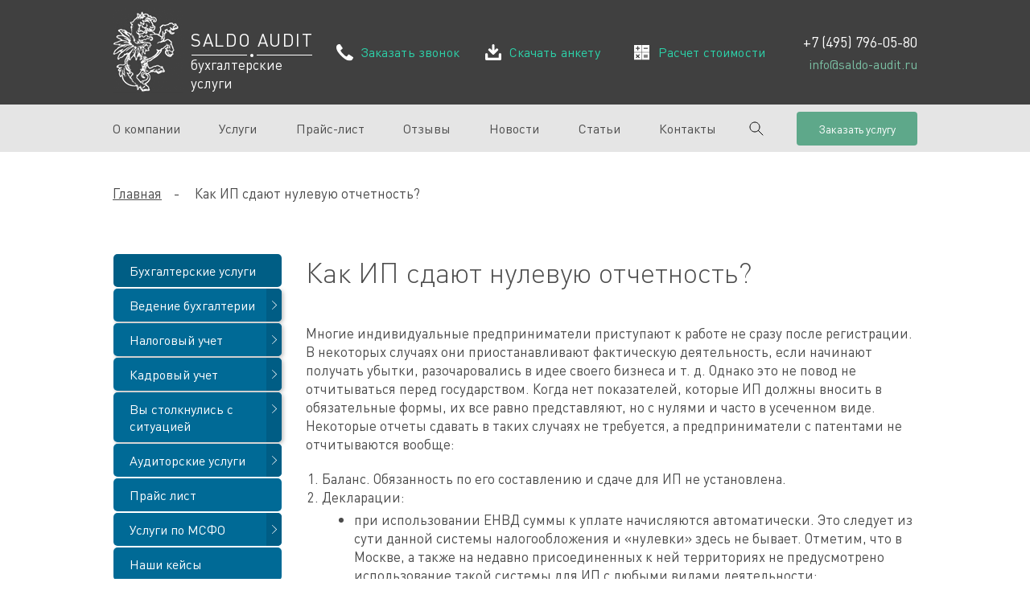

--- FILE ---
content_type: text/html; charset=utf-8
request_url: https://buhgalteriya.saldo-audit.ru/nulevaya-otchetnost-dlya-ip/
body_size: 17407
content:
<!DOCTYPE html PUBLIC "-//W3C//DTD XHTML+RDFa 1.0//EN"
  "http://www.w3.org/MarkUp/DTD/xhtml-rdfa-1.dtd">

<html>
<head profile="http://www.w3.org/1999/xhtml/vocab">
<meta name="viewport" content="width=device-width, initial-scale=1.0"/>
	<meta name="format-detection" content="telephone=no"/>
<!--<base href="http://www.saldo-audit.ru/" />-->
  <meta http-equiv="Content-Type" content="text/html; charset=utf-8" />
<meta content="Как ИП сдают нулевую отчетность?" about="/nulevaya-otchetnost-dlya-ip/" property="dc:title" />
<link rel="shortcut icon" href="https://buhgalteriya.saldo-audit.ru/sites/default/files/favicon.ico" type="image/vnd.microsoft.icon" />
<meta about="/nulevaya-otchetnost-dlya-ip/" property="sioc:num_replies" content="0" datatype="xsd:integer" />
<meta property="og:image" content="https://www.saldo-audit.ru/sites/all/themes/saldo/img/logo.png" />
<meta property="og:type" content="website" />
<meta property="og:url" content="https://buhgalteriya.saldo-audit.ru/nulevaya-otchetnost-dlya-ip/" />
<meta property="og:site_name" content="Компания «Сальдо-аудит»" />
<meta name="description" content="Компания «Сальдо-аудит» оказывает услуги сдачи нулевой отчетности для ИП в Москве. Гарантируем профессиональный подход и выгодные условия сотрудничества." />
  <title>Сдача нулевой отчетности для ИП | Компания «Сальдо-аудит»</title>



<meta property="og:locale" content="ru_RU"/>
<meta property="og:title" content="Сдача нулевой отчетности для ИП | Компания «Сальдо-аудит»"/>
<meta property="og:description" content="Компания «Сальдо-аудит» оказывает услуги сдачи нулевой отчетности для ИП в Москве. Гарантируем профессиональный подход и выгодные условия сотрудничества."/>
<meta property="og:image" content="https://www.saldo-audit.ru/sites/all/themes/saldo/img/logo.png"/>
<meta property="og:image:secure_url" content="https://www.saldo-audit.ru/sites/all/themes/saldo/img/logo.png"/>

  <style type="text/css" media="all">@import url("https://buhgalteriya.saldo-audit.ru/modules/system/system.base.css?sn8qvn");
@import url("https://buhgalteriya.saldo-audit.ru/modules/system/system.menus.css?sn8qvn");
@import url("https://buhgalteriya.saldo-audit.ru/modules/system/system.messages.css?sn8qvn");
@import url("https://buhgalteriya.saldo-audit.ru/modules/system/system.theme.css?sn8qvn");</style>
<style type="text/css" media="all">@import url("https://buhgalteriya.saldo-audit.ru/misc/ui/jquery.ui.core.css?sn8qvn");
@import url("https://buhgalteriya.saldo-audit.ru/misc/ui/jquery.ui.theme.css?sn8qvn");
@import url("https://buhgalteriya.saldo-audit.ru/misc/ui/jquery.ui.datepicker.css?sn8qvn");
@import url("https://buhgalteriya.saldo-audit.ru/misc/ui/jquery.ui.button.css?sn8qvn");
@import url("https://buhgalteriya.saldo-audit.ru/misc/ui/jquery.ui.resizable.css?sn8qvn");
@import url("https://buhgalteriya.saldo-audit.ru/misc/ui/jquery.ui.dialog.css?sn8qvn");</style>
<style type="text/css" media="all">@import url("https://buhgalteriya.saldo-audit.ru/sites/all/modules/colorbox_node/colorbox_node.css?sn8qvn");
@import url("https://buhgalteriya.saldo-audit.ru/modules/comment/comment.css?sn8qvn");
@import url("https://buhgalteriya.saldo-audit.ru/modules/field/theme/field.css?sn8qvn");
@import url("https://buhgalteriya.saldo-audit.ru/modules/node/node.css?sn8qvn");
@import url("https://buhgalteriya.saldo-audit.ru/modules/search/search.css?sn8qvn");
@import url("https://buhgalteriya.saldo-audit.ru/modules/user/user.css?sn8qvn");
@import url("https://buhgalteriya.saldo-audit.ru/sites/all/modules/views/css/views.css?sn8qvn");</style>
<style type="text/css" media="all">@import url("https://buhgalteriya.saldo-audit.ru/sites/all/libraries/colorbox/example4/colorbox.css?sn8qvn");
@import url("https://buhgalteriya.saldo-audit.ru/sites/all/modules/ctools/css/ctools.css?sn8qvn");
@import url("https://buhgalteriya.saldo-audit.ru/sites/all/modules/ctools/css/modal.css?sn8qvn");
@import url("https://buhgalteriya.saldo-audit.ru/sites/all/modules/modal_forms/css/modal_forms_popup.css?sn8qvn");
@import url("https://buhgalteriya.saldo-audit.ru/sites/all/modules/search_api_autocomplete/search_api_autocomplete.css?sn8qvn");
@import url("https://buhgalteriya.saldo-audit.ru/sites/all/modules/nice_menus/css/nice_menus.css?sn8qvn");
@import url("https://buhgalteriya.saldo-audit.ru/sites/all/modules/nice_menus/css/nice_menus_default.css?sn8qvn");
@import url("https://buhgalteriya.saldo-audit.ru/modules/file/file.css?sn8qvn");
@import url("https://buhgalteriya.saldo-audit.ru/sites/all/modules/webform/css/webform.css?sn8qvn");</style>
  <script type="text/javascript" src="https://buhgalteriya.saldo-audit.ru/misc/jquery.js?v=1.4.4"></script>
<script type="text/javascript" src="https://buhgalteriya.saldo-audit.ru/misc/jquery.once.js?v=1.2"></script>
<script type="text/javascript" src="https://buhgalteriya.saldo-audit.ru/misc/drupal.js?sn8qvn"></script>
<script type="text/javascript" src="https://buhgalteriya.saldo-audit.ru/misc/ui/jquery.ui.core.min.js?v=1.8.7"></script>
<script type="text/javascript" src="https://buhgalteriya.saldo-audit.ru/misc/ui/jquery.ui.widget.min.js?v=1.8.7"></script>
<script type="text/javascript" src="https://buhgalteriya.saldo-audit.ru/misc/jquery.cookie.js?v=1.0"></script>
<script type="text/javascript" src="https://buhgalteriya.saldo-audit.ru/misc/jquery.form.js?v=2.52"></script>
<script type="text/javascript" src="https://buhgalteriya.saldo-audit.ru/sites/all/modules/nice_menus/js/jquery.bgiframe.js?v=2.1"></script>
<script type="text/javascript" src="https://buhgalteriya.saldo-audit.ru/sites/all/modules/nice_menus/js/jquery.hoverIntent.js?v=0.5"></script>
<script type="text/javascript" src="https://buhgalteriya.saldo-audit.ru/sites/all/modules/nice_menus/js/superfish.js?v=1.4.8"></script>
<script type="text/javascript" src="https://buhgalteriya.saldo-audit.ru/sites/all/modules/nice_menus/js/nice_menus.js?v=1.0"></script>
<script type="text/javascript" src="https://buhgalteriya.saldo-audit.ru/misc/ui/jquery.ui.datepicker.min.js?v=1.8.7"></script>
<script type="text/javascript" src="https://buhgalteriya.saldo-audit.ru/misc/ui/jquery.ui.button.min.js?v=1.8.7"></script>
<script type="text/javascript" src="https://buhgalteriya.saldo-audit.ru/misc/ui/jquery.ui.mouse.min.js?v=1.8.7"></script>
<script type="text/javascript" src="https://buhgalteriya.saldo-audit.ru/misc/ui/jquery.ui.draggable.min.js?v=1.8.7"></script>
<script type="text/javascript" src="https://buhgalteriya.saldo-audit.ru/misc/ui/jquery.ui.position.min.js?v=1.8.7"></script>
<script type="text/javascript" src="https://buhgalteriya.saldo-audit.ru/misc/ui/jquery.ui.resizable.min.js?v=1.8.7"></script>
<script type="text/javascript" src="https://buhgalteriya.saldo-audit.ru/misc/ui/jquery.ui.dialog.min.js?v=1.8.7"></script>
<script type="text/javascript" src="https://buhgalteriya.saldo-audit.ru/sites/all/modules/views/js/jquery.ui.dialog.patch.js?v=1.8.7"></script>
<script type="text/javascript" src="https://buhgalteriya.saldo-audit.ru/misc/ajax.js?v=7.14"></script>
<script type="text/javascript" src="https://buhgalteriya.saldo-audit.ru/sites/all/modules/jquery_update/js/jquery_update.js?v=0.0.1"></script>
<script type="text/javascript" src="https://buhgalteriya.saldo-audit.ru/sites/default/files/languages/ru_lLjwKWYPYwyWsZElmfOnqoXP_BbrvAoXs8kN9xFhazk.js?sn8qvn"></script>
<script type="text/javascript" src="https://buhgalteriya.saldo-audit.ru/sites/all/libraries/colorbox/colorbox/jquery.colorbox-min.js?sn8qvn"></script>
<script type="text/javascript" src="https://buhgalteriya.saldo-audit.ru/sites/all/modules/colorbox/js/colorbox.js?sn8qvn"></script>
<script type="text/javascript" src="https://buhgalteriya.saldo-audit.ru/sites/all/modules/colorbox/js/colorbox_load.js?sn8qvn"></script>
<script type="text/javascript" src="https://buhgalteriya.saldo-audit.ru/sites/all/modules/colorbox/js/colorbox_inline.js?sn8qvn"></script>
<script type="text/javascript" src="https://buhgalteriya.saldo-audit.ru/misc/progress.js?v=7.14"></script>
<script type="text/javascript" src="https://buhgalteriya.saldo-audit.ru/sites/all/modules/ctools/js/modal.js?sn8qvn"></script>
<script type="text/javascript" src="https://buhgalteriya.saldo-audit.ru/sites/all/modules/modal_forms/js/modal_forms_popup.js?sn8qvn"></script>
<script type="text/javascript" src="https://buhgalteriya.saldo-audit.ru/sites/all/modules/modal_forms/js/modal_forms_docready.js?sn8qvn"></script>
<script type="text/javascript" src="https://buhgalteriya.saldo-audit.ru/sites/all/modules/velesss_au/auto_upload.js?sn8qvn"></script>
<script type="text/javascript" src="https://buhgalteriya.saldo-audit.ru/misc/autocomplete.js?v=7.14"></script>
<script type="text/javascript" src="https://buhgalteriya.saldo-audit.ru/sites/all/modules/search_api_autocomplete/search_api_autocomplete.js?sn8qvn"></script>
<script type="text/javascript" src="https://buhgalteriya.saldo-audit.ru/modules/file/file.js?sn8qvn"></script>
<script type="text/javascript" src="https://buhgalteriya.saldo-audit.ru/sites/all/modules/webform/js/webform.js?sn8qvn"></script>
<script type="text/javascript" src="https://buhgalteriya.saldo-audit.ru/sites/all/modules/autodialog/autodialog.js?sn8qvn"></script>
<script type="text/javascript" src="https://buhgalteriya.saldo-audit.ru/sites/all/themes/saldo/js/jquery.maskedinput.min.js?sn8qvn"></script>
<script type="text/javascript" src="https://buhgalteriya.saldo-audit.ru/sites/all/modules/colorbox_node/colorbox_node.js?sn8qvn"></script>
<script type="text/javascript" src="https://buhgalteriya.saldo-audit.ru/sites/all/themes/saldo/js/my.js?sn8qvn"></script>
<script type="text/javascript">
<!--//--><![CDATA[//><!--
jQuery.extend(Drupal.settings, {"basePath":"\/","pathPrefix":"","ajaxPageState":{"theme":"saldo","theme_token":"ctiOo1ZUZCVY_9rQ2-5goWSiLlOVHlDddH-S_yp5Qh8","jquery_version":"default","js":{"misc\/jquery.js":1,"misc\/jquery.once.js":1,"misc\/drupal.js":1,"misc\/ui\/jquery.ui.core.min.js":1,"misc\/ui\/jquery.ui.widget.min.js":1,"misc\/jquery.cookie.js":1,"misc\/jquery.form.js":1,"sites\/all\/modules\/nice_menus\/js\/jquery.bgiframe.js":1,"sites\/all\/modules\/nice_menus\/js\/jquery.hoverIntent.js":1,"sites\/all\/modules\/nice_menus\/js\/superfish.js":1,"sites\/all\/modules\/nice_menus\/js\/nice_menus.js":1,"misc\/ui\/jquery.ui.datepicker.min.js":1,"misc\/ui\/jquery.ui.button.min.js":1,"misc\/ui\/jquery.ui.mouse.min.js":1,"misc\/ui\/jquery.ui.draggable.min.js":1,"misc\/ui\/jquery.ui.position.min.js":1,"misc\/ui\/jquery.ui.resizable.min.js":1,"misc\/ui\/jquery.ui.dialog.min.js":1,"sites\/all\/modules\/views\/js\/jquery.ui.dialog.patch.js":1,"misc\/ajax.js":1,"sites\/all\/modules\/jquery_update\/js\/jquery_update.js":1,"public:\/\/languages\/ru_lLjwKWYPYwyWsZElmfOnqoXP_BbrvAoXs8kN9xFhazk.js":1,"sites\/all\/libraries\/colorbox\/colorbox\/jquery.colorbox-min.js":1,"sites\/all\/modules\/colorbox\/js\/colorbox.js":1,"sites\/all\/modules\/colorbox\/js\/colorbox_load.js":1,"sites\/all\/modules\/colorbox\/js\/colorbox_inline.js":1,"misc\/progress.js":1,"sites\/all\/modules\/ctools\/js\/modal.js":1,"sites\/all\/modules\/modal_forms\/js\/modal_forms_popup.js":1,"sites\/all\/modules\/modal_forms\/js\/modal_forms_docready.js":1,"sites\/all\/modules\/velesss_au\/auto_upload.js":1,"misc\/autocomplete.js":1,"sites\/all\/modules\/search_api_autocomplete\/search_api_autocomplete.js":1,"modules\/file\/file.js":1,"sites\/all\/modules\/webform\/js\/webform.js":1,"sites\/all\/modules\/autodialog\/autodialog.js":1,"sites\/all\/themes\/saldo\/js\/jquery.maskedinput.min.js":1,"sites\/all\/modules\/colorbox_node\/colorbox_node.js":1,"sites\/all\/themes\/saldo\/js\/my.js":1},"css":{"modules\/system\/system.base.css":1,"modules\/system\/system.menus.css":1,"modules\/system\/system.messages.css":1,"modules\/system\/system.theme.css":1,"misc\/ui\/jquery.ui.core.css":1,"misc\/ui\/jquery.ui.theme.css":1,"misc\/ui\/jquery.ui.datepicker.css":1,"misc\/ui\/jquery.ui.button.css":1,"misc\/ui\/jquery.ui.resizable.css":1,"misc\/ui\/jquery.ui.dialog.css":1,"sites\/all\/modules\/colorbox_node\/colorbox_node.css":1,"modules\/comment\/comment.css":1,"modules\/field\/theme\/field.css":1,"modules\/node\/node.css":1,"modules\/search\/search.css":1,"modules\/user\/user.css":1,"sites\/all\/modules\/views\/css\/views.css":1,"sites\/all\/libraries\/colorbox\/example4\/colorbox.css":1,"sites\/all\/modules\/ctools\/css\/ctools.css":1,"sites\/all\/modules\/ctools\/css\/modal.css":1,"sites\/all\/modules\/modal_forms\/css\/modal_forms_popup.css":1,"sites\/all\/modules\/search_api_autocomplete\/search_api_autocomplete.css":1,"sites\/all\/modules\/nice_menus\/css\/nice_menus.css":1,"sites\/all\/modules\/nice_menus\/css\/nice_menus_default.css":1,"modules\/file\/file.css":1,"sites\/all\/modules\/webform\/css\/webform.css":1,"sites\/all\/themes\/saldo\/css\/reset.css":1,"sites\/all\/themes\/saldo\/css\/style.css":1}},"colorbox":{"opacity":"0.85","current":"{current} \u0438\u0437 {total}","previous":"\u00ab \u041f\u0440\u0435\u0434\u044b\u0434\u0443\u0449\u0438\u0439","next":"\u0421\u043b\u0435\u0434\u0443\u044e\u0449\u0438\u0439 \u00bb","close":"\u0417\u0430\u043a\u0440\u044b\u0442\u044c","maxWidth":"100%","maxHeight":"100%","fixed":true,"__drupal_alter_by_ref":["sites\/all\/libraries\/colorbox\/example4"]},"CToolsModal":{"loadingText":"\u0417\u0430\u0433\u0440\u0443\u0437\u043a\u0430...","closeText":"\u0417\u0430\u043a\u0440\u044b\u0442\u044c \u041e\u043a\u043d\u043e","closeImage":"\u003Cimg typeof=\u0022foaf:Image\u0022 src=\u0022https:\/\/buhgalteriya.saldo-audit.ru\/sites\/all\/modules\/ctools\/images\/icon-close-window.png\u0022 alt=\u0022\u0417\u0430\u043a\u0440\u044b\u0442\u044c \u043e\u043a\u043d\u043e\u0022 title=\u0022\u0417\u0430\u043a\u0440\u044b\u0442\u044c \u043e\u043a\u043d\u043e\u0022 \/\u003E","throbber":"\u003Cimg typeof=\u0022foaf:Image\u0022 src=\u0022https:\/\/buhgalteriya.saldo-audit.ru\/sites\/all\/modules\/ctools\/images\/throbber.gif\u0022 alt=\u0022\u0417\u0430\u0433\u0440\u0443\u0437\u043a\u0430\u0022 title=\u0022\u0417\u0430\u0433\u0440\u0443\u0437\u043a\u0430...\u0022 \/\u003E"},"modal-popup-small":{"modalSize":{"type":"fixed","width":375,"height":185},"modalOptions":{"opacity":0.85,"background":"#000"},"animation":"fadeIn","modalTheme":"ModalFormsPopup","throbber":"\u003Cimg typeof=\u0022foaf:Image\u0022 src=\u0022https:\/\/buhgalteriya.saldo-audit.ru\/sites\/all\/modules\/modal_forms\/images\/loading_animation.gif\u0022 alt=\u0022\u0417\u0430\u0433\u0440\u0443\u0437\u043a\u0430...\u0022 title=\u0022\u0417\u0430\u0433\u0440\u0443\u0437\u043a\u0430\u0022 \/\u003E","closeText":"\u0417\u0430\u043a\u0440\u044b\u0442\u044c"},"modal-popup-medium":{"modalSize":{"type":"fixed","width":385,"height":460},"modalOptions":{"opacity":0.85,"background":"#000"},"animation":"fadeIn","modalTheme":"ModalFormsPopup","throbber":"\u003Cimg typeof=\u0022foaf:Image\u0022 src=\u0022https:\/\/buhgalteriya.saldo-audit.ru\/sites\/all\/modules\/modal_forms\/images\/loading_animation.gif\u0022 alt=\u0022\u0417\u0430\u0433\u0440\u0443\u0437\u043a\u0430...\u0022 title=\u0022\u0417\u0430\u0433\u0440\u0443\u0437\u043a\u0430\u0022 \/\u003E","closeText":"\u0417\u0430\u043a\u0440\u044b\u0442\u044c"},"modal-popup-large":{"modalSize":{"type":"scale","width":0.8,"height":0.8},"modalOptions":{"opacity":0.85,"background":"#000"},"animation":"fadeIn","modalTheme":"ModalFormsPopup","throbber":"\u003Cimg typeof=\u0022foaf:Image\u0022 src=\u0022https:\/\/buhgalteriya.saldo-audit.ru\/sites\/all\/modules\/modal_forms\/images\/loading_animation.gif\u0022 alt=\u0022\u0417\u0430\u0433\u0440\u0443\u0437\u043a\u0430...\u0022 title=\u0022\u0417\u0430\u0433\u0440\u0443\u0437\u043a\u0430\u0022 \/\u003E","closeText":"\u0417\u0430\u043a\u0440\u044b\u0442\u044c"},"modal-popup-price":{"modalSize":{"type":"fixed","width":440,"height":450},"modalOptions":{"opacity":0.85,"background":"#000"},"animation":"fadeIn","modalTheme":"ModalFormsPopup","throbber":"\u003Cimg typeof=\u0022foaf:Image\u0022 src=\u0022https:\/\/buhgalteriya.saldo-audit.ru\/sites\/all\/modules\/modal_forms\/images\/loading_animation.gif\u0022 alt=\u0022\u0417\u0430\u0433\u0440\u0443\u0437\u043a\u0430...\u0022 title=\u0022\u0417\u0430\u0433\u0440\u0443\u0437\u043a\u0430\u0022 \/\u003E","closeText":"\u0417\u0430\u043a\u0440\u044b\u0442\u044c"},"modal-popup-price-b":{"modalSize":{"type":"fixed","width":450,"height":480},"modalOptions":{"opacity":0.85,"background":"#000"},"animation":"fadeIn","modalTheme":"ModalFormsPopup","throbber":"\u003Cimg typeof=\u0022foaf:Image\u0022 src=\u0022https:\/\/buhgalteriya.saldo-audit.ru\/sites\/all\/modules\/modal_forms\/images\/loading_animation.gif\u0022 alt=\u0022\u0417\u0430\u0433\u0440\u0443\u0437\u043a\u0430...\u0022 title=\u0022\u0417\u0430\u0433\u0440\u0443\u0437\u043a\u0430\u0022 \/\u003E","closeText":"\u0417\u0430\u043a\u0440\u044b\u0442\u044c"},"modal-popup-question":{"modalSize":{"type":"fixed","width":420,"height":390},"modalOptions":{"opacity":0.85,"background":"#000"},"animation":"fadeIn","modalTheme":"ModalFormsPopup","throbber":"\u003Cimg typeof=\u0022foaf:Image\u0022 src=\u0022https:\/\/buhgalteriya.saldo-audit.ru\/sites\/all\/modules\/modal_forms\/images\/loading_animation.gif\u0022 alt=\u0022\u0417\u0430\u0433\u0440\u0443\u0437\u043a\u0430...\u0022 title=\u0022\u0417\u0430\u0433\u0440\u0443\u0437\u043a\u0430\u0022 \/\u003E","closeText":"\u0417\u0430\u043a\u0440\u044b\u0442\u044c"},"nice_menus_options":{"delay":"500","speed":"fast"},"ajax":{"edit-webform-ajax-submit-200":{"callback":"webform_ajax_callback","wrapper":"webform-ajax-wrapper-200","progress":{"message":"","type":"throbber"},"event":"click","url":"\/system\/ajax\/","submit":{"_triggering_element_name":"op","_triggering_element_value":"\u041e\u0442\u043f\u0440\u0430\u0432\u0438\u0442\u044c"}},"edit-submitted-au-addfile-upload-button":{"wrapper":"edit-submitted-au-addfile-ajax-wrapper","effect":"fade","progress":{"type":"throbber","message":null},"event":"mousedown","keypress":true,"prevent":"click","url":"\/file\/ajax\/submitted\/au_addfile\/form-tLtzeWVfzC8O9Utf-AwfNmheB-89fgDwqh-8lTE1OBs\/","submit":{"_triggering_element_name":"submitted_au_addfile_upload_button","_triggering_element_value":"\u0417\u0430\u043a\u0430\u0447\u0430\u0442\u044c"}},"edit-webform-ajax-submit-217":{"callback":"webform_ajax_callback","wrapper":"webform-ajax-wrapper-217","progress":{"message":"","type":"throbber"},"event":"click","url":"\/system\/ajax\/","submit":{"_triggering_element_name":"op","_triggering_element_value":"\u041e\u0442\u043f\u0440\u0430\u0432\u0438\u0442\u044c"}}},"file":{"elements":{"#edit-submitted-au-addfile-upload":"txt,pdf,doc,docx,xls,xlsx,xml"}},"colorbox_node":{"width":"450px","height":"400px"}});
//--><!]]>
</script>
  
  
	
  
    <meta name="yandex-verification" content="73ebd976f473b199" />
  <meta name="google-site-verification" content="xZvwoxdSmIuTJ-Pf437bmVgxXRxD5V1qN4jZlSJdDI0" />
  <script type="text/javascript">

  var _gaq = _gaq || [];
  _gaq.push(['_setAccount', 'UA-35446158-1']);
  _gaq.push(['_trackPageview']);
  _gaq.push(['_trackPageLoadTime']);

  (function() {
    var ga = document.createElement('script'); ga.type = 'text/javascript'; ga.async = true;
    ga.src = ('https:' == document.location.protocol ? 'https://ssl' : 'http://www') + '.google-analytics.com/ga.js';
    var s = document.getElementsByTagName('script')[0]; s.parentNode.insertBefore(ga, s);
  })();

</script>
<script type="text/javascript" src="https://ajax.googleapis.com/ajax/libs/jquery/1.7.1/jquery.min.js"></script>
<script type="text/javascript">
jQuery(document).ready(function($){
    // hide #back-top first
        $("#back-top").hide();
       
        // fade in #back-top
        $(function () {
            $(window).scroll(function () {
                if ($(this).scrollTop() > 10) {
                    $('#back-top').fadeIn();
                } else {
                    $('#back-top').fadeOut();
                }
            });

            // scroll body to 0px on click
            $('#back-top a').click(function () {
                $('body,html').animate({
                    scrollTop: 0
                }, 800);
                return false;
            });
        });

});
</script>
  
<script type="application/ld+json"> {
        "@context": "http://schema.org",
        "@type": "WebSite",
        "url": "https://www.saldo-audit.ru/",
        "potentialAction": {
        "@type": "SearchAction",
        "target": "https://www.saldo-audit.ru/results/?search={search_term_string}",
        "query-input": "required name=search_term_string"
        }
    } </script> 
  <link rel="stylesheet" href="/sites/all/themes/saldo/css/magnific-popup.css">
  <link rel="stylesheet" href="/sites/all/themes/saldo/css/owl.carousel.css">
  <link rel="stylesheet" href="/sites/all/themes/saldo/css/normalize.min.css">
  <link rel="stylesheet" href="/sites/all/themes/saldo/css/main.min.css">
  <link rel="stylesheet" href="/sites/all/themes/saldo/css/vnutrenie.css">
  <link rel="stylesheet" href="/sites/all/themes/saldo/css/custom.css">    
  <link rel="stylesheet" href="/sites/all/themes/saldo/css/jquery.formstyler.css">
  <link rel="stylesheet" href="/sites/all/themes/saldo/css/jquery-ui.css">
  <link type="text/css" rel="stylesheet" href="/sites/all/themes/saldo/js/calc/rangeslider.css" media="all" />
  <script src="/sites/all/themes/saldo/js/modernizr-2.8.3-respond-1.4.2.min.js"></script>
  <link href="https://fonts.googleapis.com/css?family=Fira+Sans:100,100i,200,200i,300,300i,400,400i,500,500i,600,600i,700,700i,800,800i,900,900i|Open+Sans:300,300i,400,400i,600,600i,700,700i,800,800i" rel="stylesheet">
  <link rel="stylesheet" href="/sites/all/themes/saldo/fancybox/jquery.fancybox.css" type="text/css" media="screen" />
  <script type="text/javascript" src="/sites/all/themes/saldo/fancybox/jquery.fancybox.pack.js"></script>
  <script>
        $(document).ready(function() {
            $('.fancybox').fancybox();
        });
  </script>
  
  
  <link rel="stylesheet" href="/sites/all/themes/saldo/mobile/adaptive.css?8">
	
  
 <!-- Yandex.Metrika counter -->
 <script type="text/javascript" >
    (function(m,e,t,r,i,k,a){m[i]=m[i]||function(){(m[i].a=m[i].a||[]).push(arguments)};
    m[i].l=1*new Date();k=e.createElement(t),a=e.getElementsByTagName(t)[0],k.async=1,k.src=r,a.parentNode.insertBefore(k,a)})
    (window, document, "script", "https://mc.yandex.ru/metrika/tag.js", "ym");
 
    ym(17593696, "init", {
         id:17593696,
         clickmap:true,
         trackLinks:true,
         accurateTrackBounce:true,
         webvisor:true
    });
 </script>
 <noscript><div><img src="https://mc.yandex.ru/watch/17593696" style="position:absolute; left:-9999px;" alt="" /></div></noscript>
 <!-- /Yandex.Metrika counter -->
</head>
<body class="html not-front not-logged-in one-sidebar sidebar-first page-node page-node- page-node-424 node-type-service subdomen" >
  <!--/page-top-->  <header itemscope itemtype="https://schema.org/WPHeader">
  <div class="top-head-wrap">
      <div class="region region-header">
    

<div id="block-block-36" class="block block-block">

    
  <div class="content">
        <div class="content flex-wrap">
<div class="adapt_menu">
					<a href="#menu">
												<span></span>
												<span></span>
												<span></span>
												<span></span>
												<span></span>
												<span></span>
										</a>
		</div>
      <div class="logo_wrap"><a href="https://buhgalteriya.saldo-audit.ru/" class="logo"><span class="big">SALDO AUDIT</span><span class="min v2">бухгалтерские услуги</span></a></div>

      <div class="header-menu-btn">
        <a data-dspopup-id="dszvonok" class="ds-form header-menu-btn-1">Заказать звонок</a>
        <a class="header-menu-btn-2" href="/anketa-audit-saldo-audit.doc" download>Скачать анкету</a>
        <a class="header-menu-btn-3" href="/raschet-tochnoy-stoimosti-audita/">Расчет стоимости</a>
      </div>
      <div class="phone_block"><a href="tel:+74957960580" class="phone" rel="external nofollow">+7 (495) 796-05-80</a><a href="mailto:info@saldo-audit.ru" class="header-email-link">info@saldo-audit.ru</a></div>
<div class="newicons">
			<a href="mailto:info@saldo-audit.ru"><svg style="width:24px;height:24px"><use xlink:href="#mobile-mail"></use></svg></a>
			<a href="tel:+74957960580"><svg style="width:24px;height:24px"><use xlink:href="#mobile-phone"></use></svg></a>
		</div>
    </div>  </div>
</div>


  </div>
  </div>
  <div class="head-menu-wrap">
     <div class="region region-fp-services">
    

<div id="block-block-37" class="block block-block">

    
  <div class="content">
        <div class="content flex-wrap">
      <div class="menu-head-wrap">
             <ul class="drop-menu-wrap">

                              <li><a href="https://buhgalteriya.saldo-audit.ru/o-kompanii/">О компании</a>
                  <ul class="block-sub-menu">
                     <li><a href="https://buhgalteriya.saldo-audit.ru/oplata/">Оплата</a></li>
                 </ul>
              </li>
              <li><a href="https://buhgalteriya.saldo-audit.ru/uslugi/">Услуги</a>
                        <ul class="block-sub-menu">
                            <li class="one_menu"><a href="https://buhgalteriya.saldo-audit.ru/vosstanovlenie/">Восстановление<br>бухгалтерии</a></li>
                            <li class="one_menu"><a href="https://buhgalteriya.saldo-audit.ru/vedenie-buhgalterii/">Ведение<br>бухгалтерии</a></li>
                            <li class="one_menu"><a href="https://buhgalteriya.saldo-audit.ru/postanovka-buh-ucheta/">Постановка<br>бухгалтерского<br>учета</a></li>
                            <li class="one_menu"><a href="https://buhgalteriya.saldo-audit.ru/autsorsing/">Бухгалтерский<br>аутсорсинг</a></li>
                        </ul>
              </li>
              <li><a href="https://buhgalteriya.saldo-audit.ru/price/">Прайс-лист</a></li>
              <li><a href="https://buhgalteriya.saldo-audit.ru/nashi-klienty/">Отзывы</a></li>
              <li><a href="https://buhgalteriya.saldo-audit.ru/novosti/">Новости</a></li>
              <li><a href="https://buhgalteriya.saldo-audit.ru/statii/">Статьи</a></li>
              <li><a href="https://buhgalteriya.saldo-audit.ru/contacts/">Контакты</a></li>
                              
              

            </ul>
      </div>
      <div class="btn_poisk_main"></div>
      <a data-dspopup-id="dsusluga" class="ubtn green-btn ds-form">Заказать услугу</a>
    </div>  </div>
</div>


  </div>
  </div>
  <div class="hidden_poisk">
      <div class="content">  <div class="region region-top-search">
    

<div id="block-views-exp-results-page" class="block block-views">

    
  <div class="content">
    <form action="/results/" method="get" id="views-exposed-form-results-page" accept-charset="UTF-8"><div><div class="views-exposed-form">
  <div class="views-exposed-widgets clearfix">
          <div id="edit-search-wrapper" class="views-exposed-widget views-widget-filter-search_api_views_fulltext">
                  <label for="edit-search">
            Поиск по сайту          </label>
                        <div class="views-widget">
          <div class="form-item form-type-textfield form-item-search">
 <input class="form-text required form-autocomplete" data-search-api-autocomplete-search="search_api_views_results" data-min-autocomplete-length="4" type="text" id="edit-search" name="search" value="Поиск по сайту" size="30" maxlength="128" /><input type="hidden" id="edit-search-autocomplete" value="https://buhgalteriya.saldo-audit.ru/search_api_autocomplete/search_api_views_results/body%3Avalue%20title/" disabled="disabled" class="autocomplete" />
</div>
        </div>
      </div>
                    <div class="views-exposed-widget views-submit-button">
      <input type="submit" id="edit-submit-results" name="" value="Найти" class="form-submit" />    </div>
      </div>
</div>
</div></form>  </div>
</div>


  </div>
<div class="close_poisk">х</div></div>
  </div> 
</header>
	<div class="content" style="overflow: hidden;    margin-top: 20px;">
          <div id="gl_content"><!--Начало основного блок контента-->      
          
          <div class="breadcrumb" itemprop="breadcrumb"><div class="content"><a href="http://buhgalteriya.saldo-audit.ru">Главная</a><span class="separator">-</span> Как ИП сдают нулевую отчетность?</div></div>            <div id="gl_text" class="subreg content"><!--Начало текстового блока-->
            

                                          
                            <div class="tabs content"></div>                                                     <div id="" class="fl" style="margin-right:20px;"><!--Начало текстового блока-->
                      <div class="region region-sidebar-first">
    

<div id="block-nice-menus-1" class="block block-nice-menus">

    
  <div class="content">
    <ul class="nice-menu nice-menu-right nice-menu-menu-right-sidebar-menu" id="nice-menu-1"><li class="menu-912 menuparent  menu-path-buhgalteriyasaldo-auditru- first odd "><a href="http://buhgalteriya.saldo-audit.ru/">Бухгалтерские услуги</a><ul><li class="menu-1148 menuparent  menu-path-buhgalteriyasaldo-auditru-vedenie-buhgalterii- first odd "><a href="http://buhgalteriya.saldo-audit.ru/vedenie-buhgalterii/">Ведение бухгалтерии</a><ul><li class="menu-1126 menu-path-buhgalteriyasaldo-auditru-razovoe-buhgalterskoe-obsluzhivanie- first odd "><a href="http://buhgalteriya.saldo-audit.ru/razovoe-buhgalterskoe-obsluzhivanie/">Разовое бухгалтерское обслуживание</a></li>
<li class="menu-1143 menu-path-buhgalteriyasaldo-auditru-uchet-v-inostrannyh-predstavitelstvah--  even "><a href="http://buhgalteriya.saldo-audit.ru/uchet-v-inostrannyh-predstavitelstvah/ ">Бухгалтерский учет в представительствах иностранных компаний в РФ</a></li>
<li class="menu-1000 menu-path-buhgalteriyasaldo-auditru-autsorsing-  odd "><a href="http://buhgalteriya.saldo-audit.ru/autsorsing/">Бухгалтерский аутсорсинг</a></li>
<li class="menu-1098 menu-path-buhgalteriyasaldo-auditru-konsultacii-buhgaltera-  even "><a href="http://buhgalteriya.saldo-audit.ru/konsultacii-buhgaltera/">Консультации бухгалтера</a></li>
<li class="menu-1092 menu-path-buhgalteriyasaldo-auditru-postanovka-buh-ucheta-  odd "><a href="http://buhgalteriya.saldo-audit.ru/postanovka-buh-ucheta/">Постановка бухгалтерского учета</a></li>
<li class="menu-1127 menu-path-buhgalteriyasaldo-auditru-autsorsing-uchastkov-buhgalterii-  even "><a href="http://buhgalteriya.saldo-audit.ru/autsorsing-uchastkov-buhgalterii/">Аутсорсинг участков бухгалтерии</a></li>
<li class="menu-1157 menuparent  menu-path-buhgalteriyasaldo-auditru-nulevaya-otchetnost-usn-  odd "><a href="http://buhgalteriya.saldo-audit.ru/nulevaya-otchetnost-usn/">Нулевая отчетность</a><ul><li class="menu-1160 menu-path-buhgalteriyasaldo-auditru-nulevaya-otchetnost-osno- first odd "><a href="http://buhgalteriya.saldo-audit.ru/nulevaya-otchetnost-osno/">Нулевая отчетность ОСНО</a></li>
<li class="menu-1158 menu-path-buhgalteriyasaldo-auditru-nulevaya-otchetnost-usn-  even "><a href="http://buhgalteriya.saldo-audit.ru/nulevaya-otchetnost-usn/">Нулевая отчетность УСН</a></li>
<li class="menu-1162 menu-path-buhgalteriyasaldo-auditru-nulevaya-otchetnost-dlya-ip-  odd "><a href="http://buhgalteriya.saldo-audit.ru/nulevaya-otchetnost-dlya-ip/">Нулевая отчетность для ИП</a></li>
<li class="menu-1161 menu-path-buhgalteriyasaldo-auditru-nulevaya-otchetnost-dlya-ooo-  even "><a href="http://buhgalteriya.saldo-audit.ru/nulevaya-otchetnost-dlya-ooo/">Нулевая отчетность для ООО</a></li>
<li class="menu-1163 menu-path-buhgalteriyasaldo-auditru-sverka-raschetov-po-nalogam-sboram-vznosam-ifns-  odd "><a href="http://buhgalteriya.saldo-audit.ru/sverka-raschetov-po-nalogam-sboram-vznosam-ifns/">Проведение сверки расчетов по налогам, сборам и взносам в ИФНС</a></li>
<li class="menu-1159 menu-path-buhgalteriyasaldo-auditru-sdacha-nulevoj-otchetnosti-v-pfr-  even last"><a href="http://buhgalteriya.saldo-audit.ru/sdacha-nulevoj-otchetnosti-v-pfr/">Сдача нулевой отчетности в ПФР</a></li>
</ul></li>
<li class="menu-1149 menuparent  menu-path-buhgalteriyasaldo-auditru-buhgalterskie-uslugi-dlya-ip-  even last"><a href="http://buhgalteriya.saldo-audit.ru/buhgalterskie-uslugi-dlya-ip/">Обслуживание юридических лиц</a><ul><li class="menu-1150 menu-path-buhgalteriyasaldo-auditru-buhgalterskie-uslugi-dlya-ip- first odd "><a href="http://buhgalteriya.saldo-audit.ru/buhgalterskie-uslugi-dlya-ip/">Бухгалтерские услуги для ИП</a></li>
<li class="menu-1151 menu-path-buhgalteriyasaldo-auditru-vedenie-buhucheta-v-ooo-  even "><a href="http://buhgalteriya.saldo-audit.ru/vedenie-buhucheta-v-ooo/">Бухгалтерские услуги для ООО</a></li>
<li class="menu-1154 menu-path-buhgalteriyasaldo-auditru-buhgalterskoe-obsluzhivanie-ip-  odd "><a href="http://buhgalteriya.saldo-audit.ru/buhgalterskoe-obsluzhivanie-ip/">Бухгалтерское обслуживание ИП</a></li>
<li class="menu-1155 menu-path-buhgalteriyasaldo-auditru-buhgalterskoe-obsluzhivanie-ooo-  even "><a href="http://buhgalteriya.saldo-audit.ru/buhgalterskoe-obsluzhivanie-ooo/">Бухгалтерское обслуживание ООО</a></li>
<li class="menu-1152 menu-path-buhgalteriyasaldo-auditru-buhgalterskoe-soprovozhdenie-ip-  odd "><a href="http://buhgalteriya.saldo-audit.ru/buhgalterskoe-soprovozhdenie-ip/">Бухгалтерское сопровождение ИП</a></li>
<li class="menu-1153 menu-path-buhgalteriyasaldo-auditru-buhgalterskoe-soprovozhdenie-ooo-  even "><a href="http://buhgalteriya.saldo-audit.ru/buhgalterskoe-soprovozhdenie-ooo/">Бухгалтерское сопровождение ООО</a></li>
<li class="menu-1156 menu-path-buhgalteriyasaldo-auditru-udalennoe-buhgalterskoe-obsluzhivanie-  odd last"><a href="http://buhgalteriya.saldo-audit.ru/udalennoe-buhgalterskoe-obsluzhivanie/">Удаленное бухгалтерское обслуживание</a></li>
</ul></li>
</ul></li>
<li class="menu-1146 menuparent  menu-path-buhgalteriyasaldo-auditru-nalogovyj-uchet-  even "><a href="http://buhgalteriya.saldo-audit.ru/nalogovyj-uchet/">Налоговый учет</a><ul><li class="menu-1138 menu-path-buhgalteriyasaldo-auditru-soprovozhdenie-provedeniya-nalogovoj-proverki- first odd "><a href="http://buhgalteriya.saldo-audit.ru/soprovozhdenie-provedeniya-nalogovoj-proverki/">Сопровождение проведения налоговой проверки</a></li>
<li class="menu-1129 menu-path-buhgalteriyasaldo-auditru-vozvrat-pereplat-po-nalogam-  even "><a href="http://buhgalteriya.saldo-audit.ru/vozvrat-pereplat-po-nalogam/">Возврат переплат по налогам</a></li>
<li class="menu-1137 menu-path-buhgalteriyasaldo-auditru-vozmeschenie-nds-  odd "><a href="http://buhgalteriya.saldo-audit.ru/vozmeschenie-nds/">Возмещение НДС</a></li>
<li class="menu-1133 menu-path-buhgalteriyasaldo-auditru-nalogovaya-optimizaciya-  even "><a href="http://buhgalteriya.saldo-audit.ru/nalogovaya-optimizaciya/">Налоговая оптимизация</a></li>
<li class="menu-1139 menu-path-buhgalteriyasaldo-auditru-nalogovaya-proverka-kontragenta-  odd "><a href="http://buhgalteriya.saldo-audit.ru/nalogovaya-proverka-kontragenta/">Налоговая проверка контрагента</a></li>
<li class="menu-1132 menu-path-buhgalteriyasaldo-auditru-nalogovyj-konsalting-  even "><a href="http://buhgalteriya.saldo-audit.ru/nalogovyj-konsalting/">Налоговый консалтинг</a></li>
<li class="menu-1123 menu-path-buhgalteriyasaldo-auditru-ekspress-analiz-buhgalterskogo-nalogovogo-ucheta-  odd last"><a href="http://buhgalteriya.saldo-audit.ru/ekspress-analiz-buhgalterskogo-nalogovogo-ucheta/">Экспресс-анализ состояния бухгалтерского и налогового учета</a></li>
</ul></li>
<li class="menu-1128 menuparent  menu-path-buhgalteriyasaldo-auditru-kadrovyj-uchet-  odd "><a href="http://buhgalteriya.saldo-audit.ru/kadrovyj-uchet/">Кадровый учет</a><ul><li class="menu-1134 menu-path-buhgalteriyasaldo-auditru-kadrovyj-uchet-vosstanovlenie- first odd "><a href="http://buhgalteriya.saldo-audit.ru/kadrovyj-uchet/vosstanovlenie/">Восстановление кадрового учета</a></li>
<li class="menu-1100 menu-path-buhgalteriyasaldo-auditru-podgotovka-i-sdacha-3-ndfl-  even "><a href="http://buhgalteriya.saldo-audit.ru/podgotovka-i-sdacha-3-ndfl/">Подготовка и сдача 3-НДФЛ</a></li>
<li class="menu-1140 menu-path-buhgalteriyasaldo-auditru-raschet-sverhurochnyh-chasov-  odd "><a href="http://buhgalteriya.saldo-audit.ru/raschet-sverhurochnyh-chasov/">Услуги по расчету сверхурочных часов</a></li>
<li class="menu-1145 menu-path-buhgalteriyasaldo-auditru-personificyrovannyj-uchet-  even "><a href="http://buhgalteriya.saldo-audit.ru/personificyrovannyj-uchet/">Персонифицированный учет</a></li>
<li class="menu-1097 menu-path-buhgalteriyasaldo-auditru-raschet-zarplaty-  odd last"><a href="http://buhgalteriya.saldo-audit.ru/raschet-zarplaty/">Расчет зарплаты</a></li>
</ul></li>
<li class="menu-1147 menuparent  menu-path-buhgalteriyasaldo-auditru-drugie-buhgalterskie-uslugi-  even last"><a href="http://buhgalteriya.saldo-audit.ru/drugie-buhgalterskie-uslugi/">Вы столкнулись с ситуацией</a><ul><li class="menu-1141 menu-path-buhgalteriyasaldo-auditru-razblokirovka-scheta- first odd "><a href="http://buhgalteriya.saldo-audit.ru/razblokirovka-scheta/">Разблокировка счета</a></li>
<li class="menu-1091 menu-path-buhgalteriyasaldo-auditru-vosstanovlenie-  even "><a href="http://buhgalteriya.saldo-audit.ru/vosstanovlenie/">Восстановление бухгалтерского учета</a></li>
<li class="menu-1136 menu-path-buhgalteriyasaldo-auditru-otchetnost-cherez-internet-  odd "><a href="http://buhgalteriya.saldo-audit.ru/otchetnost-cherez-internet/">Отчетность через Интернет</a></li>
<li class="menu-1142 menu-path-buhgalteriyasaldo-auditru-registraciya-predpriyatij--  even "><a href="http://buhgalteriya.saldo-audit.ru/registraciya-predpriyatij/ ">Регистрация предприятий</a></li>
<li class="menu-1135 menu-path-buhgalteriyasaldo-auditru-zapolnenie-zayavleniy-  odd "><a href="http://buhgalteriya.saldo-audit.ru/zapolnenie-zayavleniy/">Заполнение заявлений</a></li>
<li class="menu-1099 menu-path-buhgalteriyasaldo-auditru-uchetnaya-politika-organizacii-  even "><a href="http://buhgalteriya.saldo-audit.ru/uchetnaya-politika-organizacii/">Учетная политика организации</a></li>
<li class="menu-1144 menu-path-buhgalteriyasaldo-auditru-nulevaya-otchetnost-  odd last"><a href="http://buhgalteriya.saldo-audit.ru/nulevaya-otchetnost/">Нулевая отчетность</a></li>
</ul></li>
</ul></li>
<li class="menu-911 menuparent  menu-path-node-6  even "><a href="https://www.saldo-audit.ru/auditorskie-uslugi/">Аудиторские услуги</a><ul><li class="menu-907 menu-path-node-73 first odd "><a href="https://www.saldo-audit.ru/auditorskie-uslugi/bankovskiy/" title="">Банковский аудит</a></li>
<li class="menu-908 menu-path-node-72  even "><a href="https://www.saldo-audit.ru/auditorskie-uslugi/ekspress/" title="">Экспресс-аудит</a></li>
<li class="menu-909 menu-path-node-7  odd "><a href="https://www.saldo-audit.ru/auditorskie-uslugi/obyazatelnyj/" title="">Обязательный аудит</a></li>
<li class="menu-910 menu-path-node-71  even last"><a href="https://www.saldo-audit.ru/auditorskie-uslugi/proverka/" title="">Аудиторская проверка</a></li>
</ul></li>
<li class="menu-914 menu-path-node-50  odd "><a href="/price/">Прайс лист</a></li>
<li class="menu-916 menuparent  menu-path-node-29  even "><a href="https://www.saldo-audit.ru/uslugi-po-msfo/">Услуги по МСФО</a><ul><li class="menu-917 menu-path-node-81 first odd "><a href="https://www.saldo-audit.ru/uslugi-po-msfo/audit/" title="">Аудит МСФО</a></li>
<li class="menu-918 menu-path-node-80  even last"><a href="https://www.saldo-audit.ru/uslugi-po-msfo/transformaciya-otchetnosti/" title="">Трансформация отчетности</a></li>
</ul></li>
<li class="menu-998 menu-path-cases  odd last"><a href="/cases/">Наши кейсы</a></li>
</ul>
  </div>
</div>



<noindex>
<div id="block-menu-menu-externallinks" class="block block-menu">

    <span class="news">Полезные ссылки</span>
  
  <div class="content">
    <ul class="menu"><li class="first leaf"><a href="https://egrul.nalog.ru/" rel="nofollow" target="_blank">Поиск по базе ЕГРЮЛ</a></li>
<li class="leaf"><a href="http://fz122.fss.ru/index.php?section=t&amp;service=28&amp;PHPSESSID=4dk78f31o79op7tkuj5pu322k1" rel="nofollow" target="_blank">Рег. № ПФР по ИНН</a></li>
<li class="leaf"><a href="https://service.nalog.ru/addrno.do" rel="nofollow" target="_blank">Адреса и реквизиты ИФНС</a></li>
<li class="leaf"><a href="http://fss.ru/ru/regional_office/in_territory/moscow/5932.shtml" rel="nofollow" target="_blank">Список отделений ФСС, контакты</a></li>
<li class="leaf"><a href="http://fz122.fss.ru/index.php?section=t&amp;service=28&amp;PHPSESSID=4dk78f31o79op7tkuj5pu322k1" rel="nofollow" target="_blank">Рег. № ФСС по ИНН</a></li>
<li class="last leaf"><a href="https://pfr.gov.ru/branches/moscow/#hotline-block" rel="nofollow" target="_blank">Список ПФР</a></li>
</ul>  </div>
</div>

</noindex>
  </div>
                    </div>
                        <div class="page_content">
              <h1 class="title" id="page-title" style="margin-bottom:20px;"><span class="content">Как ИП сдают нулевую отчетность?</span></h1>
<div class="content"><a data-dspopup-id="dsusluga" class="btn_blue ds-form">Заказать услугу</a><br/></div>

                <div class="region region-content">
    

<div id="block-system-main" class="block block-system">

    
  <div class="content">
    <div id="node-424" class="node node-service clearfix" about="/nulevaya-otchetnost-dlya-ip/" typeof="sioc:Item foaf:Document">

  
      
  
  <div class="content">
    <div class="field field-name-body field-type-text-with-summary field-label-hidden"><div class="field-items"><div class="field-item even" property="content:encoded"><p>Многие индивидуальные предприниматели приступают к работе не сразу после регистрации. В некоторых случаях они приостанавливают фактическую деятельность, если начинают получать убытки, разочаровались в идее своего бизнеса и т. д. Однако это не повод не отчитываться перед государством. Когда нет показателей, которые ИП должны вносить в обязательные формы, их все равно представляют, но с нулями и часто в усеченном виде. Некоторые отчеты сдавать в таких случаях не требуется, а предприниматели с патентами не отчитываются вообще:</p><ol><li>Баланс. Обязанность по его составлению и сдаче для ИП не установлена.</li><li>Декларации:<ul><li>при использовании ЕНВД суммы к уплате начисляются автоматически. Это следует из сути данной системы налогообложения и «нулевки» здесь не бывает. Отметим, что в Москве, а также на недавно присоединенных к ней территориях не предусмотрено использование такой системы для ИП с любыми видами деятельности;</li><li>предприниматели на УСН сдают нулевую декларацию, если не получают доходов. В варианте налогообложения только с доходов (ставка 6 %) представляется титульный лист отчета и два раздела с прочерками (1.1, 2.1.1). Если в базе учитываются и расходы (ставка 15 %), то заполняются титульный лист и два других раздела (1.2, 2.2). В особых случаях требуется представить информацию из разделов 2.1.2, 3;</li><li>при применении предпринимателем общей системы налогообложения ему придется подавать декларацию по НДС. При отсутствии у ИП операций купли-продажи он заполняет только титульный лист формы и первый раздел. По НДФЛ для предпринимателей с наемным персоналом предусмотрены отчеты 2-НДФЛ, 3-НДФЛ и 6-НДФЛ. Из перечисленных только 3-НДФЛ сдается даже при нулевых показателях деятельности, а для остальных двух прочерки не предусмотрены.</li></ul></li><li>Сведения для социальных фондов. Они представляются только теми ИП, которые состоят на учете как работодатели. Если в отчетном периоде предприниматель не начислял зарплату и не проводил каких-либо выплат в пользу сотрудников, он заполняет нулевые формы 4-ФСС и РСВ-1. Чтобы не сдавать указанные отчеты при фактическом увольнении персонала, требуется своевременно сняться с регистрации в фондах.</li></ol><p>Не стоит относиться к нулевой отчетности как к маловажному вопросу. В противном случае ИП ждут штрафы и другие неприятности от контролирующих органов.</p>
<p style="font-weight:bold">Информация о стоимости</p>
<div class="table_uslugi" style="padding-top: 0px;">
<table class="data_table centered price-table-buh">
	<tbody>
		<tr>
			<td>
				<p>«Нулевая отчетность» при ОСНО</p>
			</td>
			<td>
				<p>в квартал</p>
			</td>
			<td>
				<p>9 000 руб.</p>
			</td>
		</tr>
		<tr>
			<td>
				<p>«Нулевая отчетность» УСН</p>
			</td>
			<td>
				<p>в квартал</p>
			</td>
			<td>
				<p>6 000 руб.</p>
			</td>
		</tr>
	</tbody><tbody>
</tbody></table>
</div></div></div></div>  </div>

  
  
</div>
  </div>
</div>




<div id="block-webform-client-block-200" class="block block-webform">

    <span class="news">Форма быстрого заказа</span>
  
  <div class="content">
    <div id="webform-ajax-wrapper-200"><form class="webform-client-form" enctype="multipart/form-data" action="/forma-bystrogo-zakaza/" method="post" id="webform-client-form-200" accept-charset="UTF-8"><div><div class="form-item webform-component webform-component-textfield" id="webform-component-imya">
  <label for="edit-submitted-imya">Имя <span class="form-required" title="Обязательно для заполнения.">*</span></label>
 <input placeholder="Ваше имя" type="text" id="edit-submitted-imya" name="submitted[imya]" value="" size="60" maxlength="128" class="form-text required" />
</div>
<div class="form-item webform-component webform-component-textfield" id="webform-component-telefon">
  <label for="edit-submitted-telefon">Телефон <span class="form-required" title="Обязательно для заполнения.">*</span></label>
 <input placeholder="+7 (___) ___ __ __" type="text" id="edit-submitted-telefon" name="submitted[telefon]" value="" size="60" maxlength="128" class="form-text required" />
</div>
<div class="form-item webform-component webform-component-textarea" id="webform-component-soobshchenie">
  <label for="edit-submitted-soobshchenie">Сообщение <span class="form-required" title="Обязательно для заполнения.">*</span></label>
 <div class="form-textarea-wrapper"><textarea placeholder="Добрый день! ... " id="edit-submitted-soobshchenie" name="submitted[soobshchenie]" cols="60" rows="5" class="form-textarea required"></textarea></div>
 <div class="description">В сообщении укажите адрес объекта</div>
</div>
<div class="form-item webform-component webform-component-markup" id="webform-component-ssylka-na-polnuyu-formu">
 <p><a href="/online-zayavka/">Перейти к расширенной форме</a></p>

</div>
<div class="form-item webform-component webform-component-date" id="webform-component-date">
  <label for="edit-submitted-date">Дата </label>
 <div class="webform-container-inline webform-datepicker"><div class="form-item form-type-select form-item-submitted-date-month">
  <label class="element-invisible" for="edit-submitted-date-month">Месяц </label>
 <select class="month form-select" id="edit-submitted-date-month" name="submitted[date][month]"><option value="" selected="selected">Месяц</option><option value="1">Янв</option><option value="2">Фев</option><option value="3">Мар</option><option value="4">Апр</option><option value="5">мая</option><option value="6">Июн</option><option value="7">Июл</option><option value="8">Авг</option><option value="9">Сен</option><option value="10">Окт</option><option value="11">Ноя</option><option value="12">Дек</option></select>
</div>
<div class="form-item form-type-select form-item-submitted-date-day">
  <label class="element-invisible" for="edit-submitted-date-day">День </label>
 <select class="day form-select" id="edit-submitted-date-day" name="submitted[date][day]"><option value="" selected="selected">День</option><option value="1">1</option><option value="2">2</option><option value="3">3</option><option value="4">4</option><option value="5">5</option><option value="6">6</option><option value="7">7</option><option value="8">8</option><option value="9">9</option><option value="10">10</option><option value="11">11</option><option value="12">12</option><option value="13">13</option><option value="14">14</option><option value="15">15</option><option value="16">16</option><option value="17">17</option><option value="18">18</option><option value="19">19</option><option value="20">20</option><option value="21">21</option><option value="22">22</option><option value="23">23</option><option value="24">24</option><option value="25">25</option><option value="26">26</option><option value="27">27</option><option value="28">28</option><option value="29">29</option><option value="30">30</option><option value="31">31</option></select>
</div>
<div class="form-item form-type-select form-item-submitted-date-year">
  <label class="element-invisible" for="edit-submitted-date-year">Год </label>
 <select class="year form-select" id="edit-submitted-date-year" name="submitted[date][year]"><option value="" selected="selected">Год</option><option value="2024">2024</option><option value="2025">2025</option><option value="2026">2026</option><option value="2027">2027</option><option value="2028">2028</option></select>
</div>
<input type="image" src="/sites/all/modules/webform/images/calendar.png" class="webform-calendar webform-calendar-start-2024-01-20 webform-calendar-end-2028-01-20 webform-calendar-day-0" alt="Open popup calendar" title="Open popup calendar" />
</div>
</div>
<input type="hidden" name="details[sid]" value="" />
<input type="hidden" name="details[page_num]" value="1" />
<input type="hidden" name="details[page_count]" value="1" />
<input type="hidden" name="details[finished]" value="0" />
<input type="hidden" name="form_build_id" value="form-O3o8S1wHdBM5fRc1KEnCDMDZDcui0u3PjhTA-fNb_Ks" />
<input type="hidden" name="form_id" value="webform_client_form_200" />
<input type="hidden" name="webform_ajax_wrapper_id" value="webform-ajax-wrapper-200" />
<div class="form-actions form-wrapper" id="edit-actions"><input type="submit" id="edit-webform-ajax-submit-200" name="op" value="Отправить" class="form-submit" /></div></div></form></div>  </div>
</div>




<div id="block-webform-client-block-217" class="block block-webform">

    <span class="news">Узнать точную цену аудита</span>
  
  <div class="content">
    <div id="webform-ajax-wrapper-217"><form class="webform-client-form" enctype="multipart/form-data" action="/uznat-tochnuyu-cenu-audita/" method="post" id="webform-client-form-217" accept-charset="UTF-8"><div><div class="form-item webform-component webform-component-markup" id="webform-component-opisanie">
 <p><span style="font-family:arial,helvetica,sans-serif;"><span style="font-size: 14px;">Для расчета точной стоимости аудита заполните,<br />пожалуйста, анкету и приложите к заявке.</span></span></p>
</div>
<div class="form-item webform-component webform-component-markup" id="webform-component-fill-form">
 <p><img src="/sites/all/themes/saldo/img/download.png" style="margin-right:15px;" /><span style="font-family:arial,helvetica,sans-serif;"><span style="font-size: 17px;"><a href="/sites/default/files/Anketa_audit_Saldo-audit.doc">Скачать анкету</a> или <a href="/rasschet-tochnoy-stoimosti-audita">заполнить онлайн</a></span></span></p>
</div>
<div class="form-item webform-component webform-component-markup" id="webform-component-au-addfile-fake">
 <p style="display:table;"><img src="/sites/all/themes/saldo/img/add.png" style="margin-right:15px;" /><span style="font-family:arial,helvetica,sans-serif;"><a id="fake-add" style="display:table-cell; vertical-align:middle;">Прикрепить файл</a></span></p>
</div>
<div class="form-item webform-component webform-component-textfield" id="webform-component-name">
  <label for="edit-submitted-name">Имя </label>
 <input type="text" id="edit-submitted-name" name="submitted[name]" value="" size="60" maxlength="128" class="form-text" />
</div>
<div class="form-item webform-component webform-component-textfield" id="webform-component-telefon">
  <label for="edit-submitted-telefon--2">Телефон <span class="form-required" title="Обязательно для заполнения.">*</span></label>
 <input placeholder="+7 (___) ___ __ __" type="text" id="edit-submitted-telefon--2" name="submitted[telefon]" value="" size="60" maxlength="128" class="form-text required" />
</div>
<div class="form-item webform-component webform-component-email" id="webform-component-email">
  <label for="edit-submitted-email">Электронная почта </label>
 <input class="email form-text form-email" type="email" id="edit-submitted-email" name="submitted[email]" size="60" />
</div>
<div id="edit-submitted-au-addfile-ajax-wrapper"><div class="form-item webform-component webform-component-managed_file" id="webform-component-au-addfile">
  <label for="edit-submitted-au-addfile">Прикрепить файл </label>
 <div id="edit-submitted-au-addfile" class="form-managed-file"><input type="file" id="edit-submitted-au-addfile-upload" name="files[submitted_au_addfile]" size="22" class="form-file" /><input type="submit" id="edit-submitted-au-addfile-upload-button" name="submitted_au_addfile_upload_button" value="Закачать" class="form-submit" /><input type="hidden" name="submitted[au_addfile][fid]" value="0" />
</div>
</div>
</div><input type="hidden" name="details[sid]" value="" />
<input type="hidden" name="details[page_num]" value="1" />
<input type="hidden" name="details[page_count]" value="1" />
<input type="hidden" name="details[finished]" value="0" />
<input type="hidden" name="form_build_id" value="form-tLtzeWVfzC8O9Utf-AwfNmheB-89fgDwqh-8lTE1OBs" />
<input type="hidden" name="form_id" value="webform_client_form_217" />
<input type="hidden" name="webform_ajax_wrapper_id" value="webform-ajax-wrapper-217" />
<div class="form-actions form-wrapper" id="edit-actions--2"><input type="submit" id="edit-webform-ajax-submit-217" name="op" value="Отправить" class="form-submit" /></div></div></form></div>  </div>
</div>


  </div>
</div>
            </div>
     <!--Конец текстового блока-->   
              <div id="gl_news"><!--Начало новостного блока-->
                              </div><!--Конец новостного блока-->
          </div>
    </div><!--Конец основного блока контента-->
              <div class="region region-after-content">
    

<div id="block-views-clients-poddomen-block-2" class="block block-views">

    
  <div class="content">
    <div class="view view-clients-poddomen view-id-clients_poddomen view-display-id-block_2 view-dom-id-9577bc8a9859eef277cffa3fcb1efb0e">
            <div class="view-header">
      <h2>Отзывы</h2>    </div>
  
  
  
      <div class="view-content">
        <div class="views-row views-row-1 views-row-odd views-row-first">
    
<div class="slide">
<div class="logowrap"><a href="/sites/default/files/h_1502955697_9229949_bfcb10699c.png"><img src="/sites/default/files/h_1502955697_9229949_bfcb10699c.png" /></a></div>
<p><a href="/clients/ooo-vira-innafarm/">ООО «ВИРА Иннфарм»</a></p>
</div>  </div>
  <div class="views-row views-row-2 views-row-even">
    
<div class="slide">
<div class="logowrap"><a href="/sites/default/files/4ab20618af.png"><img src="/sites/default/files/4ab20618af.png" /></a></div>
<p><a href="/clients/ooo-sp-akcept/">ООО &quot;СП АКЦЕПТ&quot;</a></p>
</div>  </div>
  <div class="views-row views-row-3 views-row-odd">
    
<div class="slide">
<div class="logowrap"><a href="/sites/default/files/h_1502955825_1096506_cdd1f44ca2.png"><img src="/sites/default/files/h_1502955825_1096506_cdd1f44ca2.png" /></a></div>
<p><a href="/clients/triatop/">&quot;Триатоп&quot;</a></p>
</div>  </div>
  <div class="views-row views-row-4 views-row-even">
    
<div class="slide">
<div class="logowrap"><a href="/sites/default/files/3c5077c8d9.png"><img src="/sites/default/files/3c5077c8d9.png" /></a></div>
<p><a href="/clients/ooo-tellus/">ООО &quot;Теллус&quot;</a></p>
</div>  </div>
  <div class="views-row views-row-5 views-row-odd">
    
<div class="slide">
<div class="logowrap"><a href="/sites/default/files/b9b58e239c.png"><img src="/sites/default/files/b9b58e239c.png" /></a></div>
<p><a href="/clients/farma-vid/">&quot;Фарма ВИД&quot;</a></p>
</div>  </div>
  <div class="views-row views-row-6 views-row-even">
    
<div class="slide">
<div class="logowrap"><a href="/sites/default/files/b5c67829d4.png"><img src="/sites/default/files/b5c67829d4.png" /></a></div>
<p><a href="/clients/ooo-sib-invest-m/">ООО &quot;СИБ-ИНВЕСТ М&quot;</a></p>
</div>  </div>
  <div class="views-row views-row-7 views-row-odd">
    
<div class="slide">
<div class="logowrap"><a href="/sites/default/files/777.png"><img src="/sites/default/files/777.png" /></a></div>
<p><a href="/clients/kompaniya-wardell-armstrong-international-ltd/">Компания Wardell Armstrong International Ltd</a></p>
</div>  </div>
  <div class="views-row views-row-8 views-row-even">
    
<div class="slide">
<div class="logowrap"><a href="/sites/default/files/scan_20161018_102430.jpg"><img src="/sites/default/files/scan_20161018_102430.jpg" /></a></div>
<p><a href="/clients/stomatologiya-na-presne/">Стоматология «На Пресне»</a></p>
</div>  </div>
  <div class="views-row views-row-9 views-row-odd">
    
<div class="slide">
<div class="logowrap"><a href="/sites/default/files/65c3b58674.png"><img src="/sites/default/files/65c3b58674.png" /></a></div>
<p><a href="/clients/zolotogroup/">ZOLOTOgroup</a></p>
</div>  </div>
  <div class="views-row views-row-10 views-row-even">
    
<div class="slide">
<div class="logowrap"><a href="/sites/default/files/001.jpg"><img src="/sites/default/files/001.jpg" /></a></div>
<p><a href="/clients/ooo-energo-pinin/">ООО «ЭНЕРГО ПИНИН»</a></p>
</div>  </div>
  <div class="views-row views-row-11 views-row-odd">
    
<div class="slide">
<div class="logowrap"><a href="/sites/default/files/rm_rusexp.jpg"><img src="/sites/default/files/rm_rusexp.jpg" /></a></div>
<p><a href="/clients/ooo-ruseksport/">ООО &quot;РусЭкспорт&quot;</a></p>
</div>  </div>
  <div class="views-row views-row-12 views-row-even">
    
<div class="slide">
<div class="logowrap"><a href="/sites/default/files/rm_mp.jpg"><img src="/sites/default/files/rm_mp.jpg" /></a></div>
<p><a href="/clients/ooo-magnitnyy-podshipnik/">ООО &quot;Магнитный подшипник&quot;</a></p>
</div>  </div>
  <div class="views-row views-row-13 views-row-odd">
    
<div class="slide">
<div class="logowrap"><a href="/sites/default/files/rm_marusya.jpg"><img src="/sites/default/files/rm_marusya.jpg" /></a></div>
<p><a href="/clients/ooo-interio-stil/">ООО &quot;ИНТЕРИО-СТИЛЬ&quot;</a></p>
</div>  </div>
  <div class="views-row views-row-14 views-row-even views-row-last">
    
<div class="slide">
<div class="logowrap"><a href="/sites/default/files/rm_rusneft.jpg"><img src="/sites/default/files/rm_rusneft.jpg" /></a></div>
<p><a href="/clients/zao-rusneftehim-nk/">ЗАО &quot;Руснефтехим НК&quot;</a></p>
</div>  </div>
    </div>
  
  
  
  
  
  
</div>  </div>
</div>




<div id="block-views-clients-poddomen-carousel" class="block block-views">

    
  <div class="content">
    <div class="view view-clients-poddomen view-id-clients_poddomen view-display-id-carousel view-dom-id-6e4a37aa26612d67ef121252bc598c84">
            <div class="view-header">
      <h2>Наши клиенты</h2>    </div>
  
  
  
      <div class="view-content">
        <div class="views-row views-row-1 views-row-odd views-row-first">
    
<div class="slide">
<div class="logowrap"><img typeof="foaf:Image" src="https://buhgalteriya.saldo-audit.ru/sites/default/files/vira_infarm_korrektny_logotip_4111360_0.jpg" width="434" height="169" alt="" /></div>
<p>ООО «ВИРА Иннфарм»</p>
</div>  </div>
  <div class="views-row views-row-2 views-row-even">
    
<div class="slide">
<div class="logowrap"><img typeof="foaf:Image" src="https://buhgalteriya.saldo-audit.ru/sites/default/files/4466231_sp_akcept_4082148.jpg" width="197" height="151" alt="" /></div>
<p>ООО &quot;СП АКЦЕПТ&quot;</p>
</div>  </div>
  <div class="views-row views-row-3 views-row-odd">
    
<div class="slide">
<div class="logowrap"><img typeof="foaf:Image" src="https://buhgalteriya.saldo-audit.ru/sites/default/files/4466233_triatop_4082148.jpg" width="157" height="94" alt="" /></div>
<p>&quot;Триатоп&quot;</p>
</div>  </div>
  <div class="views-row views-row-4 views-row-even">
    
<div class="slide">
<div class="logowrap"><img typeof="foaf:Image" src="https://buhgalteriya.saldo-audit.ru/sites/default/files/4466232_tellus_4082148.jpg" width="364" height="368" alt="" /></div>
<p>ООО &quot;Теллус&quot;</p>
</div>  </div>
  <div class="views-row views-row-5 views-row-odd">
    
<div class="slide">
<div class="logowrap"><img typeof="foaf:Image" src="https://buhgalteriya.saldo-audit.ru/sites/default/files/4466234_farma_vid_4082148.jpg" width="108" height="105" alt="" /></div>
<p>&quot;Фарма ВИД&quot;</p>
</div>  </div>
  <div class="views-row views-row-6 views-row-even">
    
<div class="slide">
<div class="logowrap"><img typeof="foaf:Image" src="https://buhgalteriya.saldo-audit.ru/sites/default/files/4466230_sib_invest_m_4082148.jpg" width="146" height="118" alt="" /></div>
<p>ООО &quot;СИБ-ИНВЕСТ М&quot;</p>
</div>  </div>
  <div class="views-row views-row-7 views-row-odd">
    
<div class="slide">
<div class="logowrap"><img typeof="foaf:Image" src="https://buhgalteriya.saldo-audit.ru/sites/default/files/logotip_vai_ru.jpeg" width="240" height="81" alt="" /></div>
<p>Компания Wardell Armstrong International Ltd</p>
</div>  </div>
  <div class="views-row views-row-8 views-row-even">
    
<div class="slide">
<div class="logowrap"><img typeof="foaf:Image" src="https://buhgalteriya.saldo-audit.ru/sites/default/files/logo.png" width="206" height="60" alt="" /></div>
<p>Стоматология «На Пресне»</p>
</div>  </div>
  <div class="views-row views-row-9 views-row-odd">
    
<div class="slide">
<div class="logowrap"><img typeof="foaf:Image" src="https://buhgalteriya.saldo-audit.ru/sites/default/files/zolotogrupp_logotip.png" width="238" height="102" alt="" /></div>
<p>ZOLOTOgroup</p>
</div>  </div>
  <div class="views-row views-row-10 views-row-even">
    
<div class="slide">
<div class="logowrap"><img typeof="foaf:Image" src="https://buhgalteriya.saldo-audit.ru/sites/default/files/energo-pin.jpg" width="150" height="19" alt="" /></div>
<p>ООО «ЭНЕРГО ПИНИН»</p>
</div>  </div>
  <div class="views-row views-row-11 views-row-odd">
    
<div class="slide">
<div class="logowrap"><img typeof="foaf:Image" src="https://buhgalteriya.saldo-audit.ru/sites/default/files/logo_rusexp.jpg" width="140" height="64" alt="" /></div>
<p>ООО &quot;РусЭкспорт&quot;</p>
</div>  </div>
  <div class="views-row views-row-12 views-row-even">
    
<div class="slide">
<div class="logowrap"><img typeof="foaf:Image" src="https://buhgalteriya.saldo-audit.ru/sites/default/files/logo_mp.jpg" width="140" height="78" alt="" /></div>
<p>ООО &quot;Магнитный подшипник&quot;</p>
</div>  </div>
  <div class="views-row views-row-13 views-row-odd">
    
<div class="slide">
<div class="logowrap"><img typeof="foaf:Image" src="https://buhgalteriya.saldo-audit.ru/sites/default/files/logo_marusya.jpg" width="140" height="37" alt="" /></div>
<p>ООО &quot;ИНТЕРИО-СТИЛЬ&quot;</p>
</div>  </div>
  <div class="views-row views-row-14 views-row-even views-row-last">
    
<div class="slide">
<div class="logowrap"><img typeof="foaf:Image" src="https://buhgalteriya.saldo-audit.ru/sites/default/files/logo_rusneft.jpg" width="140" height="108" alt="" /></div>
<p>ЗАО &quot;Руснефтехим НК&quot;</p>
</div>  </div>
    </div>
  
  
  
  
  
  
</div>  </div>
</div>




<div id="block-views-f4bdec6dda6387a38241bbdb826e162a" class="block block-views">

    
  <div class="content">
    <div class="view view-news view-id-news view-display-id-block_news_carusel_poddomen view-dom-id-fdf2118bab70eb33d23d4e8ee1647158">
            <div class="view-header">
      <h2>Полезные статьи</h2>    </div>
  
  
  
      <div class="view-content">
        <div class="views-row views-row-1 views-row-odd views-row-first">
    <div class="slide">
<div class="new_prev_title"><span class="field-content"><a href="https://buhgalteriya.saldo-audit.ru/novosti/gosduma-prishla-k-edinomu-resheniyu-po-kolichestvu-kart-u-odnogo-cheloveka/">Госдума пришла к единому решению по количеству карт у одного человека </a></span></div>
<p><div class="field-content"><p>В нижней палате парламента продолжается работа над законопроектом, который, в том числе, ограничи</p></div></p>
<div class="button_more"><span class="field-content"><a href="https://buhgalteriya.saldo-audit.ru/novosti/gosduma-prishla-k-edinomu-resheniyu-po-kolichestvu-kart-u-odnogo-cheloveka/">Подробнее</a></span></div>
</div>  </div>
  <div class="views-row views-row-2 views-row-even">
    <div class="slide">
<div class="new_prev_title"><span class="field-content"><a href="https://buhgalteriya.saldo-audit.ru/novosti/eksperty-raskryli-skolko-ballov-nuzhno-dlya-srednej-pensii-v-rf/">Эксперты раскрыли, сколько баллов нужно для средней пенсии в РФ</a></span></div>
<p><div class="field-content"><p>Для получения пенсионных выплат на уровне среднероссийских показателей гражданам необходимо накоп</p></div></p>
<div class="button_more"><span class="field-content"><a href="https://buhgalteriya.saldo-audit.ru/novosti/eksperty-raskryli-skolko-ballov-nuzhno-dlya-srednej-pensii-v-rf/">Подробнее</a></span></div>
</div>  </div>
  <div class="views-row views-row-3 views-row-odd">
    <div class="slide">
<div class="new_prev_title"><span class="field-content"><a href="https://buhgalteriya.saldo-audit.ru/novosti/rossiya-rasshirila-ogranicheniya-na-goszakupki-auditorskikh-i-konsaltingovykh-uslug-u-kompanij-s-inostrannym-uchastiem/">Россия расширила ограничения на госзакупки аудиторских и консалтинговых услуг у компаний с иностранным участием</a></span></div>
<p><div class="field-content"><p>Министерство финансов РФ сообщило о подписании правительством постановления, ограничивающего возм</p></div></p>
<div class="button_more"><span class="field-content"><a href="https://buhgalteriya.saldo-audit.ru/novosti/rossiya-rasshirila-ogranicheniya-na-goszakupki-auditorskikh-i-konsaltingovykh-uslug-u-kompanij-s-inostrannym-uchastiem/">Подробнее</a></span></div>
</div>  </div>
  <div class="views-row views-row-4 views-row-even">
    <div class="slide">
<div class="new_prev_title"><span class="field-content"><a href="https://buhgalteriya.saldo-audit.ru/novosti/gosduma-odobrila-novye-pravila-nalogooblozheniya-pri-vykhode-uchastnikov-iz-ooo-rabotayushhikh-na-usn/">Госдума одобрила новые правила налогообложения при выходе участников из ООО, работающих на УСН</a></span></div>
<p><div class="field-content"><p>Депутаты приняли в первом чтении законопроект, реализующий требования Конституционного суда (дале</p></div></p>
<div class="button_more"><span class="field-content"><a href="https://buhgalteriya.saldo-audit.ru/novosti/gosduma-odobrila-novye-pravila-nalogooblozheniya-pri-vykhode-uchastnikov-iz-ooo-rabotayushhikh-na-usn/">Подробнее</a></span></div>
</div>  </div>
  <div class="views-row views-row-5 views-row-odd views-row-last">
    <div class="slide">
<div class="new_prev_title"><span class="field-content"><a href="https://buhgalteriya.saldo-audit.ru/novosti/pravitelstvo-gotovit-kardinalnoe-snizhenie-nds-poroga-dlya-vyruchki-na-uproshhenke/">Правительство готовит кардинальное снижение НДС-порога для выручки на упрощенке</a></span></div>
<p><div class="field-content"><p>Власти планируют существенно ужесточить налоговое регулирование для предприятий, работающих на уп</p></div></p>
<div class="button_more"><span class="field-content"><a href="https://buhgalteriya.saldo-audit.ru/novosti/pravitelstvo-gotovit-kardinalnoe-snizhenie-nds-poroga-dlya-vyruchki-na-uproshhenke/">Подробнее</a></span></div>
</div>  </div>
    </div>
  
  
  
  
  
  
</div>  </div>
</div>


  </div>
            <div class="clear"></div>
<footer itemscope itemtype="https://schema.org/WPFooter">
      <div class="index_map"><!--img src="/sites/all/themes/saldo/img/index_map.jpg" alt="" /-->
        <script type="text/javascript" charset="utf-8" async src="https://api-maps.yandex.ru/services/constructor/1.0/js/?um=constructor%3Abbbad28c5a2d451bf02b0e26789be14337bdf24b918638ba666d0e8d4c28527c&amp;width=100%&amp;height=360&amp;lang=ru_RU&amp;scroll=true"></script>
      </div>
      <div class="footer-wrap-dark-bg">
          <div class="region region-footer">
    

<div id="block-block-4" class="block block-block">

    
  <div class="content">
    
  <div class="footer-wrap">
          <div class="foot-menu-block">
            <ul>
              <li><a href="/">Главная</a></li>
              <li><a href="/o-kompanii/">О компании</a></li>
              <li><a href="https://www.saldo-audit.ru/uslugi/">Услуги</a></li>
              <li><a href="/price/">Прайс-лист</a></li>
              <li><a href="https://www.saldo-audit.ru/about/clients/">Отзывы</a></li>
            </ul>
            <ul>
              <li><a href="/novosti/">Новости</a></li>
              <li><a href="https://www.saldo-audit.ru/articles/">Статьи</a></li>
              <li><a href="https://www.saldo-audit.ru/faq/">Вопрос-ответ</a></li>
              <li><a href="/contacts/">Контакты</a></li>
              <li><a href="/contacts/">Схема проезда  </a></li>
            </ul>
            <ul>
              <li><a href="https://www.saldo-audit.ru/auditorskie-uslugi/">Аудиторские услуги</a></li>
              <li><a href="http://buhgalteriya.saldo-audit.ru/">Бухгалтерские услуги</a></li>
              <li><a href="https://www.saldo-audit.ru/konsaltingovye-uslugi/">Консалтинговые услуги</a></li>
              <li><a href="https://www.saldo-audit.ru/uslugi-po-msfo/">Услуги по МСФО</a></li>
            </ul>
          </div>
          <div class="footer-contact-block">
            <div class="contact-f"><a href="mailto: info@saldo-audit.ru" class="mail"> info@saldo-audit.ru</a><a href="tel:+74957960580" class="tel" rel="external nofollow">+7 (495) 796-05-80</a></div>
            <div class="address-f">
              <p class="adrr">115280, г. Москва, ул. Автозаводская, д. 2</p>
              <p class="time">Пн-Пт, 10:00-18:00</p>
              <p class="address-f"><span style="font-weight:bold">Реквизиты</span><br>
            ИНН: 7705248010<br>
            ОГРН: 1027700535543</p>
            </div>
            <div class="soc-f"><a href="https://vk.com/club147826335" class="soc-vk" rel="nofollow"></a></div>
            <div class="btn-f">
              <p data-dspopup-id="dszvonok" class="ubtn green-btn zakaz_zwonok">Заказать звонок</p>
              <p data-dspopup-id="dsusluga" class="ubtn green-border-btn zakaz_zwonok">Заказать услугу</p>
            </div>
          </div>
        </div>
       <div class="fotter-bottom">
          <div class="fotter-bottom-left">
             <a href="/karta-sayta/" class="site-map-link">Карта сайта </a>
             <p class="copy">© 1999—2026 ООО "Сальдо-аудит"</p>           </div>
             <a href="/soglasie-na-obrabotku-personalnyh-dannyh/" class="bottom-private-link">Согласие на обработку персональных данных</a>
        </div>  </div>
</div>


  </div>
      </div>
    </footer>
    <a id="toTop"></a><!--/page-->  <!--/page-bottom-->
<div class="the_new newcall"><a data-dspopup-id="dsusluga" class="ubtn green-btn ds-form">Заказать услугу</a></div>

<svg width="0" height="0" style="position:absolute">
		<symbol id="mobile-phone" fill="none" height="24" stroke="#ffffff" stroke-linecap="round" stroke-linejoin="round" stroke-width="2" viewBox="0 0 24 24" width="24" xmlns="http://www.w3.org/2000/svg"><path d="M15.05 5A5 5 0 0 1 19 8.95M15.05 1A9 9 0 0 1 23 8.94m-1 7.98v3a2 2 0 0 1-2.18 2 19.79 19.79 0 0 1-8.63-3.07 19.5 19.5 0 0 1-6-6 19.79 19.79 0 0 1-3.07-8.67A2 2 0 0 1 4.11 2h3a2 2 0 0 1 2 1.72 12.84 12.84 0 0 0 .7 2.81 2 2 0 0 1-.45 2.11L8.09 9.91a16 16 0 0 0 6 6l1.27-1.27a2 2 0 0 1 2.11-.45 12.84 12.84 0 0 0 2.81.7A2 2 0 0 1 22 16.92z"/>
		</symbol>
		
		<symbol id="mobile-mail" fill="none" height="24" stroke="#ffffff" stroke-linecap="round" stroke-linejoin="round" stroke-width="2" viewBox="0 0 24 24" width="24" xmlns="http://www.w3.org/2000/svg"><path d="M4 4h16c1.1 0 2 .9 2 2v12c0 1.1-.9 2-2 2H4c-1.1 0-2-.9-2-2V6c0-1.1.9-2 2-2z"/><polyline points="22,6 12,13 2,6"/>
		</symbol>
	</svg>
<nav id="menu"></nav>

<!-- Цели -->
<script type="text/javascript">
jQuery(function ($) {
            $('#edit-submit--3').click(function(){
	    yaCounter17593696.reachGoal('otpravka1'); _gaq.push(['_trackPageview', 'form1']);
  })
});
</script>
<!-- /Цели -->

<!--
<script type="text/javascript">var CHelp;(function(){var d=document,s=d.createElement("script"),c=d.getElementsByTagName("script"),a=c[c.length-1],h=d.location.protocol;s.src="https://cdn.chathelp.ru/js.min/ch-base.js";s.type="text/javascript";s.async=1;a.parentNode.insertBefore(s,a); s.onload = function(){var siteId = "5926ac3c3907543f40f6b3fd";CHelp = new ChatHelpJS(siteId);}})()</script> 
-->
<script src="/sites/all/themes/saldo/js/jquery-1.11.2.min.js"></script>
<script src="/sites/all/themes/saldo/js/libs.js"></script>
<script type="text/javascript" src="/sites/all/themes/saldo/mobile/adaptive.js"></script>
<script type="text/javascript" src="/ds-comf/ds-form/js/dsforms.js"></script>
<script type="text/javascript">
		$(document).ready(function(){
			$('.form-dszakazusluga').dsform({
				formID : 'dszakazusluga',
				modal : false,
			});
            $('.dszusl').dsform({
                formID: 'dszuskuga',
                modal: false,
            });
		});
</script>

<script src="/sites/all/themes/saldo/js/calc/rangeslider.js"></script>
<script src="/sites/all/themes/saldo/js/common.js"></script>
<script src="/sites/all/themes/saldo/js/vnutrenie.js"></script>

    <script>
    /* test accordion faq script*/
    var acc = document.getElementsByClassName("accordion");
    var i;

    for (i = 0; i < acc.length; i++) {
      acc[i].addEventListener("click", function() {
        this.classList.toggle("active");
        var panel = this.nextElementSibling;
        if (panel.style.maxHeight){
          panel.style.maxHeight = null;
        } else {
          panel.style.maxHeight = panel.scrollHeight + "px";
        }
      });
    }
    </script> 
</body>
</html>


--- FILE ---
content_type: text/css
request_url: https://buhgalteriya.saldo-audit.ru/sites/all/themes/saldo/css/main.min.css
body_size: 15332
content:
@font-face {
  font-display: auto;
  font-family: "icomoon";
  font-display: auto;
  font-style: normal;
  font-weight: normal;
  src: url("../fonts/icomoon.eot?#iefix") format("embedded-opentype"), url("../fonts/icomoon.woff") format("woff"), url("../fonts/icomoon.ttf") format("truetype"), url("../fonts/icomoon.svg#icomoon") format("svg"); }

@font-face {
  font-display: auto;
  font-family: "DINPro-black";
  font-display: auto;
  font-style: normal;
  font-weight: normal;
  src: url("../fonts/DINPro-Black.eot?#iefix") format("embedded-opentype"), url("../fonts/DINPro-Black.woff") format("woff"), url("../fonts/DINPro-Black.ttf") format("truetype"); }

@font-face {
  font-display: auto;
  font-family: "DINPro-medium";
  font-display: auto;
  font-style: normal;
  font-weight: normal;
  src: url("../fonts/DINPro-Medium.eot?#iefix") format("embedded-opentype"), url("../fonts/DINPro-Medium.woff") format("woff"), url("../fonts/DINPro-Medium.ttf") format("truetype"); }

@font-face {
  font-display: auto;
  font-family: "DINPro-light";
  font-display: auto;
  font-style: normal;
  font-weight: normal;
  src: url("../fonts/DINPro-Light.eot?#iefix") format("embedded-opentype"), url("../fonts/DINPro-Light.woff") format("woff"), url("../fonts/DINPro-Light.ttf") format("truetype"); }

@font-face {
  font-display: auto;
  font-family: "DINPro-regular";
  font-display: auto;
  font-style: normal;
  font-weight: normal;
  src: url("../fonts/DINPro-Regular.eot?#iefix") format("embedded-opentype"), url("../fonts/DINPro-Regular.woff") format("woff"), url("../fonts/DINPro-Regular.ttf") format("truetype"); }

[class^="icon-"] {
  font-family: 'icomoon' !important;
  font-display: auto;
  speak: none;
  font-style: normal;
  font-weight: normal;
  font-variant: normal;
  text-transform: none;
  line-height: 1; }

[class*=" icon-"] {
  font-family: 'icomoon' !important;
  font-display: auto;
  speak: none;
  font-style: normal;
  font-weight: normal;
  font-variant: normal;
  text-transform: none;
  line-height: 1; }

.icon-blue_str_bottom:before {
  content: "\e900";
  color: #0092ce; }

.icon-kubok:before {
  content: "\e901";
  color: #fff; }

.icon-line_logo:before {
  content: "\e902";
  color: #fff; }

.icon-lupa:before {
  content: "\e903"; }

.icon-preim1:before {
  content: "\e904";
  color: #fff; }

.icon-preim2:before {
  content: "\e905";
  color: #fff; }

.icon-preim3:before {
  content: "\e906";
  color: #fff; }

.icon-preim4:before {
  content: "\e907";
  color: #fff; }

.icon-preim5:before {
  content: "\e908";
  color: #fff; }

.icon-preim6:before {
  content: "\e909";
  color: #fff; }

.icon-preim7:before {
  content: "\e90a";
  color: #fff; }

.icon-preim8:before {
  content: "\e90b";
  color: #fff; }

.icon-preim9:before {
  content: "\e90c";
  color: #fff; }

.icon-preim10:before {
    content: " ";
    background: url(/sites/all/themes/saldo/img/icon-preim10.svg) center center no-repeat;
    width: 55px;
    height: 50px;
    position: inherit;
    display: inline-block;
 }

.icon-slider_str:before {
  content: "\e90d";
  color: #828282; }

.icon-uslugi:before {
  content: "\e90e";
  color: #f1f1f1; }

.icon-white_str_bottom:before {
  content: "\e90f";
  color: #f1f1f1; }

html, body, div, span, applet, object, iframe, table, caption, tbody, tfoot, thead, tr, th, td, del, dfn, em, font, img, ins, kbd, q, s, samp, small, strike, strong, sub, sup, tt, var, h1, h2, h3, h4, h5, h6, p, blockquote, pre, a, abbr, acronym, address, big, cite, code, dl, dt, dd, ol, ul, li, fieldset, form, label, legend {
  vertical-align: baseline;
  font-family: inherit;
  font-display: auto;
  font-weight: inherit;
  font-style: inherit;
  font-size: 100%;
  outline: 0;
  padding: 0;
  margin: 0;
  border: 0; }

:focus {
  outline: 0; }

body {
  background: white;
  line-height: 1;
  color: black; }

ol, ul {
  list-style: none; }

table {
  border-collapse: separate;
  border-spacing: 0; }

caption,
th,
td {
  font-weight: normal;
  text-align: left; }

blockquote:before,
blockquote:after, q:before, q:after {
  content: ""; }

blockquote, q {
  quotes: "" ""; }

* {
  -webkit-box-sizing: border-box;
  box-sizing: border-box; }

a {
  color: #4c4c4c;
  text-decoration: none; }

p {
  padding-bottom: 20px; }

h1 {
  font-size: 35px;line-height: normal;
}

body {
  color: #4c4c4c;
  font-family: "DINPro-regular";
  font-display: auto;
  font-size: 17px;
  font-weight: 300;
  line-height: 23px;
  min-width: 1000px; }

.image-two{
  text-align: center;
}
.image-two img{
  max-width: 100%;
  height: 225px;
  margin-right: 15px;
}

.both {
  clear: both; }

.content {
  width: 1000px;
  margin: 0 auto;
  display: block; }

#gl_text .page_content .content .btn_blue,.page_content .content .btn_blue, .uslugi_wrap .content .btn_blue, .cena_uslugi .content .btn_blue,.top_block_nead .content .btn_blue{
  width: 173px;
  height: 50px;
  -webkit-border-radius: 5px;
  border-radius: 5px;
  background-color: #006a96;
  background-color: #2fc49f;
  display: block;
  border: none;
  color: #ffffff;
  font-size: 15px;
  font-weight: 300;
  line-height: 47px;
  text-align: center;
  cursor: pointer;
  /* float: right;
   margin-top: -85px; */ }
  .page-node-210 .btn_blue.ds-form{margin-top: 30px !important;}
.content a.btn_blue.ds-form{
  float: right;
  margin-top: -60px;
}
.subdomen .top_block_nead .content .btn_blue,.top_block_nead .content .btn_blue{
  margin-top: 15px !important;
}

.d-kostil .content .btn_blue.no-float{
  float: none;
  margin-top: 0 !important;
}
.d-kostil .content .btn_blue{
  width: 173px;
  height: 50px;
  -webkit-border-radius: 5px;
  border-radius: 5px;
  background-color: #006a96;
  display: block;
  border: none;
  color: #ffffff;
  font-size: 15px;
  font-weight: 300;
  line-height: 47px;
  text-align: center;
  cursor: pointer;
}
.top_block_nead .content .btn_blue:hover, #gl_text .page_content .content .btn_blue:hover, .page_content .content .btn_blue:hover, .d-kostil .content .btn_blue:hover,.cena_uslugi .content .btn_blue:hover {
    background-color: #005a7f; 
    background-color: #29b8bd; 
    text-decoration: none;
}

.btn_white {
  width: 173px;
  height: 50px;
  -webkit-border-radius: 5px;
  border-radius: 5px;
  background-color: #ffffff;
  background-color: transparent;
  display: block;
  border: none;
  border: 1px solid #ffffff;
  border: 2px solid #2fc49f;
  color: #4c4c4c;
  color: #fff;
  font-size: 15px;
  font-weight: 300;
  line-height: 47px;
  text-align: center;
  cursor: pointer; }
  .btn_white:hover {
    background-color: transparent;
    border: 2px solid #29b8bd;
    color: #fff; }
.btn_line {
  width: 173px;
  height: 50px;
  -webkit-border-radius: 5px;
  border-radius: 5px;
  background-color: transparent;
  display: block;
  border: none;
  border: 1px solid #ffffff;
  color: #ffffff;
  font-size: 15px;
  font-weight: 300;
  line-height: 47px;
  text-align: center;
  cursor: pointer; }
  .btn_line:hover {
    background-color: #ffffff;
    color: #4c4c4c; }
#gl_text .page_content a.btn_line.btn_white,#block-block-22 .btn_line{background-color: #fff;color:#4c4c4c;}
#gl_text .page_content a.btn_line.btn_white{float:right;background-color: #309ace;color:#fff;border-color: #309ace;}
#gl_text .page_content a.btn_line.btn_white:hover,#block-block-22 .btn_line:hover{background-color: transparent;color: #fff}
#gl_text .page_content a.btn_line.btn_white:hover{background-color: #29b8bd;border: 1px solid #29b8bd;text-decoration: none;}
.top_block_nead {
  width: 100%;
  min-height: 79px;
  border: 1px solid #f2f2f2;
  background-color: #ffffff; }
  .top_block_nead .block {
    float: left;
    width: 23%; }
    .top_block_nead .block:first-child {
      width: 56%; }
    .top_block_nead .block:nth-child(3) {
      width: 21%; }
    .top_block_nead .block ul li {
      float: left;
      list-style: none;
      margin: 0;
      padding: 0;
      margin-right: 20px; }
      .top_block_nead .block ul li:last-child {
        margin-right: 0; }
      .top_block_nead .block ul li a {
        color: #4c4c4c;
        font-size: 17px;
        font-weight: 300;
        line-height: 23px;
        line-height: 75px; }
        .top_block_nead .block ul li a:hover {
          text-decoration: underline; }
    .top_block_nead .block .btn_poisk_main {
      width: 54px;
      height: 49px;
      -webkit-border-radius: 5px;
      border-radius: 5px;
      border: 1px solid #acacac;
      margin-top: 16px;
      background: url(../img/svg/lupa.svg) no-repeat center;
      float: left;
      cursor: pointer; }
      .top_block_nead .block .btn_poisk_main:hover {
        background: #005a7f url(../img/lupa2.svg) no-repeat center; }
    .top_block_nead .block .phone_block {
      float: left; }
      .top_block_nead .block .phone_block .phone {
        display: block;
        color: #4c4c4c;
        font-size: 17px;
        font-weight: 300;
        line-height: 23px;
        font-size: 19px;
        text-decoration: none;
        margin: 18px 0 0 18px; }
      .top_block_nead .block .phone_block a {
        color: #4c4c4c;
        font-size: 17px;
        font-weight: 300;
        line-height: 23px;
        font-size: 15px;
        text-decoration: underline;
        text-align: center;
        margin: 0 0 0 40px; }
        .top_block_nead .block .phone_block a:hover {
          text-decoration: none; }
    .top_block_nead .block .btn_blue {
      float: right;
      margin: 15px 0 0 0; }

#views-exposed-form-results-page {
  width: 93%;
  float: left; }

.close_poisk {
  float: right;
  color: #424242;
  font-size: 23px;
  font-weight: 300;
  line-height: 22px;
  cursor: pointer;
  margin: 18px 0 0 0; }

.hidden_poisk {
  display: none;
  width: 100%;
  height: 65px;
  -webkit-box-shadow: inset 0 0 6px rgba(0, 0, 0, 0.23);
  box-shadow: inset 0 0 6px rgba(0, 0, 0, 0.23);
  background-color: #ffffff; }
  .hidden_poisk .form-item {
    width: 100%; }
  .hidden_poisk .views-exposed-widgets {
    position: relative; }
    .hidden_poisk .views-exposed-widgets .views-submit-button {
      width: 19px;
      height: 13px;
      position: absolute;
      top: 25px;
      right: 0px; }
      .hidden_poisk .views-exposed-widgets .views-submit-button .form-submit {
        width: 19px;
        height: 13px;
        border: none;
        text-indent: -9999px;
        background: url(../img/str_poisk.svg) no-repeat center; 
    	margin:0;}
  .hidden_poisk #edit-search-wrapper label {
    display: none; }
  .hidden_poisk .views-widget .form-text {
    border: none;
    width: 100%;
    height: 25px;background: #fff;
    margin-top: 20px;
    background-image: none; }

.bottom_block_head {
  width: 100%;
  height: 110px;
  background-color: #404040; }
  .bottom_block_head .logo {
    background: url(../img/logo.png) no-repeat -4px -4px;
    height: 110px;
    width: 250px;
    display: block;
    float: left;
    padding: 28px 0 0 97px; }
    .bottom_block_head .logo .big {
      color: #ffffff;
      font-size: 22px;
      font-weight: 300;
      line-height: 22px;
      text-transform: uppercase;
      position: relative;
      display: block;
      letter-spacing: 1.6px; }
      .bottom_block_head .logo .big:before {
        content: '';
        width: 151px;
        height: 4px;
        background: url(../img/svg/line_logo.svg) no-repeat;
        position: absolute;
        left: 0;
        right: 0;
        bottom: -11px; }
    .bottom_block_head .logo .min {
      color: #ffffff;
      font-size: 17px;
      font-weight: 300;
      line-height: 23px;
      padding-top: 9px;
      display: block; }
  .bottom_block_head .new-block-menu {
    float: left;
    margin: 0px 0 0 30px; }
    .bottom_block_head .new-block-menu .one_menu {
      float: left;
      margin-right: 25px;
      position: relative;
      display: block;
      height: 110px;
      padding-top: 43px; }
      .bottom_block_head .new-block-menu .one_menu:last-child {
        margin-right: 0; }
      .bottom_block_head .new-block-menu .one_menu:before {
        content: '';
        width: 12px;
        height: 7px;
        background: url(../img/svg/white_str_bottom.svg) no-repeat center;
        position: absolute;
        left: 0;
        right: 0;
        bottom: 36px;
        margin: 0 auto; }
      .bottom_block_head .new-block-menu .one_menu:hover a {
        color: #0092ce; }
      .bottom_block_head .new-block-menu .one_menu:hover:before {
        background: url(../img/svg/blue_str_bottom.svg) no-repeat center; }
      .bottom_block_head .new-block-menu .one_menu:hover .sub_menu {
        display: block;
        -webkit-box-shadow: inset 0 0 6px rgba(0, 0, 0, 0.23);
        box-shadow: inset 0 0 6px rgba(0, 0, 0, 0.23); }
      .bottom_block_head .new-block-menu .one_menu a {
        color: #4c4c4c;
        font-size: 17px;
        font-weight: 300;
        line-height: 23px;
        color: #fff; }
      .bottom_block_head .new-block-menu .one_menu .sub_menu {
        display: none;
        position: absolute;
        width: 243px;
        min-height: 124px;
        -webkit-border-radius: 5px;
        border-radius: 5px;
        background-color: #ffffff;
        padding: 32px 23px;
        left: -35px;
        /*top: 80px;*/
        top:45px;
        z-index: 2; }
        .bottom_block_head .new-block-menu .one_menu .sub_menu a {
          color: #4c4c4c;
          font-size: 15px;
          font-weight: 300;
          line-height: 26px; }
          .bottom_block_head .new-block-menu .one_menu .sub_menu a:hover {
            text-decoration: underline; }

.slider_wrap {
  clear: both; }

.owl-carousel1 .slide1 {
  display: block;
  width: 100%;
  height: 653px;
  background: url(../img/slide1.png) no-repeat center; }

.owl-carousel1 .slide2 {
  display: block;
  width: 100%;
  height: 653px;
  background: url(../img/slide2.png) no-repeat center; }

.owl-carousel1 .slide .text_bl {
  display: block;
  padding-top: 155px; }
  .owl-carousel1 .slide .text_bl .text {
    color: #ffffff;
    font-size: 54px;
    font-weight: 300;
    line-height: 56px;
    letter-spacing: 0.54px;
    font-family: 'DINPro-light';
    font-display: auto;
    position: relative; }
    .owl-carousel1 .slide .text_bl .text:before {
      content: '';
      width: 71px;
      height: 2px;
      background-color: #f1f1f1;
      position: absolute;
      left: 0;
      bottom: -20px; }
  .owl-carousel1 .slide .text_bl .text_min {
    display: block;
    color: #ffffff;
    font-size: 19px;
    font-weight: 400;
    line-height: 23px;
    padding-top: 45px;
    width: 485px; }

.owl-carousel1 .slide .btn_white {
  margin-top: 45px; }

.owl-carousel1 .owl-controls {
  margin: 0 auto;
  width: 1000px;
  position: relative; }
  .owl-carousel1 .owl-controls .owl-dots {
    position: absolute;
    left: 0;
    bottom: 41px; }
    .owl-carousel1 .owl-controls .owl-dots .owl-dot.active {
      padding: 2px; }
      .owl-carousel1 .owl-controls .owl-dots .owl-dot.active span {
        -webkit-border-radius: 50%;
        border-radius: 50%;
        background: #fff;
        width: 10px;
        height: 10px;
        display: block; }
    .owl-carousel1 .owl-controls .owl-dots .owl-dot {
      width: 18px;
      height: 18px;
      border: 2px solid #ffffff;
      -webkit-border-radius: 50%;
      border-radius: 50%;
      float: left;
      margin-right: 9px; }

h2,.h2 {
  color: #4c4c4c;
  font-size: 30px;
  font-weight: 300;
  line-height: normal;
  padding: 63px 0 63px; 
  padding: 15px 0; 
}

.uslugi_wrap {
  margin-bottom: 102px;
  clear: both;
  min-height: 795px; }
  .uslugi_wrap .uslugi_bl {
    float: left;
    width: 490px;
    min-height: 307px;
    background-color: #f1f1f1;
    border: 2px solid #f1f1f1;
    display: block;
    position: relative;
    margin-bottom: 23px;
    margin-right: 20px;
    padding: 35px 72px 30px 34px; }
    .uslugi_wrap .uslugi_bl:nth-child(2n+1) {
      margin-right: 0; }
    .uslugi_wrap .uslugi_bl:hover {
      background: transparent; }
    .uslugi_wrap .uslugi_bl .zagolovok {
      color: #4c4c4c;
      font-size: 19px;
      font-weight: 500;
      line-height: 23px;
      font-family: 'DINPro-medium';
      font-display: auto;
      padding-bottom: 25px;
      display: block; }
    .uslugi_wrap .uslugi_bl p {
      color: #4c4c4c;
      font-size: 17px;
      font-weight: 300;
      line-height: 23px;
      padding-bottom: 0; }
    .uslugi_wrap .uslugi_bl .btn_blue {
      color: #ffffff;
      font-size: 15px;
      font-weight: 300;
      line-height: 50px;
      float: left;
      z-index: 4;margin-top: 11px; }
    .uslugi_wrap .uslugi_bl .btn_blue:hover{
      background-color: #29b8bd;
      text-decoration: none;
    }
    /*.uslugi_wrap .uslugi_bl .podrob {
      color: #4c4c4c;
      font-size: 15px;
      font-weight: 300;
      line-height: 23px;
      text-decoration: underline;
      display: block;
      float: left;
      margin: 11px 0 0 20px; }
      .uslugi_wrap .uslugi_bl .podrob:hover {
        text-decoration: none; }*/
  .uslugi_wrap .uslugi_bl .podrob {
    width: 173px;
    height: 50px;
    -webkit-border-radius: 5px;
    border-radius: 5px;
    background-color: transparent;
    display: block;
    border: none;
    border: 2px solid #2fc49f;
    color: #2fc49f;
    font-size: 15px;
    font-weight: 300;
    line-height: 47px;
    text-align: center;
    cursor: pointer; 
    display: block;
    float: left;
    margin: 11px 0 0 20px;
  }
  .uslugi_wrap .uslugi_bl .podrob:hover {
    background-color: transparent;
    border: 2px solid #29b8bd;
    color: #29b8bd; }

    .uslugi_wrap .uslugi_bl .btn_wrap {
      position: absolute;
      left: 30px;
      bottom: 25px; }

.attainment_wrap {
  width: 100%;
  height: 444px;
  clear: both;
  background: url(../img/dostigenie.jpg) no-repeat center; }
  .attainment_wrap .icon-kubok {
    text-align: center;
    padding-top: 100px;
    font-size: 48px; }
  .attainment_wrap .zag {
    font-family: "DINPro-light";
    font-display: auto;
    color: #ffffff;
    font-size: 30px;
    font-weight: 300;
    line-height: 23px;
    text-align: center;
    padding-top: 13px;
    padding-bottom: 28px; }
  .attainment_wrap p {
    color: #ffffff;
    font-size: 17px;
    font-weight: 300;
    line-height: 23px;
    text-align: center;
    padding-bottom: 0; }
  .attainment_wrap .btn_white {
    margin: 36px auto 0px;
    background-color:white;
    color:#4c4c4c;
    border:none; }

.cont_bl {
  display: none; }
  .cont_bl:first-child {
    display: block; }

.btn_nav_bl .nav {
  float: left;
  width: 30px;
  height: 30px;
  -webkit-border-radius: 5px;
  border-radius: 5px;
  background-color: #f1f1f1;
  color: #4c4c4c;
  font-size: 17px;
  font-weight: 300;
  line-height: 30px;
  text-align: center;
  margin-right: 10px;
  position: relative;
  cursor: pointer;
  margin-bottom: 30px;
  margin-top: 10px; }

.btn_nav_bl .nav.act {
  background-color: #006a96;
  color: #fff; }
  .btn_nav_bl .nav.act:before {
    content: '';
    width: 12px;
    height: 7px;
    background: url(../img/svg/blue_str_bottom2.svg) no-repeat center;
    position: absolute;
    left: 0;
    right: 0;
    bottom: -6px;
    margin: 0 auto; }

.content_bl {
  clear: both;
  width: 100%;
  height: 209px;
  -webkit-border-radius: 3px;
  border-radius: 3px;
  background-color: #f1f1f1;
  padding-top: 70px; }

.cena_uslugi {
  clear: both;
  width: 100%;
  height: 444px;
  background: url(../img/cena_uslugi_img.jpg) no-repeat center; margin-bottom: 20px;}
  .cena_uslugi .icon-uslugi {
    text-align: center;
    font-size: 48px;
    padding-top: 100px; }
  .cena_uslugi .zag {
    font-family: "DINPro-light";
    font-display: auto;
    color: #ffffff;
    font-size: 30px;
    font-weight: 300;
    line-height: 23px;
    text-align: center;
    padding-top: 11px;
    padding-bottom: 27px; }
  .cena_uslugi p {
    color: #ffffff;
    font-size: 17px;
    font-weight: 300;
    line-height: 23px;
    text-align: center; }
  .cena_uslugi .btn_wrap {
    margin: 18px auto 0;
    width: 365px; }
    .cena_uslugi .btn_wrap .btn_blue {
      float: left; }
      .cena_uslugi .btn_wrap .btn_blue:hover{
        text-decoration: none;
      }
  #block-block-22 .cena_uslugi .btn_wrap .btn_line,#gl_text .btn_wrap a.btn_line[data-dspopup-id="dsvopros"] {
      color:#fff;background-color: #309ace;border:none;color:#fff;
      float: right; }
  #block-block-22 .cena_uslugi .btn_wrap .btn_line:hover,#gl_text .btn_wrap a.btn_line[data-dspopup-id="dsvopros"]:hover {
    background-color: #29b8bd;text-decoration: none;
  }

.table_uslugi {
  padding-top: 60px; }

.table_uslugi .data_table {
  border-right: 1px solid #eaeaea; }
  .table_uslugi .data_table th {
    height: 55px;
    background-color: #eaeaea;
    background-color: #538dd3;
    border-bottom: 1px solid #eaeaea;
    border-left: 1px solid #eaeaea;
    color: #4c4c4c;
    font-size: 17px;
    font-weight: 300;
    vertical-align: middle; 
    color: #ffffff;
	font-size: 20px;
	font-weight: 600;
	vertical-align: middle;
	text-align: center;
  /*font-size:14px;*/
    }
    .table_uslugi .data_table th:first-child {
      /*padding-left: 58px; */
      width: 40%;
      }
    .table_uslugi .data_table th:nth-child(2) {
      width: 10%; }
  .table_uslugi .data_table td {
    border-left: 1px solid #eaeaea;
    border-bottom: 1px solid #eaeaea;
    height: 55px;
    color: #4c4c4c;
    font-size: 17px;
    vertical-align: middle;
    font-weight: 300;
    padding: 20px 0 16px 0; 
    padding: 10px !important;
   /* font-size:14px;*/
    }
    .table_uslugi .data_table td p{ 
		padding: 0px !important;
    }

 .table_uslugi .data_table td[colspan="6"]{background-color:#eee;}

    /*.table_uslugi .data_table td:first-child {
      padding-left: 58px; }*/
    
    .table_uslugi .data_table td{
      text-align: center; }
      
    .table_uslugi .data_table td.left{
		text-align:left;
    }  
  .table_uslugi .data_table td.grey_fon {
  background-color: #f1f1f1;
  }
.table_uslugi .btn_blue {
  margin: 35px auto; }
@media all and (max-width: 500px){
  .table_uslugi .data_table td{
    padding: 0px !important;
    font-size: 10px;
  }
}
.slider_preim {
  width: 100%;
  height: 444px;
  background: url(../img/preim_img.png) center;
  margin-top: 17px;
  margin-bottom: 33px; }
  .slider_preim .owl-carousel1 .owl-dots {
    display: none !important; }
  .slider_preim .owl-carousel1 .sl_preim {
    min-height: 444px; }
    .slider_preim .owl-carousel1 .sl_preim .zag {
      color: #ffffff;
      font-size: 30px;
      font-weight: 300;
      line-height: 23px;
      text-align: center;
      font-family: 'DINPro-light';
      font-display: auto;
      padding-top: 122px; }
  .slider_preim .owl-carousel1 .owl-prev {
    width: 26px;
    height: 17px;
    background: url(../img/str_preim_l.svg) center;
    position: absolute;
    left: 20px;
    top: -232px; }
    .slider_preim .owl-carousel1 .owl-prev:hover {
      background: url(../img/str_preim_l2.svg) center; }
  .slider_preim .owl-carousel1 .owl-next {
    width: 26px;
    height: 17px;
    background: url(../img/str_preim_l.svg) center;
    position: absolute;
    right: 20px;
    top: -232px;
    -webkit-transform: rotate(180deg);
    -ms-transform: rotate(180deg);
    transform: rotate(180deg); }
    .slider_preim .owl-carousel1 .owl-next:hover {
      background: url(../img/str_preim_l2.svg) center;
      -webkit-transform: rotate(180deg);
      -ms-transform: rotate(180deg);
      transform: rotate(180deg); }
  .slider_preim .owl-carousel1 [class^="icon-"] {
    font-size: 60px;
    text-align: center;
    padding-top: 40px; }
  .slider_preim .owl-carousel1 span {
    color: #ffffff;
    font-family: "DINPro-light";
    font-display: auto;
    font-size: 17px;
    font-weight: 300;
    line-height: 23px;
    text-align: center;
    margin: 0 auto;
    display: block;
    margin-top: 10px; }
.view-display-id-carousel .slide img,
.view-display-id-carousel_gl .slide img{
width:auto;
max-width:100%;
height:80px;
margin:0px auto;
}
.view-display-id-carousel .slide .logowrap,
.view-display-id-carousel_gl .slide .logowrap{
padding:20px;
margin:10px 0;
border:1px solid #ddd;
border-radius:4px;
box-sizing:border-box;
}
.view-display-id-carousel .slide,
.view-display-id-carousel_gl .slide{
text-align:center;
}


.owl-cklient .slide, .owl-cklient1 a.colorbox , .owl-cklient2 a.colorbox,
.view-display-id-carousel .slide,.view-display-id-carousel_gl .slide{
  width: 235px;
  height: 175px;
  -webkit-border-radius: 5px;
  border-radius: 5px; }
  .owl-cklient .slide p {
    color: #4c4c4c;
    font-size: 17px;
    font-weight: 300;
    line-height: 23px;
    padding-top: 19px;
    text-align: center; }


.owl-cklient1 a.colorbox , .owl-cklient2 a.colorbox {padding:5px 15px;display: block;height:auto;}

.owl-cklient .owl-prev, .owl-cklient1 .owl-prev, .owl-cklient2 .owl-prev,
.view-display-id-carousel .owl-prev,
.view-display-id-carousel_gl .owl-prev,
.view-display-id-block_2 .owl-prev,
.view-display-id-block_3 .owl-prev,
.view-display-id-block_news_carusel .owl-prev,
.view-display-id-block_news_carusel_poddomen .owl-prev
{
  width: 65px;
  height: 54px;
  -webkit-border-radius: 5px;
  border-radius: 5px;
  border: 1px solid #f1f1f1;
  background: url(../img/slider_str.svg) center no-repeat;
  position: absolute;
  right: 75px;
  top: -107px; }

.owl-cklient .owl-next, .owl-cklient1 .owl-next, .owl-cklient2 .owl-next,
.view-display-id-carousel .owl-next,
.view-display-id-carousel_gl .owl-next,
.view-display-id-block_2 .owl-next,
.view-display-id-block_3 .owl-next,
.view-display-id-block_news_carusel .owl-next,
.view-display-id-block_news_carusel_poddomen .owl-next
{
  width: 65px;
  height: 54px;
  -webkit-border-radius: 5px;
  border-radius: 5px;
  border: 1px solid #f1f1f1;
  background: url(../img/slider_str.svg) center no-repeat;
  position: absolute;
  right: 0px;
  top: -107px;
  -webkit-transform: rotate(180deg);
  -ms-transform: rotate(180deg);
  transform: rotate(180deg); }

#block-views-clients-poddomen-carousel h2,
.klients_wrap h2,.klients_wrap .h2 {
  padding: 43px 0 0 0; }

#block-views-clients-poddomen-carousel .owl-carousel {
    margin-top: 72px;
}

.klients_wrap .slide_wrap {
  padding-top: 72px; }

.index_map {
  margin-top: 75px;
  height: 360px;
  overflow: hidden; }
  .index_map img {
    width: 100%;
    height: 100%; }

.footer_top {
  width: 100%;
  height: 192px;
  background-color: #424242;
  padding-top: 30px;
  padding-bottom: 30px; }
  .footer_top ul li a {
    color: #ffffff;
    font-size: 15px;
    font-weight: 300;
    line-height: 22px; }
    .footer_top ul li a:hover {
      color: #8e8e8e; }
  .footer_top .foot_block {
    float: left;
    margin-right: 24px; }
    .footer_top .foot_block:last-child {
      margin-right: 0;
      width: 145px; }

.footer_bottom {
  clear: both;
  width: 100%;
  height: 130px;
  height: 190px;
  -webkit-box-shadow: 0 0 5px rgba(0, 0, 0, 0.14);
  box-shadow: 0 0 5px rgba(0, 0, 0, 0.14);
  background-color: #424242;
  padding-top: 35px; }
  .footer_bottom .adrr {
    color: #ffffff;
    font-size: 20px;
    font-weight: 300;
    font-family: 'DINPro-light';
    font-display: auto;
    padding: 0px 0 8px 0; }
  .footer_bottom .time {
    color: #ffffff;
    font-size: 20px;
    font-weight: 300;
    font-family: 'DINPro-light'; }
    font-display: auto;
  .footer_bottom .phone {
    color: #ffffff;
    font-size: 20px;
    font-weight: 300;
    font-family: 'DINPro-light';
    font-display: auto;
    margin-left: 45px;
    padding-bottom: 0; }
    .footer_bottom .phone a {
      color: #ffffff;
      font-size: 20px;
      font-weight: 300;
      font-family: 'DINPro-light'; }
      font-display: auto;
  .footer_bottom .sms {
    color: #ffffff;
    font-size: 20px;
    font-weight: 300;
    font-family: 'DINPro-light';
    font-display: auto;
    text-decoration: underline;
    margin: 5px 0 0 45px;
    display: block; }
    .footer_bottom .sms:hover {
      text-decoration: none; }
  .footer_bottom .foot_bottom {
    float: left;
    padding-right:5px; }
    .footer_bottom .foot_bottom:last-child {
      float: right; }
  .footer_bottom .btn_line {
    border-color: #2fc49f;
    /*margin: 3px 0 0 58px; */
    margin: 3px 0 0 15px; }
    .footer_bottom .btn_line:hover {
      border-color: #29b8bd;background-color: transparent;color:#fff;
    }
  .footer_bottom .btn_white {
    border-color: #2fc49f;
    background-color: #2fc49f;
    margin: 3px 0 0 0; }
 .footer_bottom .btn_white:hover {
    border-color: #29b8bd;
    background-color: #29b8bd;
  }
.copy_wrap {
  padding-top: 36px; }
  .copy_wrap .copy {
    color: #424242;
    font-size: 15px;
    font-weight: 300;
    line-height: 22px;
    float: left;
    width: 20%; }
  .copy_wrap .karta {
    color: #424242;
    font-size: 15px;
    font-weight: 300;
    line-height: 22px;
    text-decoration: underline;
    float: left;
    width: 14%;
    text-align: center; }
    .copy_wrap .karta:hover {
      text-decoration: none; }
  .copy_wrap .politika {
    color: #424242;
    font-size: 15px;
    font-weight: 300;
    line-height: 22px;
    text-decoration: underline;
    float: left;
    width: 47%; }
    .copy_wrap .politika:hover {
      text-decoration: none; }
  .copy_wrap .epaymnt {
    float: right;
    width: 18%; }

.footer_bottom{
    height:145px;
    height:200px;
}
.fb-wrapper-block,
.vk-wrapper-block{
    float:left;
    width:250px;
    text-align: center;
    display:inline-block;
    height: 42px;
}

.fb-wrapper-block img,
.vk-wrapper-block img{
    height: 36px;
}
.fb-wrapper-block span,
.vk-wrapper-block span{
    padding:5px;
    display: inline-block;
    top:-12px;
    position: relative;
    
}
#toTop {
  position: fixed;
  bottom: 50px;
  right: 50px;
  cursor: pointer;
  display: none;
  z-index: 999;
  width: 54px;
  height: 65px;
  background: url(../img/str_top.svg) no-repeat; }
#block-block-19>.content,
#block-block-20>.content,
#block-block-21>.content,
#block-block-22>.content,
#block-block-23>.content,
#block-block-24>.content {
    width: 100%;
}
.views-exposed-form .views-exposed-widget {
    float: none;
    padding: 0;
}
.views-exposed-widgets {
    margin-bottom: 0;
}
.field-name-field-image img {
    max-width: 100%;
    height: auto;
}
.view-id-faq .bold {
    font-weight: bold;
}
.view-id-faq .views-row {
    border-bottom: 1px solid #f1f1f1;
    margin-bottom: 10px;
    padding-bottom: 10px;
}
#block-block-25{
	    margin-bottom: -75px;
}
.table_uslugi .data_table td.sub__   {
    padding-left: 0;
    text-align: center;
    background: #eaeaea;
    color: #4c4c4c;
    border-top: 1px solid #fff;
    border-left: 1px solid #fff;
}
.table_uslugi .data_table td.grey_fon__ {
    background: #f8f8f8;
    color: #4c4c4c;
}
.table_uslugi .data_table td.tac {
    text-align: center;
}
.table_uslugi.table_uslugi_out {
    padding: 30px 0;
}
.get_files {
    position: relative;
    height: 48px;
    width: 500px;
    margin: 10px 0 30px 0;
}
.get_files_bottom {
    position: relative;
    height: 48px;
    width: 500px;
    margin: 10px 0 30px 0;
}
.get_files a, .get_files_bottom a {
    position: absolute;
    top: 14px;
    left: 56px;
}
.text_navigation .item-list .pager li a {
    display: block;
}
.view-news .text_navigation .item-list .pager {
    margin-top: 30px;
}
.razdelitel_gray {
    width: 100%;
    height: 1px;
    background: #f1f1f1;
    margin: 15px 0 15px 0;
}
ul.iconic-ul li{
margin:0px;
padding:0px;
display:inline;
}
ul.iconic-ul{
margin:0px;
padding:0px;
}
ul.iconic-ul li a{
display:block;
width:50%;
float:left;
padding:15px 0 15px 50px;;
box-sizing:border-box;
color:#000;
text-decoration:none;
}
ul.iconic-ul li:nth-child(1) a{
background: url(/sites/all/themes/saldo/img/Saldoaudit/1.png) no-repeat left center;
}
ul.iconic-ul li:nth-child(2) a{
background: url(/sites/all/themes/saldo/img/Saldoaudit/2.png) no-repeat left center;
}
ul.iconic-ul li:nth-child(3) a{
background: url(/sites/all/themes/saldo/img/Saldoaudit/3.png) no-repeat left center;
}
ul.iconic-ul li:nth-child(4) a{
background: url(/sites/all/themes/saldo/img/Saldoaudit/4.png) no-repeat left center;
}
ul.iconic-ul li:nth-child(5) a{
background: url(/sites/all/themes/saldo/img/Saldoaudit/5.png) no-repeat left center;
}
ul.iconic-ul li:nth-child(6) a{
background: url(/sites/all/themes/saldo/img/Saldoaudit/6.png) no-repeat left center;
}
ul.iconic-ul li:nth-child(7) a{
background: url(/sites/all/themes/saldo/img/Saldoaudit/7.png) no-repeat left center;
}
ul.iconic-ul li:nth-child(8) a{
background: url(/sites/all/themes/saldo/img/Saldoaudit/8.png) no-repeat left center;
}
ul.iconic-ul li:nth-child(9) a{
background: url(/sites/all/themes/saldo/img/Saldoaudit/9.png) no-repeat left center;
}
ul.iconic-ul li:nth-child(10) a{
background: url(/sites/all/themes/saldo/img/Saldoaudit/10.png) no-repeat left center;
}
ul.ul_page_out a {
    color: #0092ce;
}
ul.ul_page_out a:hover{
	text-decoration: underline;
}
ul.ul_page_out {
    margin-bottom: 20px;
}
a.btn_blue.center_btn__ {
    margin: 0 auto;margin-top: 20px;}
h2.padding20 {
    padding: 20px 0 30px 0;
}    
ul.ul, ol.ol__ {
    padding-bottom: 20px;
}
ul.ul {
    list-style-type: disc;
    padding-left: 25px;
}
ol.ol__ {
    list-style-type: decimal;
    padding-left: 25px;}
/**/
div.modal-forms-modal-content .popups-container{
    position: relative;

}    
div.modal-forms-modal-content .popups-container {
    padding: 20px;
    box-sizing:unset;
    -webkit-box-sizing:unset;
}
div.modal-forms-modal-content .popups-close {
    display: block;
    position: absolute;
    top: 5px;
    right: 8px;
    border-width: 0;
    border-radius: 25%;
    cursor: pointer;
    background: url(/ds-comf/img/x.png) no-repeat center;
    text-align: center;
    width: 29px;
    height: 34px;
    color: #fff;
    z-index: 9;
    float: none;
}
span#modal-title {
    font-size: 26px;
    font-weight: normal;
}
#modal-content p{
  padding: 0;
}
#webform-component-fill-form a {
    color: #065f8c;
    text-decoration: underline;
    outline: none;
}
#fake-add {
    font-size: 17px;
    color: #000;
    text-decoration: underline;
    text-decoration-style: dashed;
}
div.modal-forms-modal-content .form-item label {
    font-size: 14px;    margin-bottom: 5px;
}
#webform-client-form-216 input[type="text"], #webform-client-form-216 input[type="email"], #webform-client-form-217 input[type="text"], #webform-client-form-217 input[type="email"], #webform-client-form-218 input[type="text"], #webform-client-form-218 input[type="email"]{
      width: 355px;
    height: 30px;
    border: solid 1px #bababa;
    border-radius: 5px;
    font-size: 14px;
    padding: 0 5px;
}
#block-webform-client-block-216 .webform-component-managed_file, #block-webform-client-block-217 .webform-component-managed_file, #webform-client-form-216 #edit-submitted-buh-addfile-ajax-wrapper, #webform-client-form-217 #edit-submitted-au-addfile-ajax-wrapper {
    display: none;
}
#webform-client-form-217 .form-actions>input[type="submit"],
#webform-client-form-218 .form-actions>input[type="submit"]{
    width: 173px;
    height: 50px;
    -webkit-border-radius: 5px;
    border-radius: 5px;
    background-color: #006a96;
    display: block;
    border: none;
    color: #ffffff;
    font-size: 15px;
    font-weight: 300;
    line-height: 47px;
    text-align: center;
    cursor: pointer;
}
#webform-client-form-217 .form-actions>input[type="submit"]:hover,
#webform-client-form-218 .form-actions>input[type="submit"]:hover{
  background-color: #005a7f;
}
textarea#edit-submitted-zapros {
    border-radius: 5px;
    border: solid 1px #bababa;
    padding: 10px;
    height: 100%;
    resize: none;
    width: 355px;
}
div.ctools-modal-content .modal-content {
    padding: 0 1em 0 1em;}
div.modal-forms-modal-content .popups-close:hover {
    background-position: center;
}
.slider_wrap {
    height: 653px;
}
/*subdomen */
.subdomen .bottom_block_head .new-block-menu .one_menu {
    padding-top: 23px;
    text-align: center;
}
.subdomen .bottom_block_head .new-block-menu .one_menu:before{
  display: none;
}
.subdomen .region-sidebar-first {
    width: 210px;
    float: left;
    /*margin-right: 30px;*/
}
.subdomen  #gl_text {
    width: 760px;
    float: right;
}
.subdomen .d-kostil{
    width: 100% !important;
    float: none !important;
}
.subdomen ul.nice-menu-right a, ul.nice-menu-right ul a {
    text-decoration: none;
    color: #fff;
    background: #006A96;
    margin-bottom: 2px;
    border-radius: 5px;
    padding: 10px 5px 10px 20px;
    margin-left: 1px;
    font-size:12px;
}
.subdomen #block-nice-menus-1 ul .menuparent > a {
    background: #006A96 url(/sites/all/themes/saldo/img/img_new/menuitem.png) no-repeat;
    background-position: right center;
    color: white;
}
.subdomen ul.nice-menu li {
    border: none!important;
}
.subdomen ul.nice-menu-right li {
    width: 100%;
}
.subdomen .region-sidebar-first .content{
  width: 100%;
}
.subdomen #block-nice-menus-1 ul li ul a {
    background: #eee;
    color: #777;
}
.subdomen ul.nice-menu-right a:hover {
    background: #005E85!important;
    color: #fff!important;
}
.subdomen #block-nice-menus-1 ul li ul li{
      background: #fff;
}
.subdomen #block-views-news-block {
    border: 1px #006A96 solid;
    margin-top: 20px;
    border-radius: 5px;
}
.subdomen #block-views-news-block span.news {
    display: block;
    text-align: center;
    margin: 0px!important;
    padding: 10px;
    background: #006A96;
    color: #fff!important;
}
.subdomen #block-views-news-block .content {
    padding: 5px 10px;
    width: 100%;
}
.subdomen #block-views-news-block .views-row, .subdomen #block-views-monit-block .views-row {
    margin-bottom: 20px;
}
.subdomen #block-views-news-block .views-field-created span{
  font-size: 14px;
}
.subdomen #block-views-news-block .views-field-title a:hover{
  text-decoration: underline;
}
.subdomen #block-views-news-block .more-link, .subdomen #block-views-monit-block .more-link {
    text-align: left;
    margin: 0 0 30px 0;
}
.subdomen #block-views-news-block .more-link a, .subdomen #block-views-monit-block .more-link a {
    background: url(../img/a_arrow.jpg) 130px 8px no-repeat;
    display: block;
    color: #006A96;
}
.subdomen #block-menu-menu-externallinks span.news {
    font-weight: bold;
    display: block;
    margin: 5px 0;
    font-size: 16px;
}
.subdomen #block-menu-menu-externallinks ul.menu {
    border: none;
    list-style: none;
    text-align: left;
}
.subdomen #block-menu-menu-externallinks ul li.leaf {
    list-style-type: square;
}
.subdomen #block-menu-menu-externallinks ul.menu li {
    margin: 0px;list-style: none;
}
.subdomen #block-menu-menu-externallinks {
  margin-top: 15px;
}
.subdomen #block-menu-menu-externallinks ul.menu li a {
    background-color: #006A96;
    display: block;
    padding: 10px 10px 10px 60px;
    text-decoration: none;
    color: #fff;
    margin-bottom: 5px;
    border-radius: 5px;
    font-size: 12px;line-height: normal;
}
.subdomen #block-menu-menu-externallinks ul.menu li a {
    background-image: url(/sites/all/themes/saldo/img/icon/1.png);
    background-repeat: no-repeat;
    background-position-y: center;
    background-position-x: 20px;
}
.subdomen #block-menu-menu-externallinks ul.menu li a:hover {
    background-color: #00597c;
}
.subdomen #block-menu-menu-externallinks ul.menu li:nth-child(2) a {
    background-image: url(/sites/all/themes/saldo/img/icon/2.png);
}
.subdomen #block-menu-menu-externallinks ul.menu li:nth-child(3) a {
    background-image: url(/sites/all/themes/saldo/img/icon/3.png);
}
.subdomen #block-menu-menu-externallinks ul.menu li:nth-child(4) a {
    background-image: url(/sites/all/themes/saldo/img/icon/4.png);
}
.subdomen #block-menu-menu-externallinks ul.menu li:nth-child(5) a {
    background-image: url(/sites/all/themes/saldo/img/icon/5.png);
}
.subdomen #block-menu-menu-externallinks ul.menu li:nth-child(6) a {
    background-image: url(/sites/all/themes/saldo/img/icon/6.png);
}
.subdomen #block-system-main .content {
    width: 100%;
}
.subdomen .field-items .grafic-menu {
    padding: 0px;
    margin: 0px;
}
.subdomen .field-items .grafic-menu li {
display: inline-block;
padding: 20px;
width: 30%;
vertical-align: top;
text-align: left;
background-color: #f4f4f4;
margin: 10px;
height: 170px;
}
.subdomen .field-items .grafic-menu.vedenie li{
height: 197px;
}
.subdomen .d-kostil .field-items .grafic-menu li{
    width: 23%;
}
.subdomen .field-items .grafic-menu li:hover {
  background-color: #e5e5e5;
}
.subdomen .field-items .grafic-menu li a {
    display: block;
    text-decoration: none !important;
    width: 100%;
    font-size: 18px;
    text-align: left;
    height: 100%;
    color: #4c4c4c !important;
}
.subdomen .field-items .grafic-menu li a img{
  display:block;
}
.subdomen .field-items .grafic-menu li a img:nth-child(1){
  margin-top: 5px;
}
.subdomen .field-items .grafic-menu li a img:nth-child(2){
  vertical-align: bottom;
}
.subdomen .field-items .grafic-menu li:nth-child(1) a img:nth-child(2){
  margin-top:43px;
}
.subdomen .field-items .grafic-menu li:nth-child(2) a img:nth-child(2){
  margin-top:10px;
}
.subdomen .field-items .grafic-menu li:nth-child(3) a img:nth-child(2){
  margin-top:21px;
}
.subdomen .field-items .grafic-menu li:nth-child(4) a img:nth-child(2){
  margin-top:6px;
}
.subdomen .field-items .grafic-menu li:nth-child(5) a img:nth-child(2){
  margin-top:15px;
}
.subdomen .field-items .grafic-menu li:nth-child(6) a img:nth-child(2){
  margin-top:23px;
}
.subdomen .field-items .grafic-menu li:nth-child(7) a img:nth-child(2){
  margin-top:40px;
}
.subdomen .field-items .grafic-menu li:nth-child(8) a img:nth-child(2){
  margin-top:19px;
}
.subdomen .field-items .grafic-menu li:nth-child(9) a img:nth-child(2){
  margin-top:40px;
}

.subdomen .field-items .grafic-menu.vedenie li:nth-child(1) a img:nth-child(2){
  margin-top: 28px;
}
.subdomen .field-items .grafic-menu.vedenie li:nth-child(2) a img:nth-child(2){
  margin-top:10px;
}
.subdomen .field-items .grafic-menu.vedenie li:nth-child(3) a img:nth-child(2){
  margin-top:52px;
}
.subdomen .field-items .grafic-menu.vedenie li:nth-child(4) a img:nth-child(2){
  margin-top:49px;
}
.subdomen .field-items .grafic-menu.vedenie li:nth-child(5) a img:nth-child(2){
  margin-top:52px;
}
.subdomen .field-items .grafic-menu.vedenie li:nth-child(6) a img:nth-child(2){
  margin-top:50px;
}

.subdomen #node-18 ul{
    list-style-type: disc;
    /*padding-left: 25px;*/
    margin-bottom: 18px;
}
.subdomen .subdmtable {
    width: 100%;
    text-align: center;
}
.subdomen .subdmtable td {
    width: 25%;text-align: center;
}
.subdomen .subdmtable img {
    /*width: 80px;*/
  display: inline-block;
  vertical-align: middle;
}
.subdomen .subdmtable div {
  display: inline-block;
  vertical-align: middle;
  text-align: left;
  width: calc(100% - 74px);
  padding-left: 3px;
}
.subdomen .subdmtable2 {
    width: 100%;
    text-align: left;
}
.subdomen .subdmtable2 td {
    vertical-align: middle;
}
.subdomen .subdmtable2 img {
    width: 140px;
}
.subdomen .table_uslugi .data_table td {
    padding: 5px 20px;
}
.subdomen #gl_content .region-sidebar-first {
    width: 210px;
    float: left;
}
.subreg.content {
    width: 1000px !important;
    float: none !important;
}
#page-title{
  /*width: 595px;*/
}
.subreg .page_content {
    float: right;
    width: 760px;
}
.clear {
    clear: both;
}
.subdomen .discover-block {
    background: #f1f3e8;
    border: dotted 1px #d6d7d5;
    border-radius: 8px;
    padding: 20px 0 20px 30px;
    width: 100%;
    margin-bottom: 20px;
    font-size: 16px;
}
.subdomen .discover-block>.question {
    vertical-align: middle;
    margin-left: 30px;
}
.subdomen .discover-block>a, .subdomen  .discover-block>div {
    display: inline-block;
}
.subdomen .discover-block>.question>span {
    display: table;
    padding: 0px;
    margin: 0px;
}
.subdomen .discover-block>.question>span>a {
    vertical-align: top;
    text-decoration: none;
    border-bottom: dashed 1px;
    margin-left: 10px;
    color: #065F8C;
}
.subdomen .discover-block>a {
    color: #fff;
    background: #006A96;
    border: solid 1px #006A96;
    padding: 5px 25px;
    text-decoration: none;
    border-radius: 5px;
}
.subdomen .discover-block>a:hover{
  background: #00597c;
}
.subdomen .data_table .space_clear {
    border: none;
    height: 14px;
}
.subdomen table.data_table.centered {
    border-collapse: collapse;
}
.subdomen .table_uslugi .data_table td {
    border: 1px solid #eaeaea;
}
.subdomen .data_table .space_clear {
    border: none !important;
    height: 14px;
}
.subdomen .data_table a {
    color: #065F8C;
}
.subdomen table.data_table{
  margin-bottom: 20px;
}
.subdomen div#block-block-25 {
    display: none;
}
/*subdomen  end*/
.msfo-table {
    margin: 20px 0;
}
.table_buhgalterskie__ table {
    border-collapse: collapse;
    margin: 20px 0;
    width: 100%;
}
.table_buhgalterskie__ th {
    background-color: #548dd4;
    color: #fff;
    font-weight: bold;
    padding: 7px;
    vertical-align: middle;
    border-left: 1px solid #eaeaea;
    border-bottom: 1px solid #eaeaea;
    text-align: center;
}
.table_buhgalterskie__ th:last-child {
    border-left: 1px solid #fff;
    padding: 7px 0;
    text-align: center;
    width: 160px;border-right: 1px solid #eaeaea;
}
.table_buhgalterskie__ td {
    border: 1px solid #eaeaea;
    padding: 7px;
    vertical-align: middle;
    text-align: center;
}
.table_buhgalterskie__ td:first-child {
    width: 270px;
    max-width: 100%;
}
.table_buhgalterskie__ a {
    color: #065F8C;
}
.table_buhgalterskie__ .grey_fon {
background: #f8f8f8;
    color: #4c4c4c;
}
.table_buhgalterskie__ .wide td:nth-child(2) {
    padding: 7px 0 7px 14px;
    width: 172px;
}
.table_buhgalterskie__ .new th {
    background: #eee;
    color: #444;
    border-right: 2px solid #fff;
}
.table_buhgalterskie__ .new th, .table_buhgalterskie__ .new td {
    text-align: center;
    padding: 10px 5px;
    border: none;
    border-bottom: 1px solid #ddd;
}
.table_buhgalterskie__ .new tr td:first-child {
    padding-right: 60px;
    text-align: right;
}
.table_buhgalterskie__ .new tr td:first-child{
background:url(/files/infog/1.png) no-repeat;
background-position:right;
}

.table_buhgalterskie__ .new tr:nth-child(3) td:first-child{
background:url(/files/infog/2.png) no-repeat;
background-position:right;
}

.table_buhgalterskie__ .new tr:nth-child(4) td:first-child{
background:url(/files/infog/3.png) no-repeat;
background-position:right;
}

.table_buhgalterskie__ .new tr:nth-child(5) td:first-child{
background:url(/files/infog/4.png) no-repeat;
background-position:right;
}
.table_buhgalterskie__ .new tr:nth-child(6) td:first-child{
background:url(/files/infog/5.png) no-repeat;
background-position:right;
}
.table_buhgalterskie__ .new tr:nth-child(7) td:first-child{
background:url(/files/infog/6.png) no-repeat;
background-position:right;
}
.table_buhgalterskie__ .new tr:nth-child(8) td:first-child{
background:url(/files/infog/7.png) no-repeat;
background-position:right;
}
.table_buhgalterskie__ .new tr:nth-child(9) td:first-child{
background:url(/files/infog/8.png) no-repeat;
background-position:right;
}
.table_buhgalterskie__ .new tr:nth-child(10) td:first-child{
background:url(/files/infog/9.png) no-repeat;
background-position:right;
}
.table_buhgalterskie__ .new tr:nth-child(11) td:first-child{
background:url(/files/infog/10.png) no-repeat;
background-position:right;
}
.table_buhgalterskie__ .new tr:nth-child(12) td:first-child{
background:url(/files/infog/11.png) no-repeat;
background-position:right;
}


.klienty_subdomen h2 {
    margin: 15px 0 10px;
    color: #065F8C;
    font-size: 20px;
}
.klienty_subdomen .cl_logo {
    width: 140px;
    float: left;
}
.klienty_subdomen .cl_logo img {
    width: 100%;
    height: auto;
}
.klienty_subdomen .cl_info {
    margin: 0 0 0 160px;
}
.klienty_subdomen .razdelitel_cl {
    width: 640px;
    height: 1px;
    background-image: url(../img/grey_razd_pixel.jpg);
    margin: 0 0 5px 0;
}
.klienty_subdomen .text_navigation_cl {
    margin: 15px 0 50px 160px;
}
.klienty_subdomen .text_navigation_cl img {
    margin: -6px 15px 0 30px;    float: left;
}
.klienty_subdomen .text_navigation_cl a {
    color: #065F8C;    float: left;    line-height: normal;
}
.contact-form textarea {
    padding-top: 10px;
}
.owl-cklient .owl-prev:hover, .owl-cklient .owl-next:hover {
    border: 1px solid #828282;
}
.owl-cklient .slide img:hover{
  box-shadow: 0 0 10px rgba(0, 0, 0, 0.1);
}
img.usl_bl {
    display: block;
    margin: 5px auto;
    width: 40px;
}
#node-121 ul.menu {
    padding-left: 25px;
    margin-top: 15px;
    margin-bottom: 18px;
}
ul.iconic-ul {
    overflow: hidden;
    margin-bottom: 20px;
}
.sert_vert a{
  position: relative;
}
.sert_vert a:hover img {
    opacity: 0.5;
}
.sert_vert a:hover:after {
    background: url(/sites/all/themes/saldo/img/svg/lupa_.svg) center no-repeat;
    content: '';
    position: absolute;
    top: 50%;
    left: 50%;
    width: 45px;
    height: 45px;
    transform: translate(-50%, -50%);
    -webkit-transform: translate(-50%, -50%);
}
div#colorbox {
    box-sizing: unset;
}
div#cboxContent {
    font-size: 14px;
}
#cboxClose {
    top: 0px;
    font-size: 0px;
    width: 25px;
    height: 25px;
    background: url(../img/close.png) no-repeat !important;
    background-size: contain;
}
div#block-block-24 {
    padding-bottom: 25px;
}
.index_map {
    margin-top: 50px;
}
#webform-component-telefon + .messages.error {
    font-size: 0px;
}
#webform-component-telefon + .messages.error:after {
    content: 'Поле "Телефон" заполнено некорректно.';
    font-size: 14px;
}
a#fake-add {
    cursor: pointer;
}
.view-id-results .article-block {
    width: 100%;
    height: auto;
    border: none;
    border-radius: 0;
    background-color: transparent;
    padding: 10px 0;
    margin: 0;
}
.view-id-results .article-block .h3 a {
    font-size: 17px;
    font-weight: 400;
}
.view-id-results .article-block .h3{
    margin-bottom: 20px;
    height: auto;
}
.view-id-results  .article-content {
    max-height: 100%;
    margin-bottom: 0;
}
.view-id-results  .btn_blue{
      background: transparent;
    color: #4c4c4c;
    display: inline;
    font-size: 17px;
}
#calc-audit-form input[type="submit"] {
  width: 250px;
    margin-top: 20px;
}
.fl {
    float: left;
}
.fr {
    float: right;
}
div#block-block-6 {
    padding-bottom: 35px;
}
.breadcrumb a {
    text-decoration: underline;
}
.uslugi-menu {
    float: left;
    width: 490px;
    min-height: 230px;
    background-color: #f1f1f1;
    border: 2px solid #f1f1f1;
    display: block;
    position: relative;
    margin-bottom: 23px;
    margin-right: 20px;
    padding: 35px 72px 30px 34px;
}
.uslugi-menu:nth-child(2n) {
    margin-right: 0;
}
.uslugi-menu .zagolovok{
    color: #4c4c4c;
    font-size: 19px;
    font-weight: 500;
    line-height: 23px;
    font-family: 'DINPro-medium';
    font-display: auto;
    padding-bottom: 25px;
    display: block;
    text-decoration: underline;
}
.uslugi-menu ul.menu, .uslugi-menu ul.menu li {
    margin: 0 !important;
    padding: 0 !important;
}
.uslugi-menu ul.menu li a{
  text-decoration: underline;
}
.table_uslugi .data_table th:nth-child(2) {
    border-left: 1px solid #fff !important;    text-align: center;
}
.owl-carousel1 .slide .text_bl .text {
    color: #ffffff;
    font-size: 54px;
    font-weight: 300;
    line-height: 56px;
    letter-spacing: 0.54px;
    font-family: 'DINPro-light';
    font-display: auto;
    position: relative;
    min-height: 110px;
    display: block;
}
.top_block_nead .block .phone_block a{
  color: #4c4c4c;
  font-size: 17px;
  font-weight: 300;
  line-height: 23px;
  font-size: 15px;
  text-decoration: underline;
  text-align: center;
  margin: 0 0 0 40px;
  cursor: pointer
}
.table_buhgalterskie__ a:hover{
	text-decoration: underline;
}
.text-report > p, [id*="formmessagereport"] .form-head{
	font-family: "DINPro-regular" !important;
  font-display: auto;
}
#dsusluga-form .required,
#dszvonok-form .required{
	color: red;
}
#node-108 a:hover {
    text-decoration: underline;
}
#dsusluga-form select {
    border-radius: 4px;
}
#dsusluga-form textarea {
resize: none;
 border-radius: 4px;
}
.view-news .view-content a:hover {
    text-decoration: underline;
}
.text_navigation a:hover{
  color: #006a96;
}
.breadcrumb a:hover{
  text-decoration: none;
}
.iconic-ul a:hover, .inner_table_uslugi a:hover{
    color: #006a98;

}
a.link_hover {
    text-decoration: underline;
}
a.link_hover:hover{
  text-decoration: none;
}
.node-type-article .field-item a{
  text-decoration: underline;
}
.node-type-article .field-item a:hover{
  text-decoration: none;
}
th.big_th {
    text-transform: uppercase;
    width: 40% !important;
}
.get_files_bottom a, .get_files a{
    text-decoration: underline;
}
.get_files_bottom a:hover, .get_files a:hover{
    text-decoration: none;
}
/*subdomen sidebar*/
.subdomen .nice-menu {
    width: 210px;
    height: auto !important;
    margin-bottom: 40px;
}
.subdomen #block-nice-menus-1 ul .menuparent > a {
    font-size: 16px;
}
.subdomen ul.nice-menu-right li.menuparent:hover, .subdomen ul.nice-menu-right li li.menuparent:hover{
  background: transparent;
}
.subdomen ul.nice-menu-right li.menuparent, .subdomen ul.nice-menu-right li li.menuparent{
  background: transparent;
}
.subdomen #block-nice-menus-1 ul .menuparent > a {
    border-radius: 5px;
    background: #006a96;
    position: relative;  
}
.subdomen #block-nice-menus-1 ul .menuparent > a:after{
    content: '';
    width: 19px;
    border-radius: 0 5px 5px 0;
    background-color: #005d85;
    position: absolute;
    right: 0;
    top: 0;
    bottom: 0;
    text-align: center;
}
.subdomen #block-nice-menus-1 ul .menuparent > a:before{
    content: '';
    background: url(/sites/all/themes/saldo/img/svg/sub_ar.svg) no-repeat;
    width: 14px;
    height: 14px;
    position: absolute;
    right: 0px;
    top: 13px;
    z-index: 10;
}
.subdomen ul.nice-menu-right a:hover:before, .subdomen ul.nice-menu-right a:hover:after{
  display: none;
}
.subdomen ul.nice-menu-right ul {
    left: 215px;
    top: 0;
    border: none;
}
.subdomen #block-nice-menus-1 ul li ul li, .subdomen ul.nice-menu li {
    background: transparent;
}
.subdomen #block-nice-menus-1 ul li ul a {
    font-size: 16px;
    color: #404040;
    border-radius: 5px;
    background-color: #e2e2e2;
}
.subdomen ul.nice-menu-right a, ul.nice-menu-right ul a{
  font-size: 16px;
}
.subdomen #block-views-news-block .views-field-title a {
    color: #4c4c4c;
    font-size: 16px;
    text-decoration: underline;
}
.subdomen #block-views-news-block .views-field-title a:hover{
  text-decoration: none;
}
.subdomen #block-views-news-block .more-link a:hover{
  text-decoration: underline;
}
.subdomen #block-menu-menu-externallinks ul.menu li.leaf{
  padding: 0;
}
.subdomen #block-menu-menu-externallinks ul.menu li a {
    font-size: 15px;
    padding: 10px 10px 10px 43px;
}
.subdomen #block-menu-menu-externallinks ul.menu li a {
    background-position-x: 10px;
}
.subdomen #block-nice-menus-1 ul li ul a{
	-webkit-box-shadow: 2px 2px 5px 0px rgba(169,169,169,0.75);
    -moz-box-shadow: 2px 2px 5px 0px rgba(169,169,169,0.75);
    box-shadow: 2px 2px 5px 0px rgba(169,169,169,0.75);
}
span.subdomen__link__ {
	color: #4c4c4c;
    font-size: 15px;
    font-weight: 300;
    line-height: 23px;
    text-decoration: underline;
    display: block;
    cursor: pointer;
    z-index: 4;
    position: absolute;
    left: 35px;
    bottom: 95px;
}
span.subdomen__link__:hover{
	text-decoration: none;
}
.view-display-id-block_2 .logowrap img{
    padding:5px;
    border:1px solid #005A7F;
    height:320px;
    display:block;
    border-radius: 5px;
}
.view-display-id-block_2 .logowrap{
    margin:10px;
    text-align: center;
}
.view-display-id-block_2 p,
.view-display-id-block_2 p a{
    text-align: center;
    color: #005A7F;
}
.view-display-id-block_3 .logowrap img{
    padding:5px;
    border:1px solid #005A7F;
    height:320px;
    display:block;
    border-radius: 5px;
}
.view-display-id-block_3 .logowrap{
    margin:10px;
    text-align: center;
}
.view-display-id-block_3 p,
.view-display-id-block_3 p a{
    text-align: center;
    color: #005A7F;
}
.new-block-menu .all_buh a {
    color: #065f8c !important;
    text-decoration: underline;
    padding-top: 25px;
    display: block;
}
.new-block-menu .all_buh a:hover{
  text-decoration: none !important;
}
.view-results .view-content>.views-row{
	padding-bottom: 40px;
    margin-bottom: 40px;
    border-bottom: 1px solid #f1f1f1;
    overflow: hidden;
}
.view-results .views-row .razdelitel_gray{
	display: none;
}
.view-results .views-row .view-id-faq .views-row{
	margin: 0;
	border-bottom: none;
}
#colorbox{
box-sizing:content-box;
}
h1.h2{
color: #4c4c4c;
font-size: 30px;
font-weight: 300;
line-height: normal;
padding: 63px 0 63px;
margin:0px;
}

.field-name-body ul{
padding-bottom: 20px;
}
.field-name-body ul li{
margin:5px 0;
margin-left: 40px;
list-style: disc;
}
.node .content h2,.node .content .h2{
padding:0px;
padding-bottom:20px;
}
.field-name-body ol{
    list-style: decimal;
    padding-left: 20px;
}
.h2 {
    color: #4c4c4c;
    font-size: 30px;
    font-weight: 300;
    line-height: normal;
    padding: 63px 0 63px;
}
.klients_wrap .h2 {
    padding: 43px 0 0 0;
}

.uslugi_wrap.v2 .uslugi_bl{
    width: 485px;
    margin-right: 10px;
}
.view-id-acrticles .article-block{
    float:none!important;
    width: 100%;
}

h1 .content{
    max-width:1000px;
    width:auto;
}

.menu-912 > ul{
    
    -moz-column-count: 2; /* Firefox */
  -webkit-column-count: 2; /* Safari and Chrome */
  column-count: 2;
    
}
.menu-912 > ul{
    width: 500px!important;
}
.subdomen #node-4 .contact_bl{
    width:300px;
    margin-bottom:15px
}
.subdomen #node-4 .contact-form-wrap{
    height: auto;
    width: 615px;
}
.subdomen #node-4 .contact-form-img{
    display: none;
}
.subdomen #node-4 #dsobratsvayz .field-1{
    float:left;
    margin-left: 15px
}
.subdomen #node-4 .field-2:after,
.subdomen #node-4 .field-2:before{
 clear:both;
    content: " ";
    display: block;
}

.subdomen #nice-menu-1 > li:first-child > ul{
    position: static;
    display: block!important;
    visibility: visible!important;
}
.subdomen #nice-menu-1 > li:first-child > ul > li > ul{
    position: absolute;
}
.subdomen #nice-menu-1 > li:first-child > ul > li.active > ul{
    position: static;
    display: block!important;
    visibility: visible!important;
    width: 100%;
}
.subdomen #nice-menu-1 > li:first-child > a{
    background: #005E85!important;
}
.subdomen #nice-menu-1 > li:first-child > a:before,
.subdomen #nice-menu-1 > li:first-child > a:after{
  display:none;
}
.subdomen #nice-menu-1 li:first-child > ul{
    width:100%!important;
    display: block;
	column-count: auto;
}


.iconic-ul-2 li{
    display: block;
    margin: 0px!important;
    padding:20px 20px 20px 60px;
    background: url('/sites/all/themes/saldo/img/1.svg') no-repeat left center;
}

.iconic-ul-2 li:nth-child(2){
    background: url('/sites/all/themes/saldo/img/2.svg') no-repeat left center;
}

.iconic-ul-2 li:nth-child(3){
    background: url('/sites/all/themes/saldo/img/3.svg') no-repeat left center;
}

.iconic-ul-2 li:nth-child(4){
    background: url('/sites/all/themes/saldo/img/4.svg') no-repeat left center;
}

.iconic-ul-2 li:nth-child(5){
    background: url('/sites/all/themes/saldo/img/5.svg') no-repeat left center;
}

.iconic-ul-2 li:nth-child(6){
    background: url('/sites/all/themes/saldo/img/6.svg') no-repeat left center;
}

.bottom_block_head .logo .min.v2 {
    font-size: 15px;
    text-align: center;
}

.menu li.active a,
.block-menu .sub_menu li.active a{
border-bottom: 1px solid;
} 

.block-menu li.one_menu.active a{
    color: #0092ce;
}

.nice-menu li.active > a{
background: #005E85!important;
    color: #fff!important;
}
.nice-menu >li > ul >li > ul > li.active > a{
  background: #7c7c7c !important;
}
.img_3{
text-align: center;
}

.img_3 img{
    width: 32%;
    margin-right: 5px;
    height: 215px;
    object-fit: cover;
}

.field-item ol{
    padding-bottom: 20px;
}

#gl_text .page_content .content a{color:#006a96;}
#gl_text .page_content .content a:hover, .cena_uslugi .content a:hover{text-decoration:underline;}
#gl_text .page_content .content a.form-buh-price{color: #fff;}
#gl_text .page_content .content a.form-buh-price:hover{background: #00597c;text-decoration: none;}


.bugCalc {
-webkit-box-shadow: 0px 3px 7px 0px rgba(50, 50, 50, 0.31);
-moz-box-shadow:    0px 3px 7px 0px rgba(50, 50, 50, 0.31);
box-shadow:         0px 3px 7px 0px rgba(50, 50, 50, 0.31);
border: 1px solid #ddd;
border-radius: 6px;
padding-bottom:30px;

}
.bugCalc .calcHead {background-color:#404040;border-radius: 6px 6px 0px 0px;position: relative;}
.bugCalc .calcHead h2,.bugCalc .calcHead .h2 {color:#fff;font-weight: bold;font-size:18px;margin-left:25px;padding-top:15px;display: block;width:450px;padding-bottom: 15px;}
.bugCalc .calcHead img {position: absolute;top:30px;right:40px;}
.bugCalc .left-block, .bugCalc .right-block {display: inline-block;vertical-align: top;}
.bugCalc .left-block {width:450px;padding-top: 35px;padding-left: 35px;}
.bugCalc .right-block {width:200px;margin-top:50px;float:right;margin-right:40px;}
.bugCalc .right-block .control-group {background-color:#DEE3E9;border-radius: 6px;padding:30px 20px;box-sizing: border-box;width:200px;margin-top:30px;}
.bugCalc .right-block .control-group label {font-size:16px;}
.bugCalc .right-block .control-group span {font-size:22px;font-weight:bold;margin-top:10px;display: block;}
.content .bugCalc .right-block a.btn-getservice.btn_blue.ds-form {width:100%;margin-top:35px;}

.bugCalc .left-block .control-group .row {text-align: left;}
.bugCalc .left-block .control-group label {text-align: left;}
.bugCalc .left-block .control-group .col-sm-4 {display: inline-block;vertical-align: top;width:30%;}

.bugCalc .btn-getprice {
  width: 233px;
  height: 50px;
  -webkit-border-radius: 5px;
  border-radius: 5px;
  background-color: transparent;
  display: block;
  border: none;
  border: 1px solid #006A96;
  color: #006A96;
  font-size: 15px;
  font-weight: 300;
  line-height: 47px;
  text-align: center;
  cursor: pointer;
  float:right;
  margin-right:50px;
   }
.content #gl_content #gl_text .page_content .region.region-content #block-system-main .content .node .content .d-kostil .content .bugCalc #calcForm .left-block a.btn-getprice:hover {
  color: #fff;
  text-decoration: none;
}
.bugCalc .btn-getprice:hover {
    background-color: #006A96;
    color: #fff; 
}
.bugCalc .left-block .control-group {text-align: center;}
.bugCalc .left-block .control.col-md-6 {display: inline-block;vertical-align: top;width:40%;}
.bugCalc .left-block .row {margin-bottom:28px;}
.bugCalc.short .left-block{
    width: 320px;
    padding-top: 35px;
    padding-left: 10px;
}
.bugCalc.short .right-block {
    width: 185px;
    margin-right: 0px;
}
.preimuschestva h2{
  color: #006a96;
  text-decoration: underline;
}
.preimuschestva .item{
  display: inline-block;
  width: 49%;
  vertical-align: top;
  padding: 0px 0 25px 0;
}
.preimuschestva .item .image{
  display: inline-block;
  width: 17%;
  vertical-align: top;
}
.preimuschestva .image img {
    height: auto;
    margin: 0px;
    display: inherit;
}
.preimuschestva .item .text{
  display: inline-block;
  width: 81%;
  vertical-align: top;
  padding-top: 3px;
}
.banner-block{
width: 100%;
background: url(/buhgalteriya/fon1.png) 100% 100% no-repeat;
}
.banner-block p{
	color:white;
}
.banner-block img{
display:none;
}
.stages{width:100%;background:url(/sites/all/themes/saldo/img/sub-main-fon-2.png) 100% 100% no-repeat;padding:40px 0;text-align:left;}
.number{font-size: 16px;color:#a4a4a4;position: absolute;top:5px;right:10px;}
.stages-title{font-size:30px;color:#ffffff;width:100%;margin-bottom: 20px;}
.stages-text{font-size:17px;color:#ffffff;width:100%;margin-bottom: 10px;}
.stages-text2{font-size:17px;color:#ffffff;font-weight:bold;width:100%;margin-bottom: 10px;}
.stage{position: relative;display: inline-block;width: 27%;margin-right: 40px;height: 140px;vertical-align: top;margin-bottom: 20px;padding:10px;}
.stage-text{font-size:16px;color:#4c4c4c;position: absolute;bottom:0px;}
.stage.block1{background: url(/sites/all/themes/saldo/img/svg/stage-1.svg) 10% 20% no-repeat #ffffff;}
.stage.block2{background: url(/sites/all/themes/saldo/img/svg/stage-2.svg) 20% 20% no-repeat #ffffff;}
.stage.block3{background: url(/sites/all/themes/saldo/img/svg/stage-3.svg) 10% 10% no-repeat #ffffff;}
.stage.block4{background: url(/sites/all/themes/saldo/img/svg/stage-4.svg) 7% 10% no-repeat #ffffff;}
.stage.block5{background: url(/sites/all/themes/saldo/img/svg/stage-5.svg) 20% 20% no-repeat #ffffff;}
.stage.block6{background: url(/sites/all/themes/saldo/img/svg/stage-6.svg) 10% 20% no-repeat #ffffff;}
.stage.block1 .stage-text{bottom: 15px;left: 20px;}
.stage.block2 .stage-text{bottom: 35px;left: 45px;}
.stage.block3 .stage-text{left: 20px;bottom: 13px;}
.stage.block4 .stage-text{left: 15px;bottom: 10px;}
.stage.block5 .stage-text{bottom: 35px;left: 45px;}
.stage.block6 .stage-text{left: 20px;bottom: 35px;}
.stage.block1::after,.stage.block2::after,.stage.block4::after,.stage.block5::after {
    content: ' ';
    width: 17px;
    height: 12px;
    position: absolute;
    right: -30px;
    top: 45%;
    background: url(/sites/all/themes/saldo/img/svg/arrow.svg) 100% 100% no-repeat;
}
.bottom-banner{width:100%;background:url(/sites/all/themes/saldo/img/sub-main-fon-3.png) 100% 100% no-repeat;padding:40px 0;text-align:left;}
.bottom-banner .content{margin-bottom: 20px;}
.bottom-banner p{font-size:17px;color:#ffffff;margin-bottom: 15px;}
.bottom-banner .btn_blue {
    width: 173px;
    height: 50px;
    -webkit-border-radius: 5px;
    border-radius: 5px;
    background-color: #006a96;
    display: block;
    border: none;
    color: #ffffff;
    font-size: 15px;
    font-weight: 300;
    line-height: 47px;
    text-align: center;
    cursor: pointer;

}
.garantii-block{
	background: url(/buhgalteriya/gar-fon.png) 100% 100% no-repeat;
	padding:20px 0px;
}
.garantii-block span{font-weight:bold;}
.garantii-block .gar-1,.garantii-block .gar-2,.garantii-block .gar-3{
	padding: 0px 0px 20px 70px;
}
.garantii-block .gar-1{
	background: url(/buhgalteriya/gar-1.png) top left no-repeat;
}
.garantii-block .gar-2{
	background: url(/buhgalteriya/gar-2.png) top left no-repeat;
}
.garantii-block .gar-3{
	background: url(/buhgalteriya/gar-3.png) top left no-repeat;
}
/*new main*/
.top_block_nead .block .phone_block a.header-email-link {
  color: #0e6b93;
}
.header-menu-btn {
  display: flex;
  flex-direction: row;
  flex-wrap: nowrap;
  justify-content: space-between;
  align-items: center;
  align-content: center;
  padding-top: 15px;
}
.header-menu-btn a{
  display: block;
  position: relative;
  width: 185px;
  height: 41px;
  border-radius: 4px;
  /*border: 1px solid #ffffff;*/
  padding-left: 40px;
  line-height: 39px;
  color: #ffffff;
  color: #2cd3aa;
  letter-spacing: 0.16px;
  font-size: 16px;
}
.header-menu-btn a::before{
  content: '';
  position: absolute;
  left: 10px;
  top: 50%;
  transform:translate(0, -50%); 
}
.header-menu-btn a.header-menu-btn-1::before{
  background: url(/sites/all/themes/saldo/img/svg/header-menu-btn-1.svg) no-repeat center;
  width: 21px;
  height: 21px;
  background-size: 100%;
}
.header-menu-btn a.header-menu-btn-2::before{
  background: url(/sites/all/themes/saldo/img/svg/header-menu-btn-2.svg) no-repeat center;
  width: 20px;
  height: 20px;
  background-size: 100%;
}
.header-menu-btn a.header-menu-btn-3::before{
  background: url(/sites/all/themes/saldo/img/svg/header-menu-btn-3.svg) no-repeat center;
  width: 19px;
  height: 19px;
  background-size: 100%;
}
.bottom_block_head .new-block-menu .one_menu:before {
  bottom: 8px;
}
.bottom_block_head .new-block-menu .one_menu {
  height: 48px;
  padding-top: 8px;
}
.header-menu-btn a:hover {
  /*background-color: #005a7f;*/
  cursor: pointer;
  /*border-color: #005a7f;*/
  color:#29b8bd;
}
.slider_wrap {
  height: 436px;
}
.owl-carousel1 .slide1,
.owl-carousel1 .slide2 {
  height: 436px;
}
.owl-carousel1 .slide .text_bl{
  padding-top: 50px;
}
.owl-carousel1 .slide .btn_white {
  margin-top: 30px;
}
.main-news-block {
  position: relative;
  top: -25px;
  z-index: 1;
  border-radius: 4px;
  background-color: #424242;
  padding: 47px 37px;
}
.main-news-block-element {
  color: #d0cece;
}
.main-news-block-element a{
  color: #fff;
  margin-left: 10px;
}
.main-news-block-element a:hover{
  text-decoration: underline;
}
.main-news-block-element + .main-news-block-element{
  margin-top: 10px;
}
.main-u-block-wrap {
  display: flex;
  flex-direction: row;
  flex-wrap: nowrap;
  justify-content: space-between;
  align-items: stretch;
  align-content: center;
}
.main-u-block-wrap a {
    display: block;
    border-radius: 4px;
    background-color: #f1f1f1;
    width: 243px;
    padding: 24px 20px 24px 85px;
    position: relative;
}
.main-u-block-wrap a::before{
  content: '';
  position: absolute;
  left: 30px;
  top: 50%;
  transform:translate(0, -50%); 
  width: 45px;
  height: 45px;
}
.main-u-block-elem-1::before{
  background: url(/sites/all/themes/saldo/img/svg/main-u-block-elem-1.svg) no-repeat center;
  background-size: 100%;
}
.main-u-block-elem-2::before{
  background: url(/sites/all/themes/saldo/img/svg/main-u-block-elem-2.svg) no-repeat center;
  background-size: 100%;
}
.main-u-block-elem-3::before{
  background: url(/sites/all/themes/saldo/img/svg/main-u-block-elem-3.svg) no-repeat center;
  background-size: 100%;
}
.main-u-block-elem-4::before{
  background: url(/sites/all/themes/saldo/img/svg/main-u-block-elem-4.svg) no-repeat center;
  background-size: 100%;
}
.main-u-block-elem-4 span {
    display: table-cell;
    vertical-align: middle;
    height: 45px;
}
.main-u-block-wrap a:hover {
    background-color: #ddd;
}
.audi_uslugi h1.h2 {
    padding: 40px 0;
}
.uslugi-icon-block {
    margin-bottom: 60px;
}
.uslugi-icon-block-elem {
    padding-left: 70px;
    position: relative;
    min-height: 60px;
}
.uslugi-icon-block-elem+.uslugi-icon-block-elem{
  margin-top: 22px;
}
.uslugi-icon-block-elem::before{
  content: '';
  position: absolute;
  left: 0;
  top: 0;
  width: 60px;
  height: 60px;
}
.uslugi-icon-block-elem.elem-1::before{
  background: url(/sites/all/themes/saldo/img/svg/uslugi-icon-1.svg) no-repeat 0 center;
}
.uslugi-icon-block-elem.elem-2::before{
  background: url(/sites/all/themes/saldo/img/svg/uslugi-icon-2.svg) no-repeat 0 center;
}
.uslugi-icon-block-elem.elem-3::before{
  background: url(/sites/all/themes/saldo/img/svg/uslugi-icon-3.svg) no-repeat 0 center;
}
.uslugi-icon-block-elem.elem-4::before{
  background: url(/sites/all/themes/saldo/img/svg/uslugi-icon-4.svg) no-repeat 0 center;
}
.uslugi-icon-block-elem.elem-5::before{
  background: url(/sites/all/themes/saldo/img/svg/uslugi-icon-5.svg) no-repeat 0 center;
}
.uslugi-icon-block-elem span {
    display: table-cell;
    vertical-align: middle;
    height: 60px;
}
#calc-audit-form {
    background-color: #f1f1f1;
    padding: 40px;
}
.form_row:after{
  content: '';
  clear: both;
  display: table;
}
.form_cell {
    width: 47%;
}
.form_info_btn {
    display: flex;
    flex-direction: row;
    flex-wrap: nowrap;
    justify-content: space-between;
    align-items: center;
    align-content: center;
    margin-bottom: 40px;
    margin-right: 300px;
    margin-top: 10px;
}
.form_info_btn .phone {
    font-size: 21px;
}
.form_info_btn .mail {
    font-size: 21px;
    text-decoration: none !important;
}
.form_info_btn .form-question {
    padding-left: 35px;
    border-bottom: 1px dashed;
    text-decoration: none !important;
}
.form_info_btn .form-question {
    padding-left: 35px;
    border-bottom: 1px dashed;
    text-decoration: none !important;
    position: relative;
}
.form_info_btn .form-question:before {
    content: '';
    position: absolute;
    left: 0;
    top: -4px;
    background: #fff url(/sites/all/themes/saldo/img/question.png) no-repeat center;
    width: 35px;
    height: 35px;
}
.form_cell input[type="text"] {
    height: 32px;
    border: solid 1px #bababa;
    border-radius: 5px;
    font-family: Arial;
    font-display: auto;
    font-size: 14px;
    padding: 0 5px;
    width: 355px;
}
.form_row + .form_row {
    margin-top: 30px;
}
.tbold {
    font-weight: 700;
}
.form_cell .number {
    position: relative;
    right: auto;
    top: auto;
    color: #4c4c4c;
    width: 355px;
    height: 32px;
    border: solid 1px #bababa;
    border-radius: 5px;  
    font-family: Arial;  
    font-display: auto;
    font-size: 14px;
    padding: 0 5px;
}
.form_cell select {
    height: 32px;
    border: solid 1px #bababa;
    border-radius: 5px;
    font-family: Arial;
    font-display: auto;
    font-size: 14px;
    padding: 0 5px;
    width: 355px;    
}
.form_cell > div + div {
    margin-top: 20px;
}
.form_cell textarea {
    width: 355px;
    height: 65px;
    border: solid 1px #bababa;
    padding: 5px;
    border-radius: 5px;
    resize: none;
}
.form_cell textarea::-webkit-input-placeholder {
  font-family: Arial;
  font-display: auto;
  font-size: 14px;
}
.form_cell textarea:-ms-input-placeholder {
  font-family: Arial;
  font-display: auto;
  font-size: 14px;
}
.form_cell textarea::-moz-placeholder {
  font-family: Arial;
  font-display: auto;
  font-size: 14px;
}
.form_cell textarea:-moz-placeholder {
  font-family: Arial;
  font-display: auto;
  font-size: 14px;
}
.form_cell .acc-wrapper>div {
  display: inline-block;
}
.form_cell .acc-wrapper>div:first-child {
  margin-right: 17px;
}
.form_cell .acc-wrapper input {
  width: 160px;
}
.form_cell .btn_blue {
    margin-left: 155px;
    margin-top: 45px !important;
}
.form_cell label {
    display: inline-block;
}
.form_cell label+label {
  margin-left: 17px;
}
/*new main end*/
/*#block-views-news-on-main-news-block-on-main,{display:none;}*/
#block-views-news-on-main-news-block-on-main span.news, #block-views-news-on-main-news-block-on-main span.views-label-created,
#block-views-g-news-block-on-main-sub span.news, #block-views-g-news-block-on-main-sub span.views-label-created
{display: none;}
#block-views-news-on-main-news-block-on-main .views-field-created,#block-views-g-news-block-on-main-sub .views-field-created {
    float: left;
    margin-right: 15px;
    color: #d0cece;
}
#block-views-news-on-main-news-block-on-main .view-display-id-news_block_on_main,
#block-views-g-news-block-on-main-sub .view-display-id-news_block_on_main_sub{
    position: relative;
    top: -25px;
    z-index: 1;
    border-radius: 4px;
    background-color: #424242;
    padding: 47px 37px;

}
#block-views-news-on-main-news-block-on-main .views-field-title a,
#block-views-g-news-block-on-main-sub .views-field-title a{
	color:#fff;
}
#block-views-news-on-main-news-block-on-main .views-field-title a:hover,
#block-views-g-news-block-on-main-sub .views-field-title a:hover{
	text-decoration:underline;
}
#block-views-news-on-main-news-block-on-main li,
#block-views-g-news-block-on-main-sub li{
	margin:10px 0px;
}
#block-views-clients-block-2 h2,#block-views-clients-block-3 h2,#block-views-clients-poddomen-block-2 h2, #block-views-clients-carousel h2, #block-views-clients-carousel-gl h2, #block-views-news-block-news-carusel h2, #block-views-f4bdec6dda6387a38241bbdb826e162a h2{
    color: #4c4c4c;
    font-size: 30px;
    font-weight: 300;
    line-height: normal;
    padding: 63px 0 63px;
}
.foot_bottom .sms {
    color: 
    #fff;
}
div#block-block-30 > .content {
    width: 100%;
}
div#colorbox{z-index: 9999;}


  #block-views-news-block-news-carusel, #block-views-f4bdec6dda6387a38241bbdb826e162a{
    margin-top: 50px;
  }
  #block-views-news-block-news-carusel .view-content .views-row, #block-views-f4bdec6dda6387a38241bbdb826e162a .view-content .views-row{
    background: #f1f1f1;
    border-radius: 2px;
    font-size: 14px;
    color: #4c4c4c;
    padding: 25px 35px;
    text-align: left;
    margin-right: 20px;
    /* min-height: 375px; */
    min-height: auto;
    position: relative;
  }

  .field-content {
    margin-bottom: 50px;
    min-height: 303px;
}

  #block-views-news-block-news-carusel .new_prev_title, #block-views-f4bdec6dda6387a38241bbdb826e162a .new_prev_title{    
    margin-bottom: 50px;
    /* min-height: 41px; */
    min-height: 50px;
  }
  #block-views-news-block-news-carusel .new_prev_title a, #block-views-f4bdec6dda6387a38241bbdb826e162a .new_prev_title a{
    color: #006a96;
  }
  #block-views-news-block-news-carusel .button_more, #block-views-f4bdec6dda6387a38241bbdb826e162a .button_more{
    background: #2fc49f;
    color: #fff;
    padding: 10px 20px;
    margin-top: 50px;
    width: 120px;
    text-align: center;
    position: absolute;
    bottom: 35px;
    left: 25px;
  }
  #block-views-news-block-news-carusel .view-display-id-carousel .slide, 
  #block-views-f4bdec6dda6387a38241bbdb826e162a .view-display-id-carousel .slide{
    width: 100%;
    height: auto;
    text-align: left;
  }
  .main-calc #calc-audit-form .btn_blue.calc_razvernut{
    margin: 20px auto 20px;
  }
  .main-calc #calc-audit-form .calc_hide{
    display: none;
  }

    .audit-stages{
    display: block;
    width: 100%;
  }
  .audit-stages .col-left{
    display: inline-block;
    width: 49%;
    vertical-align: top;
  }
  .audit-stages .col-right{
    display: inline-block;
    width: 49%;
    padding-left: 20px;
    vertical-align: top;
  }
  .audit-stages > div > div { 
    margin-bottom: 10px;
    min-height: 189px;
  }
  .audit-stages > div > div,
  .audit-stages > div > div > div {
    display: block;
    width: 100%;
    padding-bottom: 10px;
  }
  .audit-stages .col-left-img{
    display: inline-block;
    width: 15%;
    vertical-align: top;
    text-align: center;
  }
  
  .audit-stages .col-right-title{
    display: inline-block;
    width: 84%;
    vertical-align: top;
    padding-bottom: 5px;
  }
  .audit-stages .col-right-title p:nth-child(1) {
    font-size: 23px;
    color: #2fc49f;
    font-weight: bold;
    padding-bottom: 5px;
  }
  .audit-stages .col-right-title p:nth-child(2) {
    font-weight: bold;
  }
  .audit-stages ul li{
    color: #2fc49f;
  }
  .audit-stages ul li p,
  .audit-stages p{
    font-size: 17px;
    padding-bottom: 5px;
    color: #515151;
    font-family: "D IN Pro", sans-serif;
  }
  .audit-stages ul{
    padding: 0px;
  }
  .previous-next-links{
    display: flex;
    flex-wrap: wrap;
    align-content: space-between;
  }
  .previous-next-links a{
    width: 50%;
  }
  .previous-next-links a:nth-child(2) {
    text-align: right;
  }
  #block-views-news-on-main-news-block-on-main{
    padding-top: 40px;
  }
  #block-views-news-on-main-news-block-on-main .content .view-display-id-news_block_on_main{
    top: 0px;
  }
  #block-views-news-on-main-news-block-on-main span.news{
    color: #4c4c4c;
    font-size: 30px;
    font-weight: 300;
    line-height: normal;
    display: block;
    width: 1000px;
    margin: 0 auto;
    padding: 40px 0px;
  }
  #block-block-29{
    padding-top: 40px;
  }
#block-block-32{
  padding-bottom: 60px;
}
#block-block-22{
  display: none;
}
#block-block-5 .uslugi_wrap{
    margin-bottom: 120px;
    clear: both;
    min-height: 550px;
}
.uslugi-icon-block {
    margin-bottom: 60px;
    display: flex;
    flex-wrap: wrap;
    justify-content: center;
}
.uslugi-icon-block-elem {
    padding-left: 0px;
    position: relative;
    min-height: 60px;
    width: 300px;
    margin: 10px;
    text-align: center;
}
.uslugi-icon-block-elem::before {
    content: '';
    position: relative;
    left: 0;
    top: 0;
    width: 60px;
    height: 60px;
    display: block;
    margin: auto;
}
  .slider_preim .sl_preim {
    min-height: auto; 
    text-align: center;
    width: 30%;
    width: 19%;
    margin: 20px 5px;
}
    .slider_preim .zag {
      color: #ffffff;
      font-size: 30px;
      font-weight: 300;
      line-height: 23px;
      text-align: center;
      font-family: 'DINPro-light';
      font-display: auto;
      padding-top: 0px; }
  .slider_preim  .sl_preim  span {
    color: #ffffff;
    font-family: "DINPro-light";
    font-display: auto;
    font-size: 17px;
    font-weight: 300;
    line-height: 23px;
    text-align: center;
    margin: 0 auto;
    display: block;
    margin-top: 10px; }
.slider_preim .sl_preim {
    min-height: auto;
    text-align: center;
    width: 30%;
    width: 19%;
}
.slider_preim [class^="icon-"] {
    font-size: 50px;
}
.preim-flex{
    display: flex;
    margin: 30px 0px;
    flex-wrap: wrap;
    justify-content: space-evenly;
}
.slider_preim {
    width: 100%;
    height: auto;
    background: url(/sites/all/themes/saldo/img/preim_img_new.png) center;
    margin-top: 17px;
    margin-bottom: 33px;
    padding: 90px 0 !important;
}
.prev-next-block {
    display: flex;
    justify-content: space-between;
}
.cena-act{
  font-weight: bold;
  color: red;
}
.footer_bottom p.phone {
  color: white;
}
.view-news .text{
  font-weight: bold;
}
div#block-views-clients-carousel,div#block-views-clients-carousel-gl {
    margin-bottom: 20px;
}

        .price-table{
            margin-bottom: 30px;
        }
        .price-table tr td{
            border-bottom: 1px solid #F1F1F1;
        }
        .price-table tr:nth-child(1) td{
            border-bottom: none;
        }
        .price-table tr:nth-child(1){
            background: #404040;
            border-radius: 5px;
            border-bottom: none;
        }
        .price-table tr:nth-child(1) th:first-child{
            border-top-left-radius: 5px;
            border-bottom-left-radius: 5px;
        }
        .price-table tr:nth-child(1) th:last-child{
            border-top-right-radius: 5px;
            border-bottom-right-radius: 5px;            
        }
        .price-table th{
            font-weight: bold;
            font-size: 17px;
            line-height: 25px;
            color: #FFFFFF;
            text-align: left;
            padding: 12px 30px;
        }
        .price-table td{
            font-size: 17px;
            line-height: 25px;
            text-align: left;
            padding: 12px 30px; 
            color: #4C4C4C;  
        }
        .price-table tr td:last-child{
            font-weight: bold;
            white-space: pre;
        }
        .dszusl{
            background-image: url(/files/zuslfon.jpg); 
            background-size: cover;
            padding: 40px;
            border-radius: 5px;
            margin-bottom: 30px;
        }
        .dszusl.short-form{
            background-image: url(/files/zuslfon.jpg);
            background-size: cover;
            padding: 22px 40px;
            border-radius: 5px;
            margin-bottom: 30px;
            background-repeat: no-repeat;  
        }
        .dszusl.short-form #dszuskuga-form input[type="text"]{
          margin-bottom: 20px;
        }
        #dszuskuga-form{
            max-width: 60%;
        }
        #dszuskuga-form .form-head-text{
            font-size: 25px;
            line-height: 37px;
            color: #FFFFFF;
            margin-bottom: 20px
        }
        #dszuskuga-form .fields-block, #dszuskuga-form .send-block{
            display: flex;
            justify-content: space-between;
            align-items: center;
        }
        #dszuskuga-form label, #dszuskuga-form .error-form{
            font-size: 17px;
            line-height: 25px;
            color: #FFFFFF;
            margin-bottom: 10px;
        }
        #dszuskuga-form input[type="text"]{
            background: #FFFFFF;
            border: 1px solid #D8D8D8;
            border-radius: 4px;  
            padding: 14px 19px;
            width: 100%;
            margin-bottom: 40px;
        }
        #dszuskuga-form .fields-block>div{
            width: 48%;
        }
        #dszuskuga-form input[type="submit"]{
            background: #60C0A0;
            border-radius: 5px;
            font-size: 17px;
            line-height: 25px;
            text-align: center;
            color: #FFFFFF;
            border: none;
            padding: 12px 46px;
        }
        #dszuskuga-form .person_dan{
            font-size: 12px;
            line-height: 15px;
            color: #FFFFFF;
            padding: 0 20px;
        }
        #dszuskuga-form .person_dan a{
            color: #FFFFFF!important;
        }
        #dszuskugaformmessagereport .form-head{
            font-size: 25px;
            line-height: 37px;
            color: #FFFFFF;
        }
        #dszuskugaformmessagereport .error-report, #dszuskugaformmessagereport .error-report .repeatform{
            font-size: 17px;
            line-height: 25px;
            color: #FFFFFF;
        }
        .preimuschestva .item .text{
            width: 57%;
        }
        .yakors a{
            font-size: 15px;
            line-height: 19px;
            text-align: center;
            color: #4C4C4C!important;
            border: 1px solid #F1F1F1;
            box-sizing: border-box;
            border-radius: 5px;
            padding: 9px 20px;
        }
        .yakors{
            margin-bottom: 20px;
        }
        .yakors a:hover{
            text-decoration: none!important;
            background: #F1F1F1;
        }
        .block.block-block.company-nums{
            margin: 25px 0;
        }
        .block.block-block.company-nums .content {
            background: #404040;
            padding: 20px 40px;
            border-radius: 5px;
            color: #fff;
        }        
        .block.block-block.company-nums .content h2{
            color: #fff; 
        }  
        .c-nums-block > div {
            width: 300px;
            max-width: 100%;
            margin: 10px 0;
            padding: 0 30px;
        }
        .c-nums-block {
            display: flex;
            flex-wrap: wrap;
            justify-content: space-between;
        }
        .b-num {
            font-size: 27px;
            font-weight: bold;
            line-height: 45px;
        }
        .accordion {
            background-color: #eee;
            color: #444;
            cursor: pointer;
            padding: 18px;
            width: 100%;
            text-align: left;
            border: none;
            outline: none;
            transition: 0.4s;
            display: flex;
            flex-wrap: wrap;
            justify-content: space-between;            
        }
        .accordion:hover {
            background-color: #ccc;
        }
        .active {
            background-color: transparent;
        }
        .panel {
            padding: 0 18px;
            background-color: white;
            max-height: 0;
            overflow: hidden;
            transition: max-height 0.2s ease-out;
        }
        .panel p {
            margin: 15px 0;
            padding-left: 25px;
        }
        .faq-block {
            border: 1px solid #f1f1f1;
            border-radius: 10px;
            overflow: hidden;
            margin: 10px 0;
        }
        .accordion > div:last-child {
            background: #fff;
            width: 45px;
            height: 45px;
            border-radius: 30px;
            text-align: center;
            line-height: 40px;
        }
        .accordion > div:last-child:after {
            content: "";
            width: 5px;
            height: 5px;
            border: solid #4c4c4c;
            border-width: 0 3px 3px 0;
            display: inline-block;
            padding: 3px;
            transform: rotate(45deg);
        }
        .accordion.active > div:last-child{
            background: #eeeeee;
            line-height: 50px;
        }
        .accordion.active > div:last-child:after{
            transform: rotate(-135deg);
        }
        .docs-block {
            display: flex;
            flex-wrap: wrap;
            justify-content: space-around;
            margin: 15px 0;
            text-align: center;
        }
        .docs-block > div {
            width: 300px;
            max-width: 100%;
        }
        .docs-block a {
            display: block;
        }
        .docs-block img {
            width: 100%;
            border: 1px solid #eee;
        } 
        .block.block-views.arts-prev .slide p {
            display: none;
        }
        #block-views-news-block-news-carusel.arts-prev .view-content .views-row{
            min-height: 175px;
        }
        #block-views-news-block-news-carusel.block.block-views.arts-prev .slide .new_prev_title a {
            font-weight: bold;
            font-size: 16px;
            color: #4c4c4c;
        }   
        .more-service {
            display: flex;
            flex-wrap: wrap;
            justify-content: space-between;
        }
        .more-service a {
            background: #f1f1f1;
            width: 300px;
            max-width: 100%;
            height: 100px;
            display: block;
            text-align: center;
            padding:30px 0;
        }                             
.poddomen.owl-cklient .slide,#block-views-clients-poddomen-carousel .owl-carousel .owl-item .slide {
    display: flex;
    flex-direction: column;
    max-height: 100%;
    justify-content: space-between;
}
.owl-carousel.poddomen.owl-cklient .pod-klienty-img, #block-views-clients-poddomen-carousel .owl-carousel .owl-item .logowrap{
    display: flex;
    max-height: 110px;
    height: 100%;
    justify-items: center;
    justify-content: center;
    align-items: center;
}
.owl-carousel.poddomen.owl-cklient .owl-item img,#block-views-clients-poddomen-carousel .owl-carousel .owl-item img {
    width: auto;
    max-width: 100%;
    max-height: 100%;
    height: auto !important;
}
.short-calc .form_cell input[type="text"], .short-calc .form_cell .number{
  width: 315px;
}
.form_cell p.tbold {
    min-height: 67px;
    display: block;
}

.owl-cklients .owl-prev, .owl-cklient1s .owl-prev, .owl-cklient2s .owl-prev{
    width: 65px;
    height: 54px;
    border-radius: 5px;
    border: 1px solid #f1f1f1;
    background: url(../img/slider_str.svg) center no-repeat;
    position: absolute;
    right: 75px;
    top: -107px;
}
.owl-cklients .owl-next, .owl-cklient1s .owl-next, .owl-cklient2s .owl-next{
    width: 65px;
    height: 54px;
    border-radius: 5px;
    border: 1px solid #f1f1f1;
    background: url(../img/slider_str.svg) center no-repeat;
    position: absolute;
    right: 0px;
    top: -107px;
    transform: rotate(180deg);
}
.short-content-block .view-display-id-carousel .owl-prev, 
.short-content-block .view-display-id-block_2 .owl-prev, 
.short-content-block .view-display-id-carousel .owl-next, 
.short-content-block .view-display-id-block_2 .owl-next,
.short-content-block .view-display-id-block_3 .owl-next,
.short-content-block .view-display-id-block_3 .owl-prev
{
  top: -67px;
}
.owl-cklient1s img,  .owl-cklient2s img{
    padding: 10px;
}
#block-views-clients-carousel-s, #block-views-clients-block-2s {
    margin: 25px 0;
}
.short-content-block .more-service a{
  width: 240px;
}
header.fixed {
    position: fixed;
    width: 100%;
    z-index: 999;
    top: 0px;
}

--- FILE ---
content_type: text/css
request_url: https://buhgalteriya.saldo-audit.ru/sites/all/themes/saldo/css/vnutrenie.css
body_size: 2082
content:
h1 {
  margin-bottom: 45px;font-family: "DINPro-light";
}
h3 {
  font-size: 27px;
  margin: 20px 0 40px;
}
#block-webform-client-block-200 {
  display: none;
}
.breadcrumb {
  height: 62px;
  line-height: 62px;
  background-color: #f1f1f1;
  margin-bottom: 45px;
  padding-bottom: 0;
}
.breadcrumb .separator {
  margin: 0 15px;
}
.top-a a {
  font-size: 17px;
  text-decoration: underline;
}
.top-a a:hover {
  text-decoration: none;
}
.about-block {
  width: 488px;
  height: 285px;
  border-radius: 5px;
  background-color: #f1f1f1;
  border: 2px solid #f1f1f1;
  box-sizing: border-box;
  text-align: center;
  margin-bottom: 25px;
  float: left;
}
.about-block:hover {
  background-color: #ffffff;
}
.about-block:nth-child(2n+2) {
  float: right;
}
.about-block img {
  padding: 44px 0 18px;
}
.about-block p {
  padding: 0 22px;
}
.title-bold {
  font-weight: 700;
  margin-bottom: 20px;
}
.about-contact {
  width: 48%;
}
.about-contact p {
  padding-bottom: 0;
}
.about-contact span{
  font-weight: 700;
}
.about-contact-box .about-contact:first-child {
  float: left;
}
.about-contact-box .about-contact:last-child {
  float: right;
}
.article-block {
  width: 490px;
  height: 340px;
  border: 1px solid #f1f1f1;
  border-radius: 5px;
  background-color: #f1f1f1;
  padding: 40px 49px;
  box-sizing: border-box;
  margin-bottom: 20px;
}
.article-block:hover {
  background: #fff;
}
.article-block img {
  display: none;
}
.article-content {
  display: block;
  max-height: 92px;
  overflow: hidden;
  margin-bottom: 40px;
}
.article-content p span {
  font-weight: normal !important;
  font-style: normal !important;
}
.article-block .h3 {
  margin-bottom: 35px;
  display: block;
  height: 41px;
}
.article-block .h3 a {
  font-size: 19px;
  font-weight: 700;
}
.views-row-odd .article-block {
  float: left;
}
.views-row-even .article-block {
  float: right;
}
.text_navigation .item-list .pager {
  text-align: left;
}
.text_navigation .item-list .pager li  {
  display: inline-block;
  width: 30px;
  height: 30px;
  text-align: center;
  border-radius: 5px;
  background-color: #f1f1f1;
  margin: 0;
  line-height: 30px;
  padding: 0;
  margin-right: 6px;
}
.text_navigation .item-list .pager li:hover {
  background-color: #006a96;
}
.text_navigation .item-list .pager li:hover a {
  color: #fff!important;
}
.text_navigation .item-list .pager .pager-current {
  font-weight: normal;
  background-color: #006a96;
  color: #fff;
}
.text_navigation .item-list .pager .pager-previous, .text_navigation .item-list .pager .pager-next {
  background: transparent;
  width: 100px;
}
.text_navigation .item-list .pager .pager-previous a, .text_navigation .item-list .pager .pager-next a {
  text-transform: capitalize; 
  text-decoration: underline;
}
.text_navigation .item-list .pager .pager-previous:hover , .text_navigation .item-list .pager .pager-next:hover {
  background: transparent;
}
.text_navigation .item-list .pager .pager-previous:hover a , .text_navigation .item-list .pager .pager-next:hover a {
  text-decoration: none;
  color: #4c4c4c;
}
.pager-ellipsis:hover {
  color: #fff;
}
.cl_bl {
  margin-bottom: 80px;
}
.cl_logo {
  width: 235px;
  height: 130px;
  border-radius: 5px;
  border: 1px solid #f1f1f1;
  float: left;
/*  line-height: 130px;*/
  text-align: center;
}
.cl_logo div {
  width: 100%;
  height: 130px;
  position: relative;
}
.cl_logo img {
  display: inline-block;
  max-width: 100%;
  max-height: 127px;
  height: auto;
  width: auto;
  position: absolute;
  left: 50%;
  top: 50%;  
  -webkit-transform: translate(-50%, -50%);
  transform: translate(-50%, -50%);
}
.cl_content {
  float: right;
  width: 725px;
}
.cl_zag {
  padding: 0;
  margin-bottom: 20px;
}
/*.text_navigation_cl img {
  position: relative;
  top: 10px;
  color: red;
}
.text_navigation_cl {
  position: relative;
  top: -15px;
}*/
.text_navigation_cl a {
  display: inline-block;
  vertical-align: middle;
  text-decoration: underline;
  line-height: 50px;
}
.icon_cl_rec:hover a, .icon_cl_site:hover a {
  text-decoration: none;
  color: #006a96;
}
.icon_cl_rec, .icon_cl_site {
  display: inline-block;
  vertical-align: middle;
  padding-left: 60px;
  height: 50px;
/*  float: left;*/
}
.icon_cl_rec {
  background: url("../img/vnutrenie/recpismo.svg") no-repeat 10px center;
  margin-right: 30px;
}
.icon_cl_rec:hover {
  background: url("../img/vnutrenie/recpismo-h.svg") no-repeat 10px center;
}
.icon_cl_site {
  background: url("../img/vnutrenie/siteimg.svg") no-repeat 10px center;
}
.icon_cl_site:hover {
  background: url("../img/vnutrenie/siteimg-h.svg") no-repeat 10px center;
}
.inner_table_uslugi {
  padding-top: 0px;
}
.usl-aud-block {
  width: 323px;
  height: 265px;
  padding: 62px 25px 0;
  box-sizing: border-box;
  background: #f1f1f1 url("../img/vnutrenie/aud-img.svg") no-repeat 25px 12px;
  margin-bottom: 20px;
  margin-right: 15px;
  float: left;
  border-radius: 5px;
}
.usl-aud-block:nth-child(3n+3) {
  margin-right: 0;
}
.inner-img {
  margin-bottom: 20px;
}
.uls-zad {
  width: 239px;
  height: 258px;
  background-color: #f1f1f1;
  display: inline-block;
  vertical-align: top;
  padding: 20px;
  box-sizing: border-box;
  margin-bottom: 20px;
  margin-right: 10px;
  border-radius: 5px;
}
.uls-zad:last-child {
  margin-right: 0;
}
.uls-zad span {
  font-weight: 700;
}
.uls-deist {
  width: 323px;
  height: 240px;
  background-color: #f1f1f1;
  display: inline-block;
  vertical-align: top;
  padding: 25px;
  box-sizing: border-box;
  margin-bottom: 20px;
  margin-right: 10px;
  border-radius: 5px;
}
.uls-deist:last-child {
  margin-right: 0;
}
.uls-deist span {
  display: block;
  font-size: 31px;
  font-weight: 700;
  margin-bottom: 15px;
}
.uls-dop-box {
  padding: 30px 0 50px;
}
.uls-dop {
  display: inline-block;
  vertical-align: top;
  width: 239px;
  height: 193px;
  padding: 57px 16px 0;
  box-sizing: border-box;
  background: #f1f1f1 url("../img/vnutrenie/usl-dop.svg") no-repeat 16px 12px;
  border-radius: 5px;
  margin-right: 10px;
}
.uls-dop:last-child {
  margin-right: 0;
}
/*.sert_vert_box {
  margin-bottom: -10px;
}*/
.sert_vert {
  display: block;
  width: 325px;
  height: 338px;
  background-color: #ffffff;
  float: left;
  margin: 0 12px 10px 0;
  border: 1px solid #e1e1e1;
  border-radius: 5px;
  box-sizing: border-box;
  padding-top: 40px;
}
.sert_vert a {
  display: block;
  width: 175px;
  height: 250px;
  margin: 0 auto;
}
.sert_vert a img {
  max-width: 100%;
}
.sert_vert:hover img {
  box-shadow: 0 0 13px rgba(0, 0, 0, 0.13);
}
.sert_vert:nth-child(3n+3) {
  margin-right: 0;
}
/*.sert_vert_last {
    display: block;
    width: 210px;
    height: 300px;
    float: left;
    margin-bottom: 50px;
}*/
.sert_gor {
  width: 325px;
  height: 242px;
  border: 1px solid #e1e1e1;
  background-color: #ffffff;
  float: left;
  margin-right: 12px;
  margin-bottom: 10px;
}
.sert_gor:nth-child(3n+3) {
  margin-right: 0;
}
.sert_gor a {
  width: 259px;
  height: 184px;
  display: block;
  margin: 20px auto
}
.sert_gor a img {
  max-width: 100%;
}
.price-box .table_uslugi {
    padding-top: 15px;
}
.price-krit-box {
  margin: 15px 0 35px;
}
.price-krit {
  display: inline-block;
  vertical-align: top;
  width: 323px;
  height: 124px;
  background-color: #f1f1f1;
  border-radius: 5px;
  margin-right: 7px;
  padding: 25px 30px;
  box-sizing: border-box;
}
.price-krit span {
  font-weight: 700;
}
.blue_a {
  display: block;
  color: #006a96;
  text-decoration: underline;
}
.blue_a:hover {
  text-decoration: none;
}
#block-block-25>.content {
  width: 100%;
}
.contact_bl {
  display: inline-block;
  vertical-align: top;
  width: 235px;
  height: 179px;
  border-radius: 5px;
  background-color: #f1f1f1;
  margin-right: 10px;
  padding: 25px 18px;
  text-align: center;
}
.contact_bl:last-child {
  margin-right: 0px;
}
.contact_bl img {
  display: block;
  margin: 0 auto
}
.contact_bl span {
  font-weight: 700;
  margin: 10px 0 5px;
  display: inline-block;
}
.contact_bl a {
  display: block;
  margin: 0 auto;
}
.contact_bl a:hover {
  text-decoration: underline;
}
.contact_bl .email {
  text-decoration: underline;
}
.contact_bl .email:hover {
  text-decoration: none;
}
.road_info_block {
  width: 490px;
  height: 291px;
  border-radius: 5px;
  background-color: #f1f1f1;
  float: left;
  border-radius: 5px;
  padding: 45px 95px 0 45px;
  margin-right: 20px;
}
.road_info_block:last-child {
  margin-right: 0;
}
.road_info_block .road_title {
  font-weight: 700;
}
.contact-form-wrap {
    width: 49%;
    height: 387px;
    border-radius: 5px;
    background-color: #f1f1f1;
    padding: 29px 23px;
    box-sizing: border-box;
}
#dsobratsvayz input {
  display: block;
  margin-top: 10px;
  margin-bottom: 25px;
  border-radius: 5px;
  border: 1px solid #d8d8d8;
  padding: 0 18px;
  width: 214px;
  height: 49px;

}
#dsobratsvayz textarea {
  display: block;
  margin-top: 10px;
  margin-bottom: 25px;
  border-radius: 5px;
  border: 1px solid #d8d8d8;
  padding-left: 18px; 
  resize: none;
  width: 444px;
  height: 117px;
}
#dsobratsvayz input[type=submit] {
  width: 173px;
}
#dsobratsvayz .p-pers {
  display: inline-block;
  width: 55%;
  font-size: 14px;
  line-height: 17px;
    margin-top: 16px;
}
#dsobratsvayz .p-pers a {
  text-decoration: underline;
}
#dsobratsvayz .p-pers a:hover {
  text-decoration: none;
}
#dsobratsvayz .field-0 {
  float: left;
}
#dsobratsvayz .field-1 {
  float: right;
}
#dsobratsvayz .field-3 {
  float: right;
}
#dsobratsvayz span {
  color: #bd1313;
}
.thanks {
  padding-bottom: 0;
  font-weight: 700;
}
.contact-form-img {
  float: right;
}
.sert_vert:hover, .sert_gor:hover {
    box-shadow: 0 0 10px rgba(0, 0, 0, 0.1);
}
.sert_gor a:hover:after {
    background: url(/sites/all/themes/saldo/img/svg/lupa_.svg) center no-repeat;
    content: '';
    position: absolute;
    top: 50%;
    left: 50%;
    width: 45px;
    height: 45px;
    transform: translate(-50%, -50%);
    -webkit-transform: translate(-50%, -50%);
}
.sert_gor a {
    position: relative;
}
.sert_gor a:hover img {
    opacity: 0.5;
}

.view-id-faq .field-content {
  margin-bottom: 10px;
  min-height: auto;
}

--- FILE ---
content_type: text/css
request_url: https://buhgalteriya.saldo-audit.ru/sites/all/themes/saldo/css/custom.css
body_size: 2918
content:
.flex-wrap{
  display: flex;
  align-items: center;
  justify-content: space-between;
  flex-wrap:wrap;
}
.ubtn{
  display: flex;
  align-items: center;
  justify-content: center;
  text-align: center;
  width: 150px;
  height: 42px;
  border-radius: 4px;
  cursor: pointer;
  padding: 0;
  font-size: 16px;
  line-height: 22px;
}
.ubtn.green-btn{
	background: #5EA88A;
  color:#fff;
}
.ubtn.green-btn:hover{
	opacity: 0.9;
}
.ubtn.green-border-btn{
	background: rgba(94, 168, 138, 0.1);
  border: 1px solid #5EA88A;
  color: #5EA88A;
}
.ubtn.green-border-btn:hover{
  opacity: 0.9;
}

.owl-carousel1 .slide .text_bl .text_min {
  margin-bottom: 20px;
}
.breadcrumb {
  background-color: #fff;
}
.top-head-wrap{
  background: #404040;
  padding: 10px 0;
}
.top-head-wrap .logo {
  background: url(../img/logo.png) no-repeat -4px -4px;
  height: 110px;
  width: 250px;
  display: block;
  float: left;
  padding: 28px 0 0 97px;
}
.top-head-wrap .logo .big {
  color: #ffffff;
  font-size: 22px;
  font-weight: 300;
  line-height: 22px;
  text-transform: uppercase;
  position: relative;
  display: block;
  letter-spacing: 1.6px;
}
.top-head-wrap .logo .big:before {
  content: '';
  width: 151px;
  height: 4px;
  background: url(../img/svg/line_logo.svg) no-repeat;
  position: absolute;
  left: 0;
  right: 0;
  bottom: -11px;
}
.top-head-wrap .logo .min {
  color: #ffffff;
  font-size: 17px;
  font-weight: 300;
  line-height: 23px;
  padding-top: 9px;
  display: block;
}
.top-head-wrap .header-menu-btn {
  padding-top: 0px;
}
.top-head-wrap .phone_block {
  width: 160px;
  text-align: right;
}
.top-head-wrap .phone_block a.phone{
  display: block;
  font-size: 18px;
  line-height: 23px;
  color: #FFFFFF;
  margin-bottom: 6px;
}
.top-head-wrap .phone_block a.header-email-link{
  display: block;
  font-size: 16px;
  line-height: 21px;
  color: #7ABFA3;
}
.top-head-wrap .phone_block a.header-email-link:hover{
  color: #29b8bd;
}
.top-head-wrap .phone_block a.phone:hover{
  color: #7ABFA3;
}
.head-menu-wrap .ubtn.ds-form{
  font-size: 14px;
  line-height: 18px;
}
.head-menu-wrap{
  background: #E5E5E5;
}


.uslugi_wrap .uslugi_bl{
	overflow: hidden;
  padding: 40px 50px 40px 50px;
  height: 130px;
  min-height: 130px;
  transition: all 0.5s;
  border-radius: 4px;
}
.uslugi_wrap .uslugi_bl:hover{
  height: auto;
  background: #F7F7F7;
  border-color: #F7F7F7;
}
.uslugi_wrap .uslugi_bl .btn_wrap,.uslugi_wrap span.subdomen__link__  {
  position: static;
  display: flex;
  justify-content: space-between;
}
.uslugi_wrap .uslugi_bl .ubtn.green-border-btn{
  background: transparent;
}
.uslugi_wrap .uslugi_bl .btn_wrap .ubtn{
  width: 180px;
}
.uslugi_wrap .uslugi_bl .btn_wrap{
  margin-top: 30px;
}
.uslugi_wrap .uslugi_bl .zagolovok {
  font-size: 24px;
  line-height: 40px;
  font-family: "DINPro-regular";
	padding-bottom: 40px;
  position: relative;
  padding-left: 80px;
}
#block-block-5 .uslugi_wrap {
    margin-bottom: 20px;
    min-height: 300px;
}
.uslugi_wrap .uslugi_bl .zagolovok:before {
  content: '';
  position: absolute;
  left: 0px;
  top: 25px;
  transform: translate(0, -50%);
  width: 45px;
  height: 45px;
}
.uslugi_bl.uslugi-item-1 .zagolovok::before{
  background: url(/sites/all/themes/saldo/img/svg/main-u-block-elem-1.svg) no-repeat center;
  background-size: 100%;
}
.uslugi_bl.uslugi-item-2 .zagolovok::before{
  background: url(/sites/all/themes/saldo/img/svg/main-u-block-elem-2.svg) no-repeat center;
  background-size: 100%;
}
.uslugi_bl.uslugi-item-3 .zagolovok::before{
  background: url(/sites/all/themes/saldo/img/svg/main-u-block-elem-3.svg) no-repeat center;
  background-size: 100%;
}
.uslugi_bl.uslugi-item-4 .zagolovok::before{
  background: url(/sites/all/themes/saldo/img/svg/main-u-block-elem-4.svg) no-repeat center;
  background-size: 100%;
}

.drop-menu-wrap {
  display: flex;
  justify-content: space-between;
  width: 100%;
}
.drop-menu-wrap .block-sub-menu{
  display: none;
}
.drop-menu-wrap > li{
  position: relative;
  padding: 19px 0;
  font-size: 16px;
  line-height: 21px;
  color: #000000;
}
.drop-menu-wrap > li:hover .block-sub-menu{
  display: block;
  position: absolute;
  top:100%;
  background: #fff;
  z-index: 101;
  box-shadow: 0 5px 5px rgba(0,0,0,0.1);
  width: 300px;
}
.drop-menu-wrap .block-sub-menu .sub_menu{
  display: none;
}
.drop-menu-wrap .block-sub-menu > li:hover .sub_menu{
  display: block;
  position: absolute;
  background: #fff;
  z-index: 20;
  box-shadow: 0 5px 5px rgba(0,0,0,0.1);
  width: 300px;
  left: 100%;
  top:0;
}
.drop-menu-wrap .block-sub-menu li{
  padding:10px 20px; 
  position: relative;
}
.head-menu-wrap .menu-head-wrap{
  width: calc(100% - 250px);
}
.head-menu-wrap .btn_poisk_main{
  display: block;
  width: 24px;
  height: 24px;
  background: url(../img/search.svg) no-repeat center;
}
.head-menu-wrap .btn_poisk_main:hover{
  cursor:pointer;
  box-shadow: 0 0px 5px rgba(0,0,0,0.1);
}

.steps-form .tab-form{
  display: flex;
  flex-direction: row;
  flex-wrap: wrap;
  color: #fff;
  font-size: 16px;
  line-height: 21px;
  padding: 0 50px 50px 50px;
}
.steps-form .tab-form .form-cell:first-child{
  width: 40%;
}
.steps-form .tab-form .form-cell:last-child{
  width: 60%;
}
.steps-form .tab-form .form-cell > div:not(:last-child){
  margin-bottom: 30px;
}
.steps-form .tab-form .form-cell select,.steps-form .tab-form .form-cell input{
  width:235px;
  max-width: 100%;
  color: #404040;
  font-size: 14px;
  line-height: 18px;
  padding: 7px 10px;
  border-radius: 2px;
  outline: none;
  border: none;
}
.steps-form .tab-form .form-cell .margin-top{
  margin-top: 31px;
}
.steps-form textarea[name="review"]{
  width: 235px;
  height: 36px;
  resize:none;
  font-size: 14px;
  line-height: 18px;
  padding: 7px 10px;
  color: #404040;
}
.steps-form textarea[name="dopolnitelno"]{
  width: 320px;
  height: 124px;
  resize:none;
  font-size: 14px;
  line-height: 18px;
  padding: 7px 10px;
  color: #404040;
  border-radius: 3px;
}
.steps-form .tab-form .form-cell p{
  padding-bottom: 10px;
}
.steps-form .tab-form .form-cell .number{
  position: static;
}
#calc-audit-form.steps-form{
  background-color: transparent;
  padding: 0;
}
.wrap-steps-form #calc-audit-form input[type="submit"]{
  outline: none;
  box-shadow: none;
  width: 150px;
  margin-top: 0;
  height: 42px;
  border: 1px solid #5EA88A;
}
.wrap-steps-form{
  background: #404040;
  border-radius: 4px;
}
.wrap-steps-form .title-steps-form{
  font-size: 20px;
  line-height: 26px;
  color: #FFFFFF;
  margin-bottom: 20px;
  padding: 50px 50px 0 50px;
}
.wrap-steps-form .bottom-steps-form{
  padding: 25px 50px;
  border-top: 1px solid rgba(255, 255, 255, 0.5);
  display: flex;
  flex-direction: row;
  flex-wrap: wrap;
  justify-content: space-between;
  width: 100%;
}
.wrap-steps-form .bottom-steps-form .btn-steps{
  display: flex;
  flex-direction: row;
}
.wrap-steps-form .bottom-steps-form .btn-steps > div:first-child{
  margin-right: 20px;
}
.wrap-steps-form .progress-line{
  background: #F6F6F6;
  display: flex;
  width:440px;
  height: 8px;
  margin-top: 10px;
}
.wrap-steps-form .step-progress {
  color: rgba(255, 255, 255, 0.5);
}
.wrap-steps-form .progress-line span{
  width:25%;
  transition: all 0.5s;
  background: #5EA88A;
  height: 100%;
}
.wrap-steps-form .wrap-label {
  display: flex;
  padding: 8px 0;
}
.wrap-steps-form .wrap-label label{
  display: flex;
  align-items: center;
  margin-right: 30px;
}
.wrap-steps-form .wrap-label label input[type="radio"],.wrap-steps-form .wrap-label label input[type="checkbox"]{
  filter: hue-rotate(-50deg) saturate(0.7);
  width: 16px;
  height: 16px;
  margin-right: 12px;
}
.wrap-steps-form .acc-wrapper{
  display: flex;
  max-width: 100%;
  width: 200px;
  flex-wrap: wrap;
  flex-direction: row;
}
.wrap-steps-form .acc-wrapper > div{
  width: calc(50% - 35px);
  margin-right: 35px;
}
.wrap-steps-form .btn-submit-wrap{
  display: none;
}
.wrap-steps-form .private-text{
  font-size: 14px;
  line-height: 140%;
  color: #FFFFFF;
  display: inline-block;
  padding-top: 28px;
  width: 360px;
}
.wrap-steps-form .private-text a{
  color: #FFFFFF!important;
  text-decoration: underline;
}
.form_info_btn .mail:hover {
  text-decoration: underline !important;
}

.owl-cklient1 a.colorbox:hover,.owl-cklient2 a.colorbox:hover {
  filter: drop-shadow(4px 4px 6px rgba(0, 0, 0, 0.25));
}
.owl-carousel.owl-cklient2 .owl-stage-outer {
  padding: 10px 0;
}
.view-display-id-block_2 .views-row:hover img{
  border: 1px solid #108FC6;
}
.view-display-id-block_2 .views-row:hover .logowrap{
  box-shadow:  4px 4px 8px rgb(0 0 0 / 20%);
}
.view-display-id-block_2 .views-row:hover p a{
  color: #0E6B93;
  font-weight: 600;
}
.owl-cklient .slide img:hover,.view-clients .slide:hover .logowrap {
  box-shadow: 0 0 10px rgb(0 0 0 / 10%);
}

.attainment_wrap .btn_white {
  width: 150px;
  height: 40px;
  font-size: 16px;
  font-weight: 400;
  line-height: 40px;
  margin-top: 20px;
}
.attainment_wrap {
  padding-top: 40px;
}
.attainment_wrap .btn_white:hover {
  background-color: #5EA88A;
  border: none;
  color:#fff;
}
.attainment_wrap .attainment-dark-bg{
  background: rgba(0, 0, 0, 0.3);
  border-radius: 4px;
  padding: 0 60px 40px 60px;
  width: 830px;
  margin: auto;
}
.attainment_wrap .icon-kubok {
  padding-top: 30px;
}
.attainment_wrap p {
  font-size: 18px;
  line-height: 140%;
}
.attainment_wrap p.marb-20 {
  margin-bottom: 20px;
}
.attainment_wrap p.grey-sub-text{
  font-size: 14px;
  line-height: 18px;
  font-weight: 400;
  color: rgba(255, 255, 255, 0.7);
  margin-top: 10px;
}
.slider_wrap .text_bl .ubtn.green-btn{
  width: 173px;
  height: 49px;
}
.uslugi-icon-block-elem+.uslugi-icon-block-elem {
  margin-top: 10px;
}
.uslugi-icon-block-elem::before{
  margin-bottom: 20px;
}
.uslugi-icon-block {
  justify-content: space-evenly;
}
.uslugi-icon-block-elem{
  font-size: 16px;
  line-height: 21px;
  width: 280px;
}
.slider_preim [class^="icon-"] {
  opacity: 0.7;
}

.footer-wrap-dark-bg{
  background: #424242;
  padding: 60px 0 40px;
}
.footer-wrap{
  display: flex;
  justify-content: space-between;
}
.footer-wrap .foot-menu-block{
  display: flex;
}
.footer-wrap .foot-menu-block ul{
  margin-right: 75px;
}
.footer-wrap .foot-menu-block li{
  margin-bottom: 10px;
}
.footer-wrap .foot-menu-block a{
  font-size: 14px;
  line-height: 18px;
  color: #FFFFFF;
}
.footer-wrap .foot-menu-block a:hover{
  text-decoration: underline;
}
.contact-f .mail{
  font-size: 16px;
  line-height: 21px;
  color: #fff;
  margin-right: 40px;
}
.contact-f .tel{
  font-size: 18px;
  line-height: 23px;
  color: #FFFFFF;
}
.contact-f .mail:hover,.contact-f .tel:hover{
  color: #82CDAE;
}
.footer-contact-block .contact-f{
  margin-bottom: 20px;
}
.footer-contact-block{
  text-align: right;
}
.footer-contact-block .address-f {
    font-size: 14px;
    line-height: 18px;
    text-align: right;
    color: rgba(255, 255, 255, 0.8);
}
.footer-contact-block .soc-f{
  margin-bottom: 20px;
}
.footer-contact-block .soc-f .soc-vk{
  width: 24px;
  height: 24px;
  display: inline-block;
  background: url(../img/soc-vk.svg) no-repeat center;
  border-radius: 4px;
}
.footer-contact-block .soc-f .soc-vk:hover{
  cursor:pointer;
  opacity: 0.9;
}
.footer-contact-block .btn-f {
  display: flex;
  justify-content: space-between;
}
.footer-contact-block .btn-f .ubtn{
  font-size: 14px;
  line-height: 18px;
  color: #FFFFFF;
}

.fotter-bottom, .fotter-bottom a {
  color: rgba(255, 255, 255, 0.7);
  font-size: 12px;
  line-height: 15px;
}
.fotter-bottom{
  position: relative;
}
.fotter-bottom .bottom-private-link{
  position: absolute;
  right: 54%;
  transform: translateX(50%);
  bottom: 0;
}
.fotter-bottom p{
  padding-bottom: 0;
}
.fotter-bottom a.site-map-link {
  margin-bottom: 20px;
  display: inline-block;
}

.cena_uslugi .btn_wrap .btn_line{
  float:right;
}
#block-views-news-on-main-news-block-on-main .view-display-id-news_block_on_main, #block-views-g-news-block-on-main-sub .view-display-id-news_block_on_main_sub{
  position: static;
}

@media only screen and (max-width: 768px) {
  .subdomen .field-items .grafic-menu li {
    width: 43%;
  }

  .ol__ {
    padding-left:27px!important;
  }
}

@media only screen and (max-width: 375px) {
  .subdomen .field-items .grafic-menu li {
    width: 95%;
  }
}

@media (max-width: 900px) {
  .bugCalc .right-block {
      float:none;
  }
  form#calcForm {
    display: flex;
}

.bugCalc .right-block {
  width: 20%!important;
  margin-right: 5%;
}
.control-group {
  margin-bottom: 20px!important;
}

}

@media only screen and (max-width: 425px) {
  .bugCalc .right-block {
    width: 85%!important;
    margin-right: 5%;
  }

  form#calcForm {
    display: flex;
    flex-direction: column;
}
}





--- FILE ---
content_type: text/css
request_url: https://buhgalteriya.saldo-audit.ru/sites/all/themes/saldo/mobile/adaptive.css?8
body_size: 6046
content:
	
.the_new, .adapt_menu, .adapt_menu2, .newicons {display:none}

.mm-hidden{display:none!important}.mm-wrapper{overflow-x:hidden;position:relative}.mm-menu{box-sizing:border-box;background:inherit;display:block;padding:0;margin:0;position:absolute;left:0;right:0;top:0;bottom:0;z-index:0;-webkit-font-smoothing:antialiased;-moz-osx-font-smoothing:grayscale}.mm-menu a,.mm-menu a:active,.mm-menu a:hover,.mm-menu a:link,.mm-menu a:visited{color:inherit;text-decoration:none}.mm-panels,.mm-panels>.mm-panel{position:absolute;left:0;right:0;top:0;bottom:0;z-index:0}.mm-panel,.mm-panels{background:inherit;border-color:inherit;box-sizing:border-box;margin:0}.mm-panels{overflow:hidden}.mm-panel{-webkit-overflow-scrolling:touch;overflow:scroll;overflow-x:hidden;overflow-y:auto;padding:0 20px;-webkit-transform:translate(100%,0);-ms-transform:translate(100%,0);transform:translate(100%,0);-webkit-transform:translate3d(100%,0,0);transform:translate3d(100%,0,0);transition:-webkit-transform .4s ease;transition:transform .4s ease;transition:transform .4s ease,-webkit-transform .4s ease;-webkit-transform-origin:top left;-ms-transform-origin:top left;transform-origin:top left}.mm-panel:not(.mm-hidden){display:block}.mm-panel:after,.mm-panel:before{content:'';display:block;height:20px}.mm-panel_has-navbar{padding-top:40px}.mm-panel_opened{z-index:1;-webkit-transform:translate(0,0);-ms-transform:translate(0,0);transform:translate(0,0);-webkit-transform:translate3d(0,0,0);transform:translate3d(0,0,0)}.mm-panel_opened-parent{-webkit-transform:translate(-30%,0);-ms-transform:translate(-30%,0);transform:translate(-30%,0);-webkit-transform:translate3d(-30%,0,0);transform:translate3d(-30%,0,0)}.mm-panel_highest{z-index:2}.mm-panel_noanimation{transition:none!important}.mm-panel_noanimation.mm-panel_opened-parent{-webkit-transform:translate(0,0);-ms-transform:translate(0,0);transform:translate(0,0);-webkit-transform:translate3d(0,0,0);transform:translate3d(0,0,0)}.mm-listitem_vertical>.mm-panel{-webkit-transform:none!important;-ms-transform:none!important;transform:none!important;display:none;padding:10px 0 10px 10px}.mm-listitem_vertical>.mm-panel:after,.mm-listitem_vertical>.mm-panel:before{content:none;display:none}.mm-listitem_opened>.mm-panel{display:block}.mm-listitem_vertical>.mm-btn_next{box-sizing:border-box;height:40px;bottom:auto}.mm-listitem_vertical .mm-listitem:last-child:after{border-color:transparent}.mm-listitem_opened>.mm-btn_next:after{-webkit-transform:rotate(225deg);-ms-transform:rotate(225deg);transform:rotate(225deg);right:19px}.mm-btn{box-sizing:border-box;width:40px;height:40px;position:absolute;top:0;z-index:1}.mm-btn_fullwidth{width:100%}.mm-btn_clear:after,.mm-btn_clear:before,.mm-btn_close:after,.mm-btn_close:before{content:'';border:2px solid transparent;box-sizing:content-box;display:block;width:5px;height:5px;margin:auto;position:absolute;top:0;bottom:0;-webkit-transform:rotate(-45deg);-ms-transform:rotate(-45deg);transform:rotate(-45deg)}.mm-btn_clear:before,.mm-btn_close:before{border-right:none;border-bottom:none;right:18px}.mm-btn_clear:after,.mm-btn_close:after{border-left:none;border-top:none;right:25px}.mm-btn_next:after,.mm-btn_prev:before{content:'';border-top:2px solid transparent;border-left:2px solid transparent;box-sizing:content-box;display:block;width:8px;height:8px;margin:auto;position:absolute;top:0;bottom:0}.mm-btn_prev:before{-webkit-transform:rotate(-45deg);-ms-transform:rotate(-45deg);transform:rotate(-45deg);left:23px;right:auto}.mm-btn_next:after{-webkit-transform:rotate(135deg);-ms-transform:rotate(135deg);transform:rotate(135deg);right:23px;left:auto}.mm-navbar{border-bottom:1px solid;border-color:inherit;text-align:center;line-height:20px;display:none;height:40px;padding:0 40px;margin:0;position:absolute;top:0;left:0;right:0;opacity:1;transition:opacity .4s ease}.mm-navbar>*{box-sizing:border-box;display:block;padding:10px 0}.mm-navbar a,.mm-navbar a:hover{text-decoration:none}.mm-navbar__title{text-overflow:ellipsis;white-space:nowrap;overflow:hidden}.mm-navbar__btn:first-child{left:0}.mm-navbar__btn:last-child{text-align:right;right:0}.mm-panel_has-navbar .mm-navbar{display:block}.mm-listitem,.mm-listview{list-style:none;display:block;padding:0;margin:0}.mm-listitem,.mm-listitem .mm-btn_next,.mm-listitem .mm-btn_next:before,.mm-listitem:after,.mm-listview{border-color:inherit}.mm-listview{font:inherit;line-height:20px}.mm-panels>.mm-panel>.mm-listview{margin:20px -20px}.mm-panels>.mm-panel>.mm-listview:first-child,.mm-panels>.mm-panel>.mm-navbar+.mm-listview{margin-top:-20px}.mm-listitem{position:relative}.mm-listitem:after{content:'';border-bottom-width:1px;border-bottom-style:solid;display:block;position:absolute;left:0;right:0;bottom:0}.mm-listitem:after{left:20px}.mm-listitem a,.mm-listitem a:hover{text-decoration:none}.mm-listitem>a,.mm-listitem>span{color:inherit;display:block;padding:10px 10px 10px 20px;margin:0}.mm-listitem .mm-btn_next{background:rgba(3,2,1,0);padding:0;position:absolute;right:0;top:0;bottom:0;z-index:2}.mm-listitem .mm-btn_next:before{content:'';border-left-width:1px;border-left-style:solid;display:block;position:absolute;top:0;bottom:0;left:0}.mm-listitem .mm-btn_next:not(.mm-btn_fullwidth){width:50px}.mm-listitem .mm-btn_next:not(.mm-btn_fullwidth)+a,.mm-listitem .mm-btn_next:not(.mm-btn_fullwidth)+span{margin-right:50px}.mm-listitem .mm-btn_fullwidth:before{border-left:none}.mm-listitem .mm-btn_fullwidth+a,.mm-listitem .mm-btn_fullwidth+span{padding-right:50px}.mm-listitem_divider{text-overflow:ellipsis;white-space:nowrap;overflow:hidden;font-size:75%;text-transform:uppercase;padding:5px 10px 5px 20px}.mm-listitem_divider:after{content:' ';display:none;position:static;display:inline-block}.mm-listitem_spacer{padding-top:40px}.mm-listitem_spacer>.mm-btn_next{top:40px}.mm-menu{background:#f3f3f3;border-color:rgba(0,0,0,.1);color:rgba(0,0,0,.75)}.mm-menu .mm-navbar a,.mm-menu .mm-navbar>*{color:rgba(0,0,0,.3)}.mm-menu .mm-btn:after,.mm-menu .mm-btn:before{border-color:rgba(0,0,0,.3)}.mm-menu .mm-listview .mm-btn_next:after{border-color:rgba(0,0,0,.3)}.mm-menu .mm-listview a:not(.mm-btn_next){-webkit-tap-highlight-color:rgba(255,255,255,.4);tap-highlight-color:rgba(255,255,255,.4)}.mm-menu .mm-listitem_selected>a:not(.mm-btn_next),.mm-menu .mm-listitem_selected>span{background:rgba(255,255,255,.4)}.mm-menu .mm-listitem_opened>.mm-btn_next,.mm-menu .mm-listitem_opened>.mm-panel{background:rgba(0,0,0,.05)}.mm-menu .mm-listitem_divider{background:rgba(0,0,0,.05)}
.mm-page{box-sizing:border-box;}.mm-slideout{transition:-webkit-transform .4s ease;transition:transform .4s ease;transition:transform .4s ease,-webkit-transform .4s ease;z-index:1}.mm-wrapper_opened{overflow-x:hidden;position:relative}.mm-wrapper_background .mm-page{background:inherit}.mm-menu_offcanvas{display:none;position:fixed;right:auto;z-index:0}.mm-menu_offcanvas.mm-menu_opened{display:block}.mm-menu_offcanvas.mm-menu_opened.mm-no-csstransforms{z-index:10}.mm-menu_offcanvas{width:80%;min-width:140px;max-width:440px}.mm-wrapper_opening .mm-menu_offcanvas.mm-menu_opened~.mm-slideout{-webkit-transform:translate(80vw,0);-ms-transform:translate(80vw,0);transform:translate(80vw,0);-webkit-transform:translate3d(80vw,0,0);transform:translate3d(80vw,0,0)}@media all and (max-width:175px){.mm-wrapper_opening .mm-menu_offcanvas.mm-menu_opened~.mm-slideout{-webkit-transform:translate(140px,0);-ms-transform:translate(140px,0);transform:translate(140px,0);-webkit-transform:translate3d(140px,0,0);transform:translate3d(140px,0,0)}}@media all and (min-width:550px){.mm-wrapper_opening .mm-menu_offcanvas.mm-menu_opened~.mm-slideout{-webkit-transform:translate(440px,0);-ms-transform:translate(440px,0);transform:translate(440px,0);-webkit-transform:translate3d(440px,0,0);transform:translate3d(440px,0,0)}}.mm-page__blocker{background:rgba(3,2,1,0);display:none;width:100%;height:100%;position:fixed;top:0;left:0;z-index:2}.mm-wrapper_blocking{overflow:hidden}.mm-wrapper_blocking body{overflow:hidden}.mm-wrapper_blocking .mm-page__blocker{display:block}
.mm-sronly{border:0!important;clip:rect(1px,1px,1px,1px)!important;-webkit-clip-path:inset(50%)!important;clip-path:inset(50%)!important;white-space:nowrap!important;width:1px!important;min-width:1px!important;height:1px!important;min-height:1px!important;padding:0!important;overflow:hidden!important;position:absolute!important}
.mm-menu_theme-white{background:#fff;border-color:rgba(0,0,0,.1);color:rgba(0,0,0,.7)}.mm-menu_theme-white .mm-navbar a,.mm-menu_theme-white .mm-navbar>*{color:rgba(0,0,0,.3)}.mm-menu_theme-white .mm-btn:after,.mm-menu_theme-white .mm-btn:before{border-color:rgba(0,0,0,.3)}.mm-menu_theme-white .mm-listview .mm-btn_next:after{border-color:rgba(0,0,0,.3)}.mm-menu_theme-white .mm-listview a:not(.mm-btn_next){-webkit-tap-highlight-color:rgba(0,0,0,.03);tap-highlight-color:rgba(0,0,0,.03)}.mm-menu_theme-white .mm-listitem_selected>a:not(.mm-btn_next),.mm-menu_theme-white .mm-listitem_selected>span{background:rgba(0,0,0,.03)}.mm-menu_theme-white .mm-listitem_opened>.mm-btn_next,.mm-menu_theme-white .mm-listitem_opened>.mm-panel{background:rgba(0,0,0,.06)}.mm-menu_theme-white .mm-listitem_divider{background:rgba(0,0,0,.06)}.mm-menu_theme-white .mm-counter{color:rgba(0,0,0,.3)}.mm-menu_theme-white .mm-iconbar,.mm-menu_theme-white .mm-iconbar a{color:rgba(0,0,0,.3)}.mm-menu_theme-white.mm-menu_keyboardfocus a:focus{background:rgba(0,0,0,.03)}.mm-menu_theme-white .mm-navbar_tabs>:not(.mm-navbar__tab_selected),.mm-menu_theme-white .mm-navbars_bottom.mm-navbars_has-tabs .mm-navbar_tabs~.mm-navbar,.mm-menu_theme-white .mm-navbars_top.mm-navbars_has-tabs>.mm-navbar:not(.mm-navbar_tabs){background:rgba(0,0,0,.03)}.mm-menu_theme-white.mm-menu_shadow-page:after{box-shadow:0 0 10px rgba(0,0,0,.2)}.mm-menu_theme-white.mm-menu_shadow-panels .mm-panel{box-shadow:0 0 10px rgba(0,0,0,.2)}.mm-menu_theme-white .mm-searchfield input{background:rgba(0,0,0,.06);color:rgba(0,0,0,.7)}.mm-menu_theme-white .mm-panel__noresultsmsg{color:rgba(0,0,0,.3)}.mm-menu_theme-white .mm-sectionindexer a{color:rgba(0,0,0,.3)}.mm-menu_theme-white.mm-menu_selected-hover .mm-listview:hover>.mm-listitem_selected>a,.mm-menu_theme-white.mm-menu_selected-hover .mm-listview:hover>.mm-listitem_selected>span{background:0 0}.mm-menu_theme-white.mm-menu_selected-hover .mm-listitem>a.mm-btn_fullwidth:hover+span,.mm-menu_theme-white.mm-menu_selected-hover .mm-listitem>a:not(.mm-btn_fullwidth):hover{background:rgba(0,0,0,.03)}.mm-menu_theme-white.mm-menu_selected-parent .mm-panel_opened-parent .mm-listitem:not(.mm-listitem_selected-parent)>a,.mm-menu_theme-white.mm-menu_selected-parent .mm-panel_opened-parent .mm-listitem:not(.mm-listitem_selected-parent)>span{background:0 0}.mm-menu_theme-white.mm-menu_selected-parent .mm-listitem_selected-parent>a.mm-btn_fullwidth+span,.mm-menu_theme-white.mm-menu_selected-parent .mm-listitem_selected-parent>a.mm-btn_next:not(.mm-btn_fullwidth){background:rgba(0,0,0,.03)}.mm-menu_theme-white label.mm-check:before{border-color:rgba(0,0,0,.7)}.mm-menu_theme-white label.mm-toggle{background:rgba(0,0,0,.1)}.mm-menu_theme-white label.mm-toggle:before{background:#fff}.mm-menu_theme-whiteinput.mm-toggle:checked~label.mm-toggle{background:#4bd963}.mm-menu_theme-dark{background:#333;border-color:rgba(0,0,0,.3);color:rgba(255,255,255,.85)}.mm-menu_theme-dark .mm-navbar a,.mm-menu_theme-dark .mm-navbar>*{color:rgba(255,255,255,.4)}.mm-menu_theme-dark .mm-btn:after,.mm-menu_theme-dark .mm-btn:before{border-color:rgba(255,255,255,.4)}.mm-menu_theme-dark .mm-listview .mm-btn_next:after{border-color:rgba(255,255,255,.4)}.mm-menu_theme-dark .mm-listview a:not(.mm-btn_next){-webkit-tap-highlight-color:rgba(0,0,0,.1);tap-highlight-color:rgba(0,0,0,.1)}.mm-menu_theme-dark .mm-listitem_selected>a:not(.mm-btn_next),.mm-menu_theme-dark .mm-listitem_selected>span{background:rgba(0,0,0,.1)}.mm-menu_theme-dark .mm-listitem_opened>.mm-btn_next,.mm-menu_theme-dark .mm-listitem_opened>.mm-panel{background:rgba(255,255,255,.08)}.mm-menu_theme-dark .mm-listitem_divider{background:rgba(255,255,255,.08)}.mm-menu_theme-dark .mm-counter{color:rgba(255,255,255,.4)}.mm-menu_theme-dark .mm-iconbar,.mm-menu_theme-dark .mm-iconbar a{color:rgba(255,255,255,.4)}.mm-menu_theme-dark.mm-menu_keyboardfocus a:focus{background:rgba(0,0,0,.1)}.mm-menu_theme-dark .mm-navbar_tabs>:not(.mm-navbar__tab_selected),.mm-menu_theme-dark .mm-navbars_bottom.mm-navbars_has-tabs .mm-navbar_tabs~.mm-navbar,.mm-menu_theme-dark .mm-navbars_top.mm-navbars_has-tabs>.mm-navbar:not(.mm-navbar_tabs){background:rgba(0,0,0,.1)}.mm-menu_theme-dark.mm-menu_shadow-page:after{box-shadow:0 0 20px rgba(0,0,0,.5)}.mm-menu_theme-dark.mm-menu_shadow-panels .mm-panel{box-shadow:0 0 20px rgba(0,0,0,.5)}.mm-menu_theme-dark .mm-searchfield input{background:rgba(255,255,255,.15);color:rgba(255,255,255,.85)}.mm-menu_theme-dark .mm-panel__noresultsmsg{color:rgba(255,255,255,.4)}.mm-menu_theme-dark .mm-sectionindexer a{color:rgba(255,255,255,.4)}.mm-menu_theme-dark.mm-menu_selected-hover .mm-listview:hover>.mm-listitem_selected>a,.mm-menu_theme-dark.mm-menu_selected-hover .mm-listview:hover>.mm-listitem_selected>span{background:0 0}.mm-menu_theme-dark.mm-menu_selected-hover .mm-listitem>a.mm-btn_fullwidth:hover+span,.mm-menu_theme-dark.mm-menu_selected-hover .mm-listitem>a:not(.mm-btn_fullwidth):hover{background:rgba(0,0,0,.1)}.mm-menu_theme-dark.mm-menu_selected-parent .mm-panel_opened-parent .mm-listitem:not(.mm-listitem_selected-parent)>a,.mm-menu_theme-dark.mm-menu_selected-parent .mm-panel_opened-parent .mm-listitem:not(.mm-listitem_selected-parent)>span{background:0 0}.mm-menu_theme-dark.mm-menu_selected-parent .mm-listitem_selected-parent>a.mm-btn_fullwidth+span,.mm-menu_theme-dark.mm-menu_selected-parent .mm-listitem_selected-parent>a.mm-btn_next:not(.mm-btn_fullwidth){background:rgba(0,0,0,.1)}.mm-menu_theme-dark label.mm-check:before{border-color:rgba(255,255,255,.85)}.mm-menu_theme-dark label.mm-toggle{background:rgba(0,0,0,.3)}.mm-menu_theme-dark label.mm-toggle:before{background:#333}.mm-menu_theme-darkinput.mm-toggle:checked~label.mm-toggle{background:#4bd963}.mm-menu_theme-black{background:#000;border-color:rgba(255,255,255,.25);color:rgba(255,255,255,.75)}.mm-menu_theme-black .mm-navbar a,.mm-menu_theme-black .mm-navbar>*{color:rgba(255,255,255,.4)}.mm-menu_theme-black .mm-btn:after,.mm-menu_theme-black .mm-btn:before{border-color:rgba(255,255,255,.4)}.mm-menu_theme-black .mm-listview .mm-btn_next:after{border-color:rgba(255,255,255,.4)}.mm-menu_theme-black .mm-listview a:not(.mm-btn_next){-webkit-tap-highlight-color:rgba(255,255,255,.15);tap-highlight-color:rgba(255,255,255,.15)}.mm-menu_theme-black .mm-listitem_selected>a:not(.mm-btn_next),.mm-menu_theme-black .mm-listitem_selected>span{background:rgba(255,255,255,.15)}.mm-menu_theme-black .mm-listitem_opened>.mm-btn_next,.mm-menu_theme-black .mm-listitem_opened>.mm-panel{background:rgba(255,255,255,.2)}.mm-menu_theme-black .mm-listitem_divider{background:rgba(255,255,255,.2)}.mm-menu_theme-black .mm-counter{color:rgba(255,255,255,.4)}.mm-menu_theme-black .mm-iconbar,.mm-menu_theme-black .mm-iconbar a{color:rgba(255,255,255,.4)}.mm-menu_theme-black.mm-menu_keyboardfocus a:focus{background:rgba(255,255,255,.15)}.mm-menu_theme-black .mm-navbar_tabs>:not(.mm-navbar__tab_selected),.mm-menu_theme-black .mm-navbars_bottom.mm-navbars_has-tabs .mm-navbar_tabs~.mm-navbar,.mm-menu_theme-black .mm-navbars_top.mm-navbars_has-tabs>.mm-navbar:not(.mm-navbar_tabs){background:rgba(255,255,255,.15)}.mm-menu_theme-black.mm-menu_shadow-page:after{box-shadow:false}.mm-menu_theme-black.mm-menu_shadow-panels .mm-panel{box-shadow:false}.mm-menu_theme-black .mm-searchfield input{background:rgba(255,255,255,.25);color:rgba(255,255,255,.75)}.mm-menu_theme-black .mm-panel__noresultsmsg{color:rgba(255,255,255,.4)}.mm-menu_theme-black .mm-sectionindexer a{color:rgba(255,255,255,.4)}.mm-menu_theme-black.mm-menu_selected-hover .mm-listview:hover>.mm-listitem_selected>a,.mm-menu_theme-black.mm-menu_selected-hover .mm-listview:hover>.mm-listitem_selected>span{background:0 0}.mm-menu_theme-black.mm-menu_selected-hover .mm-listitem>a.mm-btn_fullwidth:hover+span,.mm-menu_theme-black.mm-menu_selected-hover .mm-listitem>a:not(.mm-btn_fullwidth):hover{background:rgba(255,255,255,.15)}.mm-menu_theme-black.mm-menu_selected-parent .mm-panel_opened-parent .mm-listitem:not(.mm-listitem_selected-parent)>a,.mm-menu_theme-black.mm-menu_selected-parent .mm-panel_opened-parent .mm-listitem:not(.mm-listitem_selected-parent)>span{background:0 0}.mm-menu_theme-black.mm-menu_selected-parent .mm-listitem_selected-parent>a.mm-btn_fullwidth+span,.mm-menu_theme-black.mm-menu_selected-parent .mm-listitem_selected-parent>a.mm-btn_next:not(.mm-btn_fullwidth){background:rgba(255,255,255,.15)}.mm-menu_theme-black label.mm-check:before{border-color:rgba(255,255,255,.75)}.mm-menu_theme-black label.mm-toggle{background:rgba(255,255,255,.25)}.mm-menu_theme-black label.mm-toggle:before{background:#000}.mm-menu_theme-blackinput.mm-toggle:checked~label.mm-toggle{background:#4bd963}

@media (min-width: 901px) and (max-width:1199px) {
	body, html {
		min-width: 769px;
		margin:0
	}
	
	body div {max-width:100%;box-sizing:border-box}
			body img {height:auto!important;max-width:100%}
			body embed, body iframe, body  video {max-width:100%}
			
			.owl-stage {max-width:none}
			
			#colorbox, #colorbox div {box-sizing:conent-box;max-width:none}
			
			#block-block-36 .flex-wrap {flex-wrap:nowrap}
			.top-head-wrap .phone_block {white-space:nowrap}
			
			.top-head-wrap .logo {width:auto;height:auto;white-space:nowrap;padding: 0 0 0 50px;background-size: 50px auto;}
			.top-head-wrap .logo .big {font-size:16px}
			.top-head-wrap .logo .min {font-size:12px;text-align:center}
			.top-head-wrap .logo .big::before {width:auto;background-position:50% 100%}
			
			div.content {padding-left:10px;padding-right:10px}
			#block-block-19 div.content {padding:0}
			
			.wrap-steps-form .progress-line {width:400px}
			
			.uslugi_wrap .uslugi_bl {float:none;display:inline-block;vertical-align:top;width:47%;margin:0 2% 25px 0;padding:15px;box-sizing:border-box}
			.view-display-id-carousel .slide img, .view-display-id-carousel_gl .slide img {height:80px!important}
			
			#block-views-news-on-main-news-block-on-main span.news {width:auto}
			
			.slide .content {width:auto;padding:10px}
			.owl-carousel1 .owl-controls .owl-dots {left:10px}
			
			.main-u-block-wrap a {width:24%}
			
			.about-block {width:48%;height:385px}
			
			.uslugi-menu, .about-block, .uslugi_wrap.v2 .uslugi_bl {float:none;display:inline-block;vertical-align:top;width:47%;margin:0 2% 15px 0}
			.sert_vert, .sert_gor  {float:none;display:inline-block;vertical-align:top;width:30%;margin:0 1% 15px 0}
			
			.cl_content {width:calc(100% - 260px)}
			
			#gl_content_news > h1 {padding:0 10px}
			
			.contact_bl_box, .price-krit-box, .usl-aud, .uls-zad-box, .uls-deist-box, .uls-dop-box {display:flex;flex-wrap:wrap}
			.contact_bl, .uls-zad, .uls-dop {width:24%;margin:0 1% 10px 0;height:auto}
			.price-krit, .usl-aud-block, .uls-deist {width:30%;margin:0 1% 10px 0;height:auto}
			
			.contact-form-img {max-width:48%}
			#dsobratsvayz .field-0, #dsobratsvayz .field-1 {width:49%}
			#dsobratsvayz input, #dsobratsvayz textarea {width:100%}
			
			.road_info_block {width:100%;height:auto;padding:20px;margin:15px 0}
			
			.subdomen #gl_text, .subreg .page_content {width:calc(100% - 240px)}
			.yakors a {display:inline-block;margin:0 5px 5px 0}
			.accordion {flex-wrap:nowrap}
			.accordion > div:last-child {min-width:45px}
			.more-service > div{width:30%}
			
			.content a.btn_blue.ds-form {margin:0 0 10px 10px!important}
			.yakors {clear:both}
			
			.bugCalc #calcForm > img {display:none}
			
			.subdomen #node-4 .contact_bl {width:48%}
}



@media (max-width: 900px) {
	body, html {
		min-width: 210px;
		margin:0;
		padding:0;
	}
	
	
	
		body div {max-width:100%;box-sizing:border-box}
			body img {height:auto!important;max-width:100%}
			body embed, body iframe, body  video {max-width:100%}
			.text table {width:100%!important;display:block;overflow-x:auto;height:auto!important;-webkit-overflow-scrolling:touch}
			
			.owl-stage {max-width:none}
			
			#colorbox, #colorbox div {box-sizing:conent-box;max-width:none}
			
			.top-head-wrap {padding:10px}
			.top-head-wrap .flex-wrap {flex-wrap:nowrap}
			.top-head-wrap .phone_block {width:auto;white-space:nowrap}
			.top-head-wrap .phone_block a.header-email-link {font-size:14px}
			
			.top-head-wrap .logo {width:auto;height:auto;white-space:nowrap;padding: 0 0 0 50px;background-size: 50px auto;}
			.top-head-wrap .logo .big {font-size:16px}
			.top-head-wrap .logo .min {font-size:12px;text-align:center}
			.top-head-wrap .logo .big::before {width:auto;background-position:50% 100%}
			
			.slide > .content  {width:auto;padding:0 15px}
			.owl-carousel1 .owl-controls .owl-dots {left:15px}
			
			
			#block-block-29, #block-block-21, #block-block-32, #block-views-clients-block-3, #block-views-clients-carousel-gl, #block-block-5,
			#block-views-news-on-main-news-block-on-main, #block-block-27
			{padding:15px}
			
			.main-u-block-wrap {flex-wrap:wrap}
			.main-u-block-wrap a {width:24%;box-sizing:border-box;margin-bottom:10px}
			
			.audi_uslugi h1.h2 {padding:0 0 40px}
			
			.uslugi-icon-block-elem {width:30%;margin:10px 1%}
			
			.slider_preim {background-size:cover}
				
				.wrap-steps-form .title-steps-form, .steps-form .tab-form, .wrap-steps-form .bottom-steps-form {padding:15px}
				.wrap-steps-form .step-progress {width:100%;margin-bottom:15px}
				.wrap-steps-form .progress-line {width:100%}
				
				
			.attainment_wrap {background-size:cover;height:auto;padding:40px 0}	
			.attainment_wrap .attainment-dark-bg {padding:25px}
			
			.uslugi_wrap .uslugi_bl, .uslugi_wrap.v2 .uslugi_bl {float:none;display:inline-block;vertical-align:top;width:47%;margin:0 2% 25px 0;height:auto;padding:15px;box-sizing:border-box}
			.uslugi_wrap .uslugi_bl .btn_wrap .ubtn {width:auto;padding:0 15px}
			
			#dsprice-form, #dszvonok-form {max-width:100%;padding-bottom:15px}
				#dsprice-form .field-1, .form_link,a#fake_add {margin:10px!important}
				#dsprice-form .left,#dsprice-form .right {float:none!important;width:auto!important;margin:10px!important}
				#dsprice-form input[name="login"],#dsprice-form input[name="tel"],#dsprice-form input[name="email"] {width:100%!important}
				#dsprice-form .field-3 {margin:0!important}
				
			#block-views-news-on-main-news-block-on-main span.news {padding:0 0 40px;width:auto}	
			#block-views-news-on-main-news-block-on-main .view-display-id-news_block_on_main, #block-views-g-news-block-on-main-sub .view-display-id-news_block_on_main_sub {padding:15px}
			
			.table_uslugi {overflow:auto}
			
			.footer-wrap-dark-bg {padding:15px 15px 60px}
			.footer-contact-block {text-align:center;width:100%}
			.footer-contact-block .address-f, .fotter-bottom{text-align:center}
			.fotter-bottom .bottom-private-link {position:static}
			.fotter-bottom-left {margin:15px 0}
			
			.view-display-id-carousel .slide .logowrap, .view-display-id-carousel_gl .slide .logowrap {margin:10px;display:flex;align-items:center;justify-content:center;height:140px}
			.view-display-id-carousel .slide .logowrap img, .view-display-id-carousel_gl .slide .logowrap img {max-height:100px}
			
			.owl-cklient .slide, .owl-cklient1 a.colorbox, .owl-cklient2 a.colorbox, .view-display-id-carousel .slide, .view-display-id-carousel_gl .slide {width:auto}
			
			.breadcrumb {height:auto;padding:10px;font-size:12px;line-height:16px}
			
			#gl_text, #block-block-11, #block-views-clients-block-2, #block-views-clients-carousel, #block-views-news-block-news-carusel {padding:10px}
			
			.contact_bl_box, .price-krit-box, .usl-aud, .uls-zad-box, .uls-deist-box, .uls-dop-box {display:flex;flex-wrap:wrap}
			.contact_bl, .uls-zad, .uls-dop {width:24%;margin:0 1% 10px 0;height:auto}
			.price-krit, .usl-aud-block, .uls-deist {width:30%;margin:0 1% 10px 0;height:auto}
			
			.contact-form-wrap {width:100%;height:auto}
			#dsobratsvayz .field-0, #dsobratsvayz .field-1,#dsobratsvayz .p-pers,#dsobratsvayz textarea,#dsobratsvayz input {width:100%!important}
			
			.road_info_block {width:100%;height:auto;padding:20px;margin:15px 0}
			.article-block {height:auto;padding:20px}
			
			#container-in {padding:10px}
			#container-in .breadcrumb {padding:0}
			
			.prev-next-block {font-size:12px}
			
			.uslugi-menu, .about-block {float:none;display:inline-block;vertical-align:top;width:47%;margin:0 2% 15px 0}
			.sert_vert, .sert_gor  {float:none;display:inline-block;vertical-align:top;width:30%;margin:0 1% 15px 0}
			
			.usl-aud-block, .uls-dop {padding-bottom:25px}
			
			.about-block {height:auto;padding-bottom:25px}
			.sert_gor a {width:auto;height:auto}
			.yakors {clear:both}
			
			
			/*sub*/
			.subdomen #gl_text {width:100%}
			.subdomen .d-kostil {padding:0 10px}
			.subdomen .subdmtable, .subdomen .subdmtable tbody, .subdomen .subdmtable tr {display:block;width:100%;height:auto;box-sizing:border-box}
			.subdomen .subdmtable td {display:inline-block;vertical-align:top;width:24%!Important;box-sizing:border-box;padding:10px}
			.subdomen .d-kostil .field-items .grafic-menu li {height:auto;margin:10px 1%}
			.garantii-block {padding:10px;background-size:cover}
			.bugCalc .left-block {width:60%;padding:15px}
			.bugCalc .right-block {width:35%;margin-right:5%}
			
			.stages {background-size:cover;padding:15px}
			.stage {width:30%;margin-right:2%}
			.stage.block1::after, .stage.block2::after, .stage.block4::after, .stage.block5::after {display:none}
			
			.bottom-banner {padding:40px 10px}
			#block-views-clients-poddomen-block-2, #block-views-clients-poddomen-carousel,#block-block-33, .preimuschestva {padding:10px}
			
			.yakors a {display:inline-block;vertical-align:top;margin:0 10px 10px 0}
			
			#dszuskuga-form {max-width:100%}
			
			.c-nums-block > div {width:33%}
			
			.subdomen .discover-block {padding:10px}
			
			.content a.btn_blue.ds-form {margin:0 0 10px 10px!important}
			
			#block-views-clients-block-2 h2, #block-views-clients-block-3 h2, #block-views-clients-poddomen-block-2 h2, #block-views-clients-carousel h2, #block-views-clients-carousel-gl h2, #block-views-news-block-news-carusel h2, #block-views-f4bdec6dda6387a38241bbdb826e162a h2 {font-size:20px}
			
			.subdomen #node-4 .contact_bl {width:48%}
			
	/****/
	#toTop {bottom:75px}
	.newcall {display:block;position:fixed;bottom:0;left:0;z-index:100;width:100%;padding:8px}
	.newcall a {display:block;padding:10px;color:#fff;font-size:18px;text-align:center;background:#5ea88a;width:100%;height:auto}
	.top-head-wrap {position:fixed;top:0;left:0;width:100%;z-index:100;box-shadow:0 0 8px rgba(0,0,0,0.5)}
	header {padding-top:70px}
		.logo_wrap {margin:0 auto 0 15px}
		.adapt_menu {display:block;}
			.adapt_menu  a {display:block;width:35px;height:25px;min-width:35px;position:relative;outline:0}
			.adapt_menu span{display:block;position:absolute;height:3px;width:50%;background:#2cd3aa;opacity:1;-webkit-transform:rotate(0deg);-moz-transform:rotate(0deg);-o-transform:rotate(0deg);transform:rotate(0deg);-webkit-transition:.25s ease-in-out;-moz-transition:.25s ease-in-out;-o-transition:.25s ease-in-out;transition:.25s ease-in-out}
			.adapt_menu span:nth-child(even){left:50%}
			.adapt_menu span:nth-child(odd){left:0}
			.adapt_menu span:nth-child(1),.adapt_menu span:nth-child(2){top:0}
			.adapt_menu span:nth-child(3),.adapt_menu span:nth-child(4){top:11px}
			.adapt_menu span:nth-child(5),.adapt_menu span:nth-child(6){top:22px}
			.adapt_menu.open span:nth-child(1),.adapt_menu.open span:nth-child(6){-webkit-transform:rotate(45deg);-moz-transform:rotate(45deg);-o-transform:rotate(45deg);transform:rotate(45deg)}
			.adapt_menu.open span:nth-child(2),.adapt_menu.open span:nth-child(5){-webkit-transform:rotate(-45deg);-moz-transform:rotate(-45deg);-o-transform:rotate(-45deg);transform:rotate(-45deg)}
			.adapt_menu.open span:nth-child(1){left:0;top:6px}
			.adapt_menu.open span:nth-child(2){left:37%;top:6px}
			.adapt_menu.open span:nth-child(3){left:-50%;opacity:0}
			.adapt_menu.open span:nth-child(4){left:100%;opacity:0}
			.adapt_menu.open span:nth-child(5){left:0;top:18px}
			.adapt_menu.open span:nth-child(6){left:37%;top:18px}	
		
		.head-menu-wrap, .header-menu-btn, .footer-wrap .foot-menu-block, .contact-form-img, .subdomen .region-sidebar-first {display:none}
		
	#menu .header-menu-btn {display:flex;flex-direction:column}	
	#toTop {display:none!Important}
}

@media (max-width: 767px) {
	.main-u-block-wrap a {width:49%}
	.uslugi-icon-block-elem, .price-krit, .usl-aud-block, .uls-zad, .uls-deist, .uls-dop {width:48%}
	
	.uslugi_wrap .uslugi_bl {width:100%;margin:10px 0}
	
	#dsusluga-form {max-width:100%}
	
	
	
	.subdomen .subdmtable td {width:49%!Important}
	.subdomen .d-kostil .field-items .grafic-menu li {width:30%}
	
	#dszakazusluga-form .field-1, #dszakazusluga-form .field-2, #dszakazusluga-form .field-3, .uslugi_wrap.v2 .uslugi_bl {width:100%!Important;margin:10px 0!important}
	#dszakazusluga-form .bottom-block {padding:0!important}
	#dszakazusluga-form .field-1 input, #dszakazusluga-form .field-2 input, #dszakazusluga-form .field-3 input {width:100%}
	
	.bugCalc #calcForm > img, .bugCalc .calcHead img {display:none}
	
	.bugCalc .left-block, .bugCalc .right-block .control-group {width:100%}
	.bugCalc .right-block {width:calc(100% - 30px);float:none;margin:15px}
	
	.stage {width:47%}
	.c-nums-block > div {width:50%}
}

@media (max-width: 480px) {
	.owl-carousel1 .slide .text_bl .text {font-size:34px;line-height:45px}
	.owl-carousel1 .slide .text_bl .text_min {width:auto;font-size:14px}
	
	.main-u-block-wrap a {width:100%}
	
	.uslugi-icon-block-elem {width:100%;margin:10px 0}
	.slider_preim .sl_preim {width:48%}
	
	.steps-form .tab-form .form-cell:first-child, .steps-form .tab-form .form-cell:last-child {width:100%}
	.steps-form .tab-form .form-cell select, .steps-form .tab-form .form-cell input, .steps-form textarea[name="review"],.steps-form textarea[name="dopolnitelno"] {width:100%;font-size:16px}
	
	#dszvonok-form {padding-bottom:60px!important}
	#dszvonok-form .left, #dszvonok-form .right, #dszvonok-form input[name="tel"], #dszvonok-form input[name="login"] {width:100%!important}
	#dszvonok-form .field-2, #dszvonok-form .person_dan, #dszvonok-form .field-6, #dszvonok-form input[type="submit"] {margin:10px!important}
	#dszvonok-form .person_dan {position:absolute;bottom:0;left:0}
	
	#dsusluga-form .field-1,#dsusluga-form .field-2, #dsusluga-form .field-3,
	#dsusluga-form .field-4,#dsusluga-form .field-5,#dsusluga-form .field-6
	{width:100%!important;padding:10px!important;margin:0!important}
	#dsusluga-form input[name="login1"],#dsusluga-form input[name="tel"],#dsusluga-form select, #dsusluga-form textarea {width:100%!Important}
	#dsusluga-form .person_dan,#dsusluga-form input[type="submit"] {margin:0!important}
	
	.contact_bl {width:48%}
	
	.price-krit, .uslugi-menu, .usl-aud-block, .uls-zad, .uls-deist, .uls-dop, .about-block {width:100%;margin:10px 0}
	
	#block-views-news-block-news-carusel .view-content .views-row, #block-views-f4bdec6dda6387a38241bbdb826e162a .view-content .views-row {margin-right:0}
	
	.sert_vert, .sert_gor {width:47%}
	
	.subdomen .subdmtable td {width:100%!Important}
	.subdomen .d-kostil .field-items .grafic-menu li, .stage {width:100%;margin:10px 0}
	.stage {background-position:10px 10px!important}
	.stage .stage-text {left:10px!important}
	
	#dszuskuga-form .fields-block, #dszuskuga-form .send-block {flex-direction:column}
	#dszuskuga-form .fields-block > div {width:100%}
	#dszuskuga-form .person_dan {padding:10px 0 0}
	
	.preimuschestva .item {width:100%}
		.preimuschestva .item .image {width:65px}
		.preimuschestva .item .text {width:calc(100% - 70px)}
	
	.c-nums-block > div {width:100%;padding:10px 0} 
	.more-service > div {width:100%;margin:10px 0}
	.short-content-block .more-service a {width:auto}
	
	.form_cell {width:100%!Important}
	.subdomen .discover-block > a {padding:5px 8px;margin:0 10px 0 0}
	.subdomen .discover-block > .question {margin:0}
	
	.klienty_subdomen .text_navigation_cl {margin:15px 0}
	.klienty_subdomen .text_navigation_cl img {margin-left:0}
	
	h1 {font-size:25px}
	
	.subdomen #node-4 .contact_bl {width:100%;margin:10px 0} 
	
	img[align="left"],img[style*="float: left"],img[style*="float:left"]{ margin:10px auto!important;float:none!Important;display:block;}
	img[align="right"],img[style*="float: right"],img[style*="float:right"]{margin:10px auto!important;float:none!Important;display:block;}
}	

@media (max-width: 375px) {
	.phone_block {display:none}
	.newicons {white-space:nowrap;display:block;}
	.newicons a, .newicons svg {display:inline-block;vertical-align:top;}
	.newicons a {padding:7px;text-decoration:none;position:relative;}
}			



.mm-listitem .mm-btn_next::before {display:none}
.mm-menu_theme-dark .mm-listview .mm-btn_next::after {
	border-color: #fff;
}
#menu a, #menu span {color:#fff!important;font-size:16px!Important;border:0}
.mm-listitem > a, .mm-listitem > span {padding-top:15px;padding-bottom:15px}

--- FILE ---
content_type: text/css; charset: UTF-8
request_url: https://buhgalteriya.saldo-audit.ru/ds-comf/ds-form/index.php?m=getcss
body_size: 25231
content:
/*path:/ds-comf/ds-form/css/dsforms.css*/
.dspopup-modal-bg {position: fixed;width: 100%;height: 100%;background: rgba(0, 0, 0, 0.8);display: none;top: 0;left: 0;z-index: 100;}.dspopup-modal {display: none;visibility: hidden;position: fixed;min-width: 300px;z-index: 101;}.dspopup-modal .close-dspopup-modal {display: block;position: absolute;top: 5px;right: 8px;border-width: 0;border-radius: 25%;cursor: pointer;background: url(../img/x.png) no-repeat center;text-align: center;width: 29px;height: 34px;color: #fff;z-index: 9;}.ds-form form input:not([type]).improper-value,.ds-form form input[type="text"].improper-value,.ds-form form input[type="password"].improper-value,.ds-form form input[type="date"].improper-value,.ds-form form input[type="datetime"].improper-value,.ds-form form input[type="datetime-local"].improper-value,.ds-form form input[type="month"].improper-value,.ds-form form input[type="week"].improper-value,.ds-form form input[type="email"].improper-value,.ds-form form input[type="number"].improper-value,.ds-form form input[type="search"].improper-value,.ds-form form input[type="tel"].improper-value,.ds-form form input[type="time"].improper-value,.ds-form form input[type="url"].improper-value,.ds-form form input[type="color"].improper-value,.ds-form form select.improper-value,.ds-form form textarea.improper-value {border: 1px solid #bd1313 !important;}.ds-form form input[type="checkbox"] {border-radius: 4px !important;border: 1px solid #541a51 !important;background-color: #ffffff !important;}.ds-form form input[type="radio"] {vertical-align: middle;}.ds-form form input[readonly],.ds-form form input[readonly='readonly'],.ds-form form textarea[readonly],.ds-form form textarea[readonly='readonly'] {background-color: #eee;opacity: 1;}.ds-form form input[readonly]:hover, .ds-form form input[readonly]:active, .ds-form form input[readonly]:focus,.ds-form form input[readonly='readonly']:hover,.ds-form form input[readonly='readonly']:active,.ds-form form input[readonly='readonly']:focus,.ds-form form textarea[readonly]:hover,.ds-form form textarea[readonly]:active,.ds-form form textarea[readonly]:focus,.ds-form form textarea[readonly='readonly']:hover,.ds-form form textarea[readonly='readonly']:active,.ds-form form textarea[readonly='readonly']:focus {background-color: #eee;opacity: 1;}.ds-form form input.readonly[readonly],.ds-form form input.readonly[readonly='readonly'],.ds-form form textarea.readonly[readonly],.ds-form form textarea.readonly[readonly='readonly'] {border-color: transparent !important;background-color: transparent !important;padding-left: 0 !important;box-shadow: none;}.ds-form form input.readonly[readonly]:hover, .ds-form form input.readonly[readonly]:active, .ds-form form input.readonly[readonly]:focus,.ds-form form input.readonly[readonly='readonly']:hover,.ds-form form input.readonly[readonly='readonly']:active,.ds-form form input.readonly[readonly='readonly']:focus,.ds-form form textarea.readonly[readonly]:hover,.ds-form form textarea.readonly[readonly]:active,.ds-form form textarea.readonly[readonly]:focus,.ds-form form textarea.readonly[readonly='readonly']:hover,.ds-form form textarea.readonly[readonly='readonly']:active,.ds-form form textarea.readonly[readonly='readonly']:focus {padding-left: 0 !important;border-color: transparent !important;background-color: transparent !important;opacity: 1;box-shadow: none;}.ds-form form input[disabled],.ds-form form input[disabled='disabled'],.ds-form form input.disabled,.ds-form form textarea[disabled],.ds-form form textarea[disabled='disabled'],.ds-form form textarea.disabled {background-color: #eee;color: #808080;opacity: 1;cursor: not-allowed;}.ds-form form select {background-image: url([data-uri]);background-position: right center;background-repeat: no-repeat;padding-right: 1.75rem;}.ds-form form select option {padding: 0.22222rem 0.64rem;color: #78767a;font-family: inherit;font-size: .875rem;}.ds-form .inline {font-size: 0;}.ds-form .inline.label-left label {width: 28%;display: inline-block;margin-right: 2%;}.ds-form .inline.label-left input {display: inline-block;width: 70%;}.ds-form .inline.label-right label {display: inline-block;float: right;width: 30%;}.ds-form .inline.label-right input {display: inline-block;float: left;width: 65%;}.ds-form .clearfix:before, .ds-form .clearfix:after {content: " ";display: table;}.ds-form .clearfix:after {clear: both;}.ds-form .is_checkbox,.ds-form .is_radio {display: block;text-align: left;}.ds-form .is_checkbox label,.ds-form .is_radio label {margin-left: 2.05556em;}.ds-form .is_checkbox input,.ds-form .is_radio input {margin-top: -22px;}.ds-form .infoform {margin-bottom: 15px;font-size: 12px;color: #b7b7b7;}.ds-form .error-form li:before {content: "*";float: left;margin-left: -15px;font-weight: 700;}.ds-form .buttonform {margin-top: 15px;}.ds-form .rating_selection {text-align: left;font-size: 0;}.ds-form .rating_selection label:first-of-type {display: none;}.ds-form .rating_selection input[type='radio'] {display: none;}.ds-form .rating_selection label {cursor: pointer;display: inline-block;}.ds-form .rating_selection label {display: inline-block;font-size: 30px;letter-spacing: 5px;color: #e9cd10;margin-right: 0;}.ds-form .rating_selection input:checked ~ label {color: #aaa;}.ds-form .rating_selection:hover label[for] {color: #e9cd10;}.ds-form .rating_selection:hover label:hover ~ label {color: #aaa;}[id*="formmessagereport"] {margin-bottom: 0;font-family: Arial, Helvetica, sans-serif;font-size: 16px;color: #78767a;}[id*="formmessagereport"] .form-head {margin-left: 0;margin-right: 0;margin-top: 0;padding: 10px 30px;}[id*="formmessagereport"] .repeatform {color: #34495e;}[id*="formmessagereport"] .repeatform:hover, [id*="formmessagereport"] .repeatform:focus {color: #4f6f8f;}@media only screen and (min-width: 560px) {.dspopup-modal {margin-left: auto;margin-right: auto;}}@media only screen and (min-width: 768px) {.dspopup-modal {margin-left: auto;margin-right: auto;}}.ds-form form .error_form ul li{list-style: none;}
/*path:/ds-comf/ds-form/css/forms/dsgetprice.css*/
#dsgetprice-form{width: 528px;min-height: 365px;background-color: #f1f1f1;border-radius: 5px;}#dsgetpriceformmessagereport{width: 528px;height: 169px;background-color: #f1f1f1;border-radius: 5px;}#dsgetprice-form .form-head{color: #4c4c4c;font-size: 27px;font-weight: 300;line-height: 23px;text-align: center;padding-top: 35px;}#dsgetprice-form .left{float: left;width: 51%;}#dsgetprice-form .right{float: right;width: 49%;}#dsgetprice-form .person_dan{color: #4c4c4c;font-size: 14px;font-weight: 300;line-height: 17px;margin: 27px 0 0 41px;letter-spacing: -0.7px;}#dsgetprice-form .person_dan a{color: #4c4c4c;font-size: 14px;font-weight: 300;line-height: 17px;text-decoration: underline;}#dsgetprice-form .person_dan a:hover{text-decoration: none;cursor: pointer;}#dsgetprice-form label{margin-bottom: 7px;display: block;}#dsgetprice-form label{color: #4c4c4c;font-size: 17px;font-weight: 300;line-height: 23px;}#dsgetprice-form input[name="login"]{width: 446px;height: 50px;border: 1px solid #d8d8d8;background-color: #ffffff;border-radius: 4px;padding-left: 17px;}#dsgetprice-form input[name="tel"]{width: 215px;height: 50px;border: 1px solid #d8d8d8;background-color: #ffffff;border-radius: 4px;padding-left: 17px;}#dsgetprice-form textarea{width: 446px;height: 150px;border: 1px solid #d8d8d8;background-color: #ffffff;border-radius: 4px;padding-left: 17px;}#dsgetprice-form input[type="submit"]{margin: 22px 0 0 46px;}#dsgetprice-form input[type="submit"]:hover {background-color: #005a7f;border: 1px solid #005a7f;}#dsgetprice-form .error_form{color: #4c4c4c;font-size: 14px;font-weight: 300;line-height: 17px;list-style: none;margin: 25px auto 0;width: 285px;clear: both;}#dsgetprice-form .error_form li{padding: 25px 0;}#dsgetpriceformmessagereport .form-head{color: #4c4c4c;font-size: 27px;font-weight: 300;line-height: 23px;text-align: center;padding-top: 40px;}#dsgetpriceformmessagereport .text-report > p{color: #4c4c4c;font-size: 17px;font-weight: 300;line-height: 23px;text-align: center;padding-top: 10px;}#dsgetprice-form input::-webkit-input-placeholder {color: #9c9c9c;font-size: 16px;font-weight: 400;}#dsgetprice-form input::-moz-placeholder{color: #9c9c9c;font-size: 16px;font-weight: 400;}#dsgetprice-form input::-moz-placeholder {color: #9c9c9c;font-size: 16px;font-weight: 400;}#dsgetprice-form input::-ms-input-placeholder{color: #9c9c9c;font-size: 16px;font-weight: 400;}#dsgetprice-form .field-1, #dsgetprice-form .field-8 {clear: both;padding-top: 18px;margin-left: 42px;}#dsgetprice-form .field-3 {margin: 20px 0 0 41px;}#dsgetprice-form .field-6 {margin: 20px 0 0 2px;} #dsgetprice-form .required{color: red;}#dsgetprice-form .field-10{display: none;}#dsgetprice-form input[name="email"] {width: 215px;height: 50px;border: 1px solid #d8d8d8;background-color: #ffffff;border-radius: 4px;padding-left: 17px;}.form_link {clear: both;margin: 0 0 0 41px;padding-top: 20px;background: url(/ds-comf/ds-form/img/link.svg) 0 19px no-repeat;padding-left: 35px;}.form_link a {color: #006a96;text-decoration: underline;}a#fake_add {clear: both;margin: 20px 0 0 41px;display: block;color: #006a96;text-decoration: underline;background: url(/ds-comf/ds-form/img/file.svg) 0 0 no-repeat;padding-left: 35px;cursor: pointer;}
/*path:/ds-comf/ds-form/css/forms/dskontakt.css*/
#dskontakt-form{width: 680px;min-height: 476px;background: url(../img/form_kontakt.png) no-repeat;margin-top: 15px;background-size: cover;}#dskontaktformmessagereport{width: 680px;min-height: 476px;background: url(../img/form_kontakt.png) no-repeat;margin-top: 15px;background-size: cover;}#dskontakt-form .form-head{color: #ffffff;font-size: 30px;font-weight: 400;text-transform: uppercase;text-align: center;padding: 40px 0 23px 0;}#dskontakt-form .form-head-text{color: #ffffff;font-size: 16px;font-weight: 400;text-align: center;}#dskontakt-form .field-3 {margin-left: 138px;margin-top: 10px;}#dskontakt-form .field-2 {margin-left: 138px;margin-top: 10px;}#dskontakt-form .person_dan{color: #ffffff;font-size: 12px;font-weight: 400;text-align: center;margin: 29px auto 20px;line-height: 18px;}#dskontakt-form .person_dan a{color: #ffffff;font-size: 12px;font-weight: 400;text-decoration: underline;}#dskontakt-form .person_dan a:hover{text-decoration: none;cursor: pointer;}#dskontakt-form label{margin-bottom: 7px;display: block;}#dskontakt-form label{color: #ffffff;font-size: 16px;font-weight: 400;}#dskontakt-form input[name="login1"]{width: 405px;height: 48px;background-color: #ffffff;border-radius: 20px;border: none;margin: 3px auto 14px;padding-left: 20px;}#dskontakt-form input[name="tel1"]{width: 405px;height: 48px;background-color: #ffffff;border-radius: 20px;border: none;margin: 0 auto;padding-left: 20px;}#dskontakt-form input[type="submit"]{width: 221px;height: 45px;border: none;background-color: #ff0000;border: 1px solid #ff0000;border-radius: 20px;color: #ffffff;font-size: 16px;font-weight: 400;text-align: center;padding: 0px 0 0 0px;cursor: pointer;line-height: 45px;margin: 0 auto;display: block;}#dskontakt-form .error_form{margin-top: 2px;padding-left: 15px;color: #c1eefc;font-size: 14px;font-weight: 400;list-style: none;margin: 6px auto 0;width: 285px;}#dskontaktformmessagereport .form-head{color: #ffffff;font-size: 30px;font-weight: 400;text-transform: uppercase;text-align: center;padding: 40px 0 72px 0;}#dskontaktformmessagereport .text-report > p{color: #ffffff;font-size: 16px;font-weight: 400;line-height: 24px;text-align: center;}#dskontaktformmessagereport .form-head_text{color: #ffffff;font-size: 18px;font-weight: 400;line-height: 24px;text-align: center;margin: 63px auto 57px;}#dskontaktformmessagereport .repeatform{color: #00c3ff;font-size: 18px;font-weight: 400;line-height: 24px;text-decoration: underline;text-align: center;display: block;margin: 0 auto;}#dskontaktformmessagereport .repeatform:hover{text-decoration: none;}#dskontakt-form input::-webkit-input-placeholder {color: #9c9c9c;font-size: 16px;font-weight: 400;}#dskontakt-form input::-moz-placeholder{color: #9c9c9c;font-size: 16px;font-weight: 400;}#dskontakt-form input::-moz-placeholder {color: #9c9c9c;font-size: 16px;font-weight: 400;}#dskontakt-form input::-ms-input-placeholder{color: #9c9c9c;font-size: 16px;font-weight: 400;}
/*path:/ds-comf/ds-form/css/forms/dsprice.css*/
#dsprice-form{width: 528px;min-height: 440px;background-color: #f1f1f1;border-radius: 5px;}#dspriceformmessagereport{width: 528px;height: 169px;background-color: #f1f1f1;border-radius: 5px;}#dsprice-form .form-head{color: #4c4c4c;font-size: 27px;font-weight: 300;line-height: 23px;text-align: center;padding-top: 35px;}#dsprice-form .left{float: left;width: 51%;}#dsprice-form .right{float: right;width: 49%;}#dsprice-form .person_dan{color: #4c4c4c;font-size: 14px;font-weight: 300;line-height: 17px;margin: 27px 0 0 41px;letter-spacing: -0.7px;}#dsprice-form .person_dan a{color: #4c4c4c;font-size: 14px;font-weight: 300;line-height: 17px;text-decoration: underline;}#dsprice-form .person_dan a:hover{text-decoration: none;cursor: pointer;}#dsprice-form label{margin-bottom: 7px;display: block;}#dsprice-form label{color: #4c4c4c;font-size: 17px;font-weight: 300;line-height: 23px;}#dsprice-form input[name="login"]{width: 446px;height: 50px;border: 1px solid #d8d8d8;background-color: #ffffff;border-radius: 4px;padding-left: 17px;}#dsprice-form input[name="tel"]{width: 215px;height: 50px;border: 1px solid #d8d8d8;background-color: #ffffff;border-radius: 4px;padding-left: 17px;}#dsprice-form input[type="submit"]{margin: 22px 0 0 46px;width: 173px;height: 50px;-webkit-border-radius: 5px;border-radius: 5px;background-color: #006a96;display: block;border: none;color: #ffffff;font-size: 15px;font-weight: 300;line-height: 47px;text-align: center;cursor: pointer;}#dsprice-form input[type="submit"]:hover {background-color: #005a7f;border: 1px solid #005a7f;}#dsprice-form .error_form{color: #4c4c4c;font-size: 14px;font-weight: 300;line-height: 17px;list-style: none;margin: 25px auto 0;width: 285px;clear: both;}#dsprice-form .error_form li{padding: 25px 0;}#dspriceformmessagereport .form-head{color: #4c4c4c;font-size: 27px;font-weight: 300;line-height: 23px;text-align: center;padding-top: 40px;}#dspriceformmessagereport .text-report > p{color: #4c4c4c;font-size: 17px;font-weight: 300;line-height: 23px;text-align: center;padding-top: 10px;}#dsprice-form input::-webkit-input-placeholder {color: #9c9c9c;font-size: 16px;font-weight: 400;}#dsprice-form input::-moz-placeholder{color: #9c9c9c;font-size: 16px;font-weight: 400;}#dsprice-form input::-moz-placeholder {color: #9c9c9c;font-size: 16px;font-weight: 400;}#dsprice-form input::-ms-input-placeholder{color: #9c9c9c;font-size: 16px;font-weight: 400;}#dsprice-form .field-1 {clear: both;padding-top: 18px;margin-left: 42px;}#dsprice-form .field-3 {margin: 20px 0 0 41px;}#dsprice-form .field-6 {margin: 20px 0 0 2px;} #dsprice-form .required{color: red;}#dsprice-form .field-10{display: none;}#dsprice-form input[name="email"] {width: 215px;height: 50px;border: 1px solid #d8d8d8;background-color: #ffffff;border-radius: 4px;padding-left: 17px;}.form_link {clear: both;margin: 0 0 0 41px;padding-top: 20px;background: url(/ds-comf/ds-form/img/link.svg) 0 19px no-repeat;padding-left: 35px;}.form_link a {color: #006a96;text-decoration: underline;}a#fake_add {clear: both;margin: 20px 0 0 41px;display: block;color: #006a96;text-decoration: underline;background: url(/ds-comf/ds-form/img/file.svg) 0 0 no-repeat;padding-left: 35px;cursor: pointer;}
/*path:/ds-comf/ds-form/css/forms/dsusluga.css*/
#dsusluga-form{width: 528px;min-height: 570px;background-color: #f1f1f1;border-radius: 5px;}#dsuslugaformmessagereport{width: 528px;height: 169px;background-color: #f1f1f1;border-radius: 5px;}#dsusluga-form .form-head{color: #4c4c4c;font-size: 27px;font-weight: 300;line-height: 23px;text-align: center;padding-top: 35px;}#dsusluga-form .field-1{float: left;width: 51%;padding: 53px 0 0 41px;}#dsusluga-form .field-2{float: right;width: 49%; padding: 53px 0 0 2px;}#dsusluga-form .field-5{float: left;width: 51%;}#dsusluga-form .field-6{float: right;width: 49%; }#dsusluga-form .field-3{clear: both;padding-top: 18px;margin-left: 42px;}#dsusluga-form .field-4{margin-left: 42px;padding-top: 18px;}#dsusluga-form .person_dan{color: #4c4c4c;font-size: 14px;font-weight: 300;line-height: 17px;margin: 36px 0 0 41px;letter-spacing: -0.7px;}#dsusluga-form .person_dan a{color: #4c4c4c;font-size: 14px;font-weight: 300;line-height: 17px;text-decoration: underline;}#dsusluga-form .person_dan a:hover{text-decoration: none;cursor: pointer;}#dsusluga-form label{margin-bottom: 7px;display: block;}#dsusluga-form label{color: #4c4c4c;font-size: 17px;font-weight: 300;line-height: 23px;}#dsusluga-form input[name="login1"]{width: 215px;height: 50px;border: 1px solid #d8d8d8;background-color: #ffffff;border-radius: 4px;padding-left: 17px;}#dsusluga-form input[name="tel"]{width: 215px;height: 50px;border: 1px solid #d8d8d8;background-color: #ffffff;border-radius: 4px;padding-left: 17px;}#dsusluga-form select{width: 446px;height: 50px;border: 1px solid #d8d8d8;background-color: #ffffff;-webkit-appearance: none;-moz-appearance: none;appearance: none;background: #fff url(../img/str_select.svg) no-repeat 97% center;display: block;padding-left: 17px;}#dsusluga-form textarea{width: 445px;height: 110px;border: 1px solid #d8d8d8;background-color: #ffffff;color: #a2a2a2;font-size: 15px;font-weight: 300;line-height: 22px;padding: 10px 0 0 17px;}#dsusluga-form input[type="submit"]{margin: 30px 0 0 46px;}#dsusluga-form .error_form{color: #4c4c4c;font-size: 14px;font-weight: 300;line-height: 17px;list-style: none;margin: 25px auto 0;width: 285px;clear: both;}#dsusluga-form .error_form li{padding: 25px 0;}#dsuslugaformmessagereport .form-head{color: #4c4c4c;font-size: 27px;font-weight: 300;line-height: 23px;text-align: center;padding-top: 40px;}#dsuslugaformmessagereport .text-report > p{color: #4c4c4c;font-size: 17px;font-weight: 300;line-height: 23px;text-align: center;padding-top: 10px;}#dsusluga-form input::-webkit-input-placeholder,#dsusluga-form textarea::-webkit-input-placeholder {color: #9c9c9c;font-size: 16px;font-weight: 400;}#dsusluga-form input::-moz-placeholder,#dsusluga-form textarea::-webkit-input-placeholder{color: #9c9c9c;font-size: 16px;font-weight: 400;}#dsusluga-form input::-moz-placeholder,#dsusluga-form textarea::-webkit-input-placeholder{color: #9c9c9c;font-size: 16px;font-weight: 400;}#dsusluga-form input::-ms-input-placeholder,#dsusluga-form textarea::-webkit-input-placeholder {color: #9c9c9c;font-size: 16px;font-weight: 400;}
/*path:/ds-comf/ds-form/css/forms/dsvopros.css*/
#dsvopros-form{width: 528px;min-height:430px;background-color: #f1f1f1;border-radius: 5px;}#dsvoprosformmessagereport{width: 528px;height: 169px;background-color: #f1f1f1;border-radius: 5px;}#dsvopros-form .form-head{color: #4c4c4c;font-size: 27px;font-weight: 300;line-height: 23px;text-align: center;padding-top: 35px;}#dsvopros-form .left{float: left;width: 51%;}#dsvopros-form .right{float: right;width: 49%;}#dsvopros-form .field-2 {margin: 53px 0 0 41px;}#dsvopros-form .field-6 {margin: 53px 0 0 2px;}#dsvopros-form .person_dan{color: #4c4c4c;font-size: 14px;font-weight: 300;line-height: 17px;margin: 27px 0 0 41px;letter-spacing: -0.7px;}#dsvopros-form .person_dan a{color: #4c4c4c;font-size: 14px;font-weight: 300;line-height: 17px;text-decoration: underline;}#dsvopros-form .person_dan a:hover{text-decoration: none;cursor: pointer;}#dsvopros-form label{margin-bottom: 7px;display: block;}#dsvopros-form label{color: #4c4c4c;font-size: 17px;font-weight: 300;line-height: 23px;}#dsvopros-form input[name="login"]{width: 215px;height: 50px;border: 1px solid #d8d8d8;background-color: #ffffff;border-radius: 4px;padding-left: 17px;}#dsvopros-form input[name="tel"]{width: 215px;height: 50px;border: 1px solid #d8d8d8;background-color: #ffffff;border-radius: 4px;padding-left: 17px;}#dsvopros-form input[type="submit"]{margin: 22px 0 0 46px;}#dsvopros-form .error_form{color: #4c4c4c;font-size: 14px;font-weight: 300;line-height: 17px;list-style: none;margin: 25px auto 0;width: 285px;clear: both;}#dsvopros-form .error_form li{padding: 25px 0;}#dsvoprosformmessagereport .form-head{color: #4c4c4c;font-size: 27px;font-weight: 300;line-height: 23px;text-align: center;padding-top: 40px;}#dsvoprosformmessagereport .text-report > p{color: #4c4c4c;font-size: 17px;font-weight: 300;line-height: 23px;text-align: center;padding-top: 10px;}#dsvopros-form input::-webkit-input-placeholder {color: #9c9c9c;font-size: 16px;font-weight: 400;}#dsvopros-form input::-moz-placeholder{color: #9c9c9c;font-size: 16px;font-weight: 400;}#dsvopros-form input::-moz-placeholder {color: #9c9c9c;font-size: 16px;font-weight: 400;}#dsvopros-form input::-ms-input-placeholder{color: #9c9c9c;font-size: 16px;font-weight: 400;}#dsvopros-form .field-1 {clear: both;padding-top: 18px;margin-left: 42px;}#dsvopros-form textarea {width: 446px;height: 120px;border: 1px solid #d8d8d8;background-color: #ffffff;border-radius: 4px;padding-left: 17px;resize: none;padding-top: 10px;}#dsvopros-form .field-3 {margin: 20px 0 0 41px;}#dsvopros-form .field-7 {margin: 20px 0 0 2px;}#dsvopros-form input[name="email"] {width: 215px;height: 50px;border: 1px solid #d8d8d8;background-color: #ffffff;border-radius: 4px;padding-left: 17px;}#dsvopros-form .required {color: red;}
/*path:/ds-comf/ds-form/css/forms/dszakazusluga.css*/
#dszakazusluga-form{width:100%;background-color:#f1f1f1;padding:15px;text-align: center;margin: 20px 0px;}#dszakazusluga-form .form-head-text{color: #666666;font-size: 25px;width: 100%;text-align: center;margin: 10px 0;}#dszakazusluga-form .field-1,#dszakazusluga-form .field-2,#dszakazusluga-form .field-3{display: inline-block;width: 32%;vertical-align: top;text-align: left;}#dszakazusluga-form .field-1 label,#dszakazusluga-form .field-2 label,#dszakazusluga-form .field-3 label{margin-bottom:10px;}#dszakazusluga-form .field-1 input,#dszakazusluga-form .field-2 input,#dszakazusluga-form .field-3 input{border:1px solid #d8d8d8;padding: 5px 10px;}#dszakazusluga-form .field-1{margin-left:10px;}#dszakazusluga-form .bottom-block{width:100%;margin-top:20px;text-align:right;padding-right: 20px;}#dszakazusluga-form .field-6{width: 140px;display: inline-block;vertical-align: middle;margin-top: 10px;}#dszakazusluga-form .person_dan{width: 307px;text-align: left;display: inline-block;vertical-align: top;}#dszakazusluga-form .error_form{text-align: left;}
/*path:/ds-comf/ds-form/css/forms/dszvonok.css*/
#dszvonok-form{width: 528px;min-height: 302px;background-color: #f1f1f1;border-radius: 5px;}#dszvonokformmessagereport{width: 528px;height: 169px;background-color: #f1f1f1;border-radius: 5px;}#dszvonok-form .form-head{color: #4c4c4c;font-size: 27px;font-weight: 300;line-height: 23px;text-align: center;padding-top: 35px;}#dszvonok-form .left{float: left;width: 51%;}#dszvonok-form .right{float: right;width: 49%;}#dszvonok-form .field-2 {margin: 53px 0 0 41px;}#dszvonok-form .field-6 {margin: 53px 0 0 2px;}#dszvonok-form .person_dan{color: #4c4c4c;font-size: 14px;font-weight: 300;line-height: 17px;margin: 27px 0 0 41px;letter-spacing: -0.7px;}#dszvonok-form .person_dan a{color: #4c4c4c;font-size: 14px;font-weight: 300;line-height: 17px;text-decoration: underline;}#dszvonok-form .person_dan a:hover{text-decoration: none;cursor: pointer;}#dszvonok-form label{margin-bottom: 7px;display: block;}#dszvonok-form label{color: #4c4c4c;font-size: 17px;font-weight: 300;line-height: 23px;}#dszvonok-form input[name="login"]{width: 215px;height: 50px;border: 1px solid #d8d8d8;background-color: #ffffff;border-radius: 4px;padding-left: 17px;}#dszvonok-form input[name="tel"]{width: 215px;height: 50px;border: 1px solid #d8d8d8;background-color: #ffffff;border-radius: 4px;padding-left: 17px;}#dszvonok-form input[type="submit"]{margin: 22px 0 0 46px;}#dszvonok-form .error_form{color: #4c4c4c;font-size: 14px;font-weight: 300;line-height: 17px;list-style: none;margin: 25px auto 0;width: 285px;clear: both;}#dszvonok-form .error_form li{padding: 25px 0;}#dszvonokformmessagereport .form-head{color: #4c4c4c;font-size: 27px;font-weight: 300;line-height: 23px;text-align: center;padding-top: 40px;}#dszvonokformmessagereport .text-report > p{color: #4c4c4c;font-size: 17px;font-weight: 300;line-height: 23px;text-align: center;padding-top: 10px;}#dszvonok-form input::-webkit-input-placeholder {color: #9c9c9c;font-size: 16px;font-weight: 400;}#dszvonok-form input::-moz-placeholder{color: #9c9c9c;font-size: 16px;font-weight: 400;}#dszvonok-form input::-moz-placeholder {color: #9c9c9c;font-size: 16px;font-weight: 400;}#dszvonok-form input::-ms-input-placeholder{color: #9c9c9c;font-size: 16px;font-weight: 400;}


--- FILE ---
content_type: application/javascript
request_url: https://buhgalteriya.saldo-audit.ru/sites/all/modules/velesss_au/auto_upload.js?sn8qvn
body_size: 135
content:
(function ($) {
  Drupal.behaviors.autoUpload = {
    attach: function (context, settings) {
      $('form', context).delegate('.form-file', 'change', function() {  
        $(this).next('input[type="submit"]').mousedown();
      }); 
    }
  };
})(jQuery);

--- FILE ---
content_type: application/javascript
request_url: https://buhgalteriya.saldo-audit.ru/sites/all/themes/saldo/js/common.js
body_size: 2513
content:
$(window).load(function() {
    $('.main-calc #calc-audit-form .btn_blue.calc_razvernut').click(function() {
        $('.main-calc #calc-audit-form .calc_hide').css('display', 'block');
        $('.main-calc #calc-audit-form .btn_blue.calc_razvernut').css('display', 'none');
    });
    if(window.location.href == 'http://buhgalteriya.saldo-audit.ru/'){
        $('.subdomen .region-sidebar-first').css('margin-right', '30px');
        $('#gl_text').addClass('d-kostil');
    }
    if(window.location.hostname == 'buhgalteriya.saldo-audit.ru'){
        $('.content a.btn_blue.ds-form').not('#no-float').css('margin-top', '-85px');
        $('.content #calcForm a.btn_blue.ds-form').css('margin-top', '35px');
    }
    if(window.location.href == 'http://www.saldo-audit.ru/raschet-tochnoy-stoimosti-audita/'){
        $('#calc-audit-form .btn_blue').css('width', '200px');
    }
    if(window.location.href == 'http://buhgalteriya.saldo-audit.ru/vosstanovlenie/' ||
       window.location.href == 'http://buhgalteriya.saldo-audit.ru/razovoe-buhgalterskoe-obsluzhivanie/' ||
       window.location.href == 'http://buhgalteriya.saldo-audit.ru/vozvrat-pereplat-po-nalogam/' ||
       window.location.href == 'http://buhgalteriya.saldo-audit.ru/kadrovyj-uchet/'){
        $('#page-title').css('width', '595px');
    }
    $('.icon_cl_site a').attr('target', '_blank')
    $(".subdomen__link__").click(function() {
        document.location.href = "http://buhgalteriya.saldo-audit.ru/";
        return false;
    });
    

    $('a[href="'+location+'"], a[href="'+location.href+'"]').parent('li').addClass('active');
    $('a[href="'+location+'"], a[href="'+location.href+'"]').parent('li').parent('ul').parent('li').addClass('active');


    $('.searchBrandsList,#deliveries input[type="radio"]').styler();
    $('.nav').click(function() {
        $(this).parents('.tabs_my').find('.nav').removeClass('act');
        $(this).addClass('act');
        $(this).parents('.tabs_my').find('.content_bl div.cont_bl').hide();
        $(this).parents('.tabs_my').find('.content_bl div.cont_bl:nth-child(' + (parseInt($(this).index() + 1)) + ')').show();
    });
    $('.btn_poisk_main').click(function() {
        $('.hidden_poisk').css('display', 'block')
    });
    $('.close_poisk').click(function() {
        $('.hidden_poisk').css('display', 'none')
    });
    $(".form-item-search input.form-text").attr("placeholder", "Поиск");
    $('.slide .logowrap a').magnificPopup({
        type: 'image',
        closeOnContentClick: true,
        mainClass: 'mfp-img-mobile',
        image: {
            verticalFit: true
        }
    });
    $(function() {
        $(window).scroll(function() {
            if ($(this).scrollTop() != 0) {
                $('#toTop').fadeIn();
            } else {
                $('#toTop').fadeOut();
            }
        });
        $('#toTop').click(function() {
            $('body,html').animate({
                scrollTop: 0
            }, 800);
        });
    });
});
$(function() {
 let header = $('header');
  
 $(window).scroll(function() {
   if($(this).scrollTop() > 190) {
    header.addClass('fixed');
   } else {
    header.removeClass('fixed');
   }
 });
});
$(".owl-carousel1").owlCarousel({
        items: 1,
        nav: true,
        loop: true,
        autoplay: true,
        autoplayTimeout: 5000,
        navText: ['<span class="prev__slide__news"></span>', '<span class="next__slide__news"></span>']
    });
    $(".owl-cklient").owlCarousel({
        items: 4,
        nav: true,
        loop: true,
        autoplay: true,
        autoplayTimeout: 5000,
        navText: ['<span class="prev__slide__news"></span>', '<span class="next__slide__news"></span>'],
		responsive : {
			0 : {
				items: 2
			},
			480 : {
				items: 3
			},
			768 : {
				items: 4
			}
		}
    });
    $(".short-content-block .owl-cklients").owlCarousel({
        items: 3,
        nav: true,
        loop: true,
        autoplay: true,
        autoplayTimeout: 5000,
        navText: ['<span class="prev__slide__news"></span>', '<span class="next__slide__news"></span>'],
		responsive : {
			0 : {
				items: 2
			},
			480 : {
				items: 3
			},
			768 : {
				items: 4
			}
		}
    });

    $(".owl-cklient1").owlCarousel({
        items: 4,
        nav: true,
        loop: true,
        autoplay: true,
        autoplayTimeout: 5000,
        navText: ['<span class="prev__slide__news"></span>', '<span class="next__slide__news"></span>'],
		responsive : {
			0 : {
				items: 2
			},
			480 : {
				items: 3
			},
			768 : {
				items: 4
			}
		}
    });
    $(".short-content-block .owl-cklient1s").owlCarousel({
        items: 3,
        nav: true,
        loop: true,
        autoplay: true,
        autoplayTimeout: 5000,
        navText: ['<span class="prev__slide__news"></span>', '<span class="next__slide__news"></span>'],
		responsive : {
			0 : {
				items: 1
			},
			480 : {
				items: 2
			},
			768 : {
				items: 3
			}
		}
    });
    $(".owl-cklient2").owlCarousel({
        items: 4,
        nav: true,
        loop: true,
        autoplay: true,
        autoplayTimeout: 5000,
        navText: ['<span class="prev__slide__news"></span>', '<span class="next__slide__news"></span>'],
		responsive : {
			0 : {
				items: 2
			},
			480 : {
				items: 3
			},
			768 : {
				items: 4
			}
		}
    });
    $(".short-content-block .owl-cklient2s").owlCarousel({
        items: 3,
        nav: true,
        loop: true,
        autoplay: true,
        autoplayTimeout: 5000,
        navText: ['<span class="prev__slide__news"></span>', '<span class="next__slide__news"></span>'],
		responsive : {
			0 : {
				items: 1
			},
			480 : {
				items: 2
			},
			768 : {
				items: 3
			}
		}
    });

    $("#block-views-clients-poddomen-carousel .view-content").owlCarousel({
        items: 4,
        nav: true,
        loop: true,
        autoplay: true,
        autoplayTimeout: 5000,        
        navText: ['<span class="prev__slide__news"></span>', '<span class="next__slide__news"></span>'],
		responsive : {
			0 : {
				items: 2
			},
			480 : {
				items: 3
			},
			768 : {
				items: 4
			}
		}
    });
    $("#block-views-clients-carousel .view-content").owlCarousel({
        items: 4,
        nav: true,
        loop: true,
        autoplay: true,
        autoplayTimeout: 5000,        
        navText: ['<span class="prev__slide__news"></span>', '<span class="next__slide__news"></span>'],
		responsive : {
			0 : {
				items: 2
			},
			480 : {
				items: 3
			},
			768 : {
				items: 4
			}
		}
    });
    $("#block-views-clients-carousel-gl .view-content").owlCarousel({
        items: 4,
        nav: true,
        loop: true,
        autoplay: true,
        autoplayTimeout: 5000,        
        navText: ['<span class="prev__slide__news"></span>', '<span class="next__slide__news"></span>'],
		responsive : {
			0 : {
				items: 2
			},
			480 : {
				items: 3
			},
			768 : {
				items: 4
			}
		}
    });
    $(".short-content-block #block-views-clients-carousel-s .view-content").owlCarousel({
        items: 3,
        nav: true,
        loop: true,
        autoplay: true,
        autoplayTimeout: 5000,        
        navText: ['<span class="prev__slide__news"></span>', '<span class="next__slide__news"></span>'],
		responsive : {
			0 : {
				items: 1
			},
			480 : {
				items: 2
			},
			768 : {
				items: 3
			}
		}
    });    
    $("#block-views-news-block-news-carusel .view-content").owlCarousel({
        items: 2,
        nav: true,
        loop: true,
        autoplay: true,
        autoplayTimeout: 5000,
        navText: ['<span class="prev__slide__news"></span>', '<span class="next__slide__news"></span>'],
		responsive : {
			0 : {
				items: 1
			},
			480 : {
				items: 2
			},
			768 : {
				items: 2
			}
		}
    });
    $("#block-views-f4bdec6dda6387a38241bbdb826e162a .view-content").owlCarousel({
        items: 2,
        nav: true,
        loop: true,
        autoplay: true,
        autoplayTimeout: 5000,
        navText: ['<span class="prev__slide__news"></span>', '<span class="next__slide__news"></span>'],
		responsive : {
			0 : {
				items: 1
			},
			480 : {
				items: 2
			},
			768 : {
				items: 2
			}
		}
    });
    $("#block-views-clients-block-2 .view-content").owlCarousel({
        items: 4,
        nav: true,
        loop: true,
        autoplay: true,
        autoplayTimeout: 5000,
        navText: ['<span class="prev__slide__news"></span>', '<span class="next__slide__news"></span>'],
		responsive : {
			0 : {
				items: 2
			},
			480 : {
				items: 3
			},
			768 : {
				items: 4
			}
		}
    });
    $("#block-views-clients-block-3 .view-content").owlCarousel({
        items: 4,
        nav: true,
        loop: true,
        autoplay: true,
        autoplayTimeout: 5000,
        navText: ['<span class="prev__slide__news"></span>', '<span class="next__slide__news"></span>'],
		responsive : {
			0 : {
				items: 2
			},
			480 : {
				items: 3
			},
			768 : {
				items: 4
			}
		}
    });    
    $(".uslugi-icon-block").owlCarousel({
        items: 4,
        nav: true,
        loop: true,
        autoplay: true,
        autoplayTimeout: 5000,
        navText: ['<span class="prev__slide__news"></span>', '<span class="next__slide__news"></span>'],
        responsive : {
            0 : {
                items: 1
            },
            480 : {
                items: 2
            },
            768 : {
                items: 3
            }
        }
    });    
    $("#block-views-clients-poddomen-block-2 .view-content").owlCarousel({
        items: 4,
        nav: true,
        loop: true,
        autoplay: true,
        autoplayTimeout: 5000,
        navText: ['<span class="prev__slide__news"></span>', '<span class="next__slide__news"></span>'],
		responsive : {
			0 : {
				items: 2
			},
			480 : {
				items: 3
			},
			768 : {
				items: 4
			}
		}
    });
    $(".short-content-block #block-views-clients-block-2s .view-content").owlCarousel({
        items: 3,
        nav: true,
        loop: true,
        autoplay: true,
        autoplayTimeout: 5000,
        navText: ['<span class="prev__slide__news"></span>', '<span class="next__slide__news"></span>'],
		responsive : {
			0 : {
				items: 1
			},
			480 : {
				items: 2
			},
			768 : {
				items: 3
			}
		}
    });
    $('input[type="range"]').rangeslider({ polyfill: false, onSlide: $.proxy(this.refresh, this) });


      var Calc = {
            
                docs: [],
                staff: [],
                
                init: function() {
                   
                    this.refresh();
                },
                
                addDoc: function(line) {
                    var arr = line.split('::');
                    if (arr && arr.length == 4) 
                        this.docs.push(this.trim(arr));
                },
                
                addStaff: function(line) {
                    var arr = line.split('::');
                    if (arr && arr.length >= 2) 
                        this.staff = this.trim(arr);
                },
                
                trim: function(arr) {
                    for (var i = 0; i < arr.length; i++)
                        arr[i] = parseInt($.trim(arr[i]));
                    return arr;
                },
                
                refresh: function() {
                    var sys = parseInt($('#calcForm :radio:checked').val());
                    var doc = parseInt($('#calcDocs').val());
                    var staff = parseInt($('#calcStaff').val());
                    
                    var docArr = null;
                    for (var i = 0; i < this.docs.length; i++) {
                        if (doc <= this.docs[i][0]) {
                            docArr = this.docs[i];
                            break;   
                        }
                    }
                    
                    var n1 = (doc > 0) ? (docArr != null ? docArr[1 + sys] : -1) : 0;
                    var n2 = (staff > 0) ? (this.staff[0] + (staff > 5 ? (staff-5) * this.staff[1] : 0)) : 0; 
                    
                    
                    if (n1 < 0 || n2 < 0)
                        $('#calcValue').text('Индивидуально'); 
                    else
                        $('#calcValue').text((n1+n2) + ' руб.'); 
                }     
            };
            

            $(function() { 
                
                Calc.addDoc('10 :: 7500 :: 6500 :: 5500');Calc.addDoc('20 :: 8500 :: 7500 :: 6500');Calc.addDoc('30 :: 10000 :: 8500 :: 7500');Calc.addDoc('40 :: 12000 :: 11000 :: 9000');Calc.addDoc('50 :: 14000 :: 12500 :: 10500');Calc.addDoc('70 :: 17000 :: 15000 :: 13000');Calc.addDoc('100 :: 21000 :: 18000 :: 15000');Calc.addDoc('130 :: 24000 :: 21000 :: 18000');Calc.addDoc('160 :: 26000 :: 24000 :: 21000');Calc.addDoc('200 :: 30000 :: 28000 :: 24000');
                
                Calc.addStaff('2500 :: 400 :: базовая цена до 5 сотрудников и доп цена за каждого после 6');
                       
                Calc.init();
             });

             $(function(){
                $("input[name='telefone']").mask("+7(999) 999-9999");
            });
                         
            
            $(function() {   
                var stepsform = $('.wrap-steps-form');
                var currentTab = 0; 
                countStep = stepsform.find('.tab-form').length - 1;
                stepsform.find('.tab-form').not(':first').hide();
                stepsform.find('.js-next-btn').click(function() {
                    if ( currentTab < countStep){ currentTab = currentTab + 1; }
                    if ( currentTab == countStep){ $(".wrap-steps-form .btn-submit-wrap").show(); $(this).css({'display':'none'}); }
                    stepsform.find('.tab-form').hide().eq(currentTab).css({'display':'flex'});
                    stepsform.find('.progress-line span').css({'width': ((currentTab + 1)/(countStep + 1)*100) + '%'});
                    stepsform.find('.step-progress .carrent-step').html(currentTab + 1);
                });
                stepsform.find('.js-prev-btn').click(function() {
                    if ( currentTab > 0){ currentTab = currentTab - 1; }
                    if ( currentTab < countStep){ $(".wrap-steps-form .btn-submit-wrap").hide(); stepsform.find('.js-next-btn').css({'display':'flex'}); }
                    stepsform.find('.tab-form').hide().eq(currentTab).css({'display':'flex'});
                    stepsform.find('.progress-line span').css({'width': ((currentTab + 1)/(countStep + 1)*100) + '%'});
                    stepsform.find('.step-progress .carrent-step').html(currentTab + 1);
                });    
            });  

--- FILE ---
content_type: image/svg+xml
request_url: https://buhgalteriya.saldo-audit.ru/sites/all/themes/saldo/img/soc-vk.svg
body_size: 1006
content:
<svg width="24" height="24" viewBox="0 0 24 24" fill="none" xmlns="http://www.w3.org/2000/svg">
<path d="M24 0H0V24H24V0Z" fill="white"/>
<path d="M6.21749 7.30379C6.79267 8.7242 7.52163 10.0634 8.48172 11.2656C8.60906 11.4256 8.76957 11.5679 8.93867 11.6837C9.18566 11.8533 9.41869 11.7937 9.51912 11.5112C9.62534 11.2147 9.72282 10.6138 9.72861 10.3024C9.74446 9.48892 9.72624 8.95576 9.68253 8.14323C9.6542 7.62282 9.4692 7.16586 8.70369 7.02794C8.46729 6.98518 8.44533 6.79059 8.59721 6.59647C8.9134 6.19234 9.35387 6.12793 9.83152 6.10244C10.6057 6.06063 11.3826 6.09476 12.1577 6.10244C12.4734 6.10534 12.7911 6.13078 13.102 6.19855C13.5075 6.28698 13.7247 6.57146 13.7915 6.96738C13.8261 7.1716 13.8439 7.38157 13.8391 7.58822C13.8189 8.47621 13.7762 9.36374 13.766 10.2513C13.7617 10.5996 13.7872 10.9567 13.8617 11.2959C13.966 11.7687 14.2879 11.8874 14.6171 11.5458C15.0351 11.1119 15.4037 10.6237 15.7496 10.1278C16.3782 9.22587 16.8476 8.23602 17.2517 7.21542C17.4608 6.68879 17.6208 6.57441 18.1873 6.57299C19.2521 6.57056 20.317 6.56962 21.3818 6.57299C21.5707 6.57393 21.7681 6.59173 21.9464 6.64845C22.2357 6.74072 22.3505 6.97664 22.2828 7.27603C22.1247 7.9776 21.7455 8.5739 21.3395 9.14719C20.6879 10.0669 20.0051 10.9645 19.3382 11.8736C19.2531 11.9894 19.1782 12.1129 19.1085 12.2383C18.8591 12.6891 18.8764 12.9418 19.2401 13.3171C19.8191 13.9144 20.439 14.4732 20.9998 15.0868C21.4073 15.5332 21.7845 16.0176 22.1074 16.5274C22.5158 17.1722 22.2635 17.7796 21.5005 17.8877C21.0205 17.9555 18.6756 17.8882 18.5545 17.8877C17.924 17.8849 17.3714 17.6662 16.9264 17.2381C16.4315 16.7614 15.9817 16.2386 15.5065 15.7412C15.3633 15.5913 15.2105 15.4476 15.0457 15.3222C14.6569 15.0257 14.2754 15.0915 14.0938 15.5481C13.9386 15.9402 13.8045 16.9699 13.7982 17.0579C13.7656 17.5177 13.4729 17.8108 12.9578 17.8392C11.4706 17.9199 10.0295 17.7541 8.68695 17.0348C7.54907 16.4255 6.64042 15.5639 5.85333 14.5592C4.60301 12.9633 3.61543 11.209 2.71379 9.40329C2.66771 9.31097 1.75449 7.36772 1.72995 7.27593C1.64837 6.96859 1.72447 6.67499 1.98415 6.57393C2.14604 6.51095 5.15697 6.57372 5.20705 6.57641C5.68749 6.60242 6.01511 6.80512 6.21749 7.30379Z" fill="#545454"/>
</svg>


--- FILE ---
content_type: image/svg+xml
request_url: https://buhgalteriya.saldo-audit.ru/sites/all/themes/saldo/img/svg/header-menu-btn-3.svg
body_size: 792
content:
<svg xmlns="http://www.w3.org/2000/svg" xmlns:xlink="http://www.w3.org/1999/xlink" width="19" height="19" viewBox="0 0 19 19"><defs><path id="a" d="M1305.828 125v-9.172H1315V125zm6.551-6.224h-3.93a.655.655 0 0 0 0 1.31h3.93a.655.655 0 0 0 0-1.31zm0 1.965h-3.93a.656.656 0 0 0 0 1.31h3.93a.655.655 0 0 0 0-1.31zM1305.828 106H1315v9.172h-9.172zm2.62 5.241h3.931a.655.655 0 0 0 0-1.31h-3.93a.655.655 0 0 0 0 1.31zM1296 115.828h9.172V125H1296zm2.485 5.76a.655.655 0 0 0 .926.927l1.175-1.175 1.175 1.175a.652.652 0 0 0 .926 0 .655.655 0 0 0 0-.927l-1.174-1.174 1.174-1.175a.655.655 0 1 0-.926-.926l-1.175 1.174-1.175-1.174a.655.655 0 0 0-.926.926l1.175 1.175zM1296 106h9.172v9.172H1296zm2.62 5.241h1.311v1.31a.655.655 0 0 0 1.31 0v-1.31h1.31a.655.655 0 0 0 0-1.31h-1.31v-1.31a.655.655 0 0 0-1.31 0v1.31h-1.31a.655.655 0 0 0 0 1.31z"/></defs><use fill="#fff" xlink:href="#a" transform="translate(-1296 -106)"/></svg>

--- FILE ---
content_type: image/svg+xml
request_url: https://buhgalteriya.saldo-audit.ru/sites/all/themes/saldo/img/svg/sub_ar.svg
body_size: 256
content:
<svg xmlns="http://www.w3.org/2000/svg" xmlns:xlink="http://www.w3.org/1999/xlink" width="10" height="15" viewBox="0 0 10 15"><defs><path id="a" d="M664.9 261.28l-5.35-5.18a.33.33 0 0 0-.45 0 .3.3 0 0 0 0 .44l5.12 4.96-5.12 4.97a.3.3 0 0 0 0 .44.32.32 0 0 0 .45 0l5.35-5.19a.3.3 0 0 0 0-.44z"/></defs><use fill="#fff" xlink:href="#a" transform="translate(-657 -254)"/></svg>

--- FILE ---
content_type: application/javascript
request_url: https://buhgalteriya.saldo-audit.ru/sites/all/modules/modal_forms/js/modal_forms_docready.js?sn8qvn
body_size: 610
content:
jQuery.fn.selectRange = function(start, end) {
    if(end === undefined) {
        end = start;
    }
    return this.each(function() {
        if('selectionStart' in this) {
            this.selectionStart = start;
            this.selectionEnd = end;
        } else if(this.setSelectionRange) {
            this.setSelectionRange(start, end);
        } else if(this.createTextRange) {
            var range = this.createTextRange();
            range.collapse(true);
            range.moveEnd('character', end);
            range.moveStart('character', start);
            range.select();
        }
    });
};

(function ($) {

Drupal.behaviors.initModalFormsRegister = {
  attach: function (context, settings) {
    try {
	    $('[name="submitted[telefon]"]').mask("+7 (999) 999 99 99");
	  }
	  catch(ex) {
	    console.log(ex.message);
	  }
	if ($('#modal-title:contains("Обратный звонок")').length > 0) {
		$('#webform-ajax-wrapper-26').find('[name="submitted[telefon]"]').focus();
	}
	$('#webform-client-form-216 .form-file').bind('change', function() {
	     $('#webform-client-form-216 #fake-add').text(this.files[0].name);
	  });
	  
	  $('#webform-client-form-216 #fake-add').click(function() {
	    $('#webform-client-form-216 #edit-submitted-buh-addfile-upload').click();
	  })
	  
	  $('#webform-client-form-217 .form-file').bind('change', function() {
	     $('#webform-client-form-217 #fake-add').text(this.files[0].name);
	  });
	  $('#webform-client-form-217 #fake-add').click(function() {
	    $('#webform-client-form-217 .form-file').click();
	  })
	  $('[name="submitted[telefon]"]').focus(function() {
	  	$(this).selectRange(4);
	  });
	  $('#modalBackdrop').click(function() {
	  	$('.popups-close.close').click();
	  });
	  $(document).keyup(function(e) {
	    if (e.keyCode == 27) { //esc
	     	$('.popups-close.close').click();
	    }
	  });
  }
};

})(jQuery);

--- FILE ---
content_type: image/svg+xml
request_url: https://buhgalteriya.saldo-audit.ru/sites/all/themes/saldo/img/str_top.svg
body_size: 472
content:
<svg xmlns="http://www.w3.org/2000/svg" xmlns:xlink="http://www.w3.org/1999/xlink" width="54" height="65" viewBox="0 0 54 65"><defs><path id="a" d="M1754 5458a5 5 0 0 1 5-5h44a5 5 0 0 1 5 5v55a5 5 0 0 1-5 5h-44a5 5 0 0 1-5-5z"/><path id="b" d="M1772.29 5481.16a.9.9 0 0 0 0 1.26c.33.34.87.34 1.2 0l6.17-6.39v21.1c0 .48.38.87.85.87.48 0 .87-.39.87-.88v-21.09l6.15 6.4c.35.33.9.33 1.22 0a.9.9 0 0 0 0-1.27l-7.63-7.9a.82.82 0 0 0-1.2 0z"/></defs><use fill="#006a96" xlink:href="#a" transform="translate(-1754 -5453)"/><use fill="#fff" xlink:href="#b" transform="translate(-1754 -5453)"/></svg>

--- FILE ---
content_type: image/svg+xml
request_url: https://buhgalteriya.saldo-audit.ru/sites/all/themes/saldo/img/svg/header-menu-btn-2.svg
body_size: 481
content:
<svg xmlns="http://www.w3.org/2000/svg" xmlns:xlink="http://www.w3.org/1999/xlink" width="20" height="20" viewBox="0 0 20 20"><defs><path id="a" d="M1049 118.697v5.7c0 .885-.718 1.603-1.604 1.603h-16.792a1.604 1.604 0 0 1-1.604-1.604v-5.7a1.604 1.604 0 0 1 3.209 0v4.096h13.582v-4.095a1.604 1.604 0 0 1 3.209 0zm-4.336-6.908a1.603 1.603 0 0 1 0 2.268l-4.53 4.528a1.604 1.604 0 0 1-2.268 0l-4.53-4.528a1.603 1.603 0 1 1 2.269-2.268l1.79 1.79v-5.975a1.604 1.604 0 0 1 3.21 0v5.975l1.79-1.79a1.604 1.604 0 0 1 2.269 0z"/></defs><use fill="#fff" xlink:href="#a" transform="translate(-1029 -106)"/></svg>

--- FILE ---
content_type: image/svg+xml
request_url: https://buhgalteriya.saldo-audit.ru/sites/all/themes/saldo/img/slider_str.svg
body_size: 313
content:
<svg xmlns="http://www.w3.org/2000/svg" xmlns:xlink="http://www.w3.org/1999/xlink" width="27" height="18" viewBox="0 0 27 18"><defs><path id="a" d="M1346.16 4671.71a.9.9 0 0 0 1.26 0 .84.84 0 0 0 0-1.2l-6.39-6.17h21.1c.48 0 .87-.38.87-.85 0-.48-.39-.87-.88-.87h-21.09l6.4-6.16a.85.85 0 0 0 0-1.21.9.9 0 0 0-1.27 0l-7.9 7.63a.82.82 0 0 0 0 1.2z"/></defs><use fill="#828282" xlink:href="#a" transform="translate(-1337 -4654)"/></svg>

--- FILE ---
content_type: image/svg+xml
request_url: https://buhgalteriya.saldo-audit.ru/sites/all/themes/saldo/img/svg/line_logo.svg
body_size: 357
content:
<svg xmlns="http://www.w3.org/2000/svg" xmlns:xlink="http://www.w3.org/1999/xlink" width="151" height="4" viewBox="0 0 151 4"><defs><path id="a" d="M550 138v-1h69v1z"/><path id="b" d="M623 138a2 2 0 1 1 4 0 2 2 0 1 1-4 0z"/><path id="c" d="M700 137v1h-69v-1z"/></defs><use fill="#fff" xlink:href="#a" transform="translate(-549 -136)"/><use fill="#fff" xlink:href="#b" transform="translate(-549 -136)"/><use fill="#fff" xlink:href="#c" transform="translate(-549 -136)"/></svg>

--- FILE ---
content_type: application/javascript
request_url: https://buhgalteriya.saldo-audit.ru/sites/all/themes/saldo/js/vnutrenie.js
body_size: 396
content:
$(document).ready(function(){$('.contact-form').submit(function(){$('.contact-form').fadeOut("slow");setTimeout(function(){$('.done-contact-form').fadeIn("slow");},500);$('.feedback-close').click(function(){setTimeout(function(){$('.contact-form').fadeIn("slow");},500);$('.done-contact-form').fadeOut("slow");});});$(".article-content p").children("img").remove();$(".article-content p").each(function(){var e=$(this).text();console.log(e);if(e.length>160){var end=e;e=e.substring(0,160);$(this).html(e+'...');}});});

--- FILE ---
content_type: application/javascript
request_url: https://buhgalteriya.saldo-audit.ru/sites/all/themes/saldo/js/calc/rangeslider.js
body_size: 4600
content:
/*! rangeslider.js - v2.3.0 | (c) 2016 @andreruffert | MIT license | https://github.com/andreruffert/rangeslider.js */
(function(factory) {
    'use strict';

    if (typeof define === 'function' && define.amd) {
        // AMD. Register as an anonymous module.
        define(['jquery'], factory);
    } else if (typeof exports === 'object') {
        // CommonJS
        module.exports = factory(require('jquery'));
    } else {
        // Browser globals
        factory(jQuery);
    }
}(function($) {
    'use strict';

    // Polyfill Number.isNaN(value)
    // https://developer.mozilla.org/en-US/docs/Web/JavaScript/Reference/Global_Objects/Number/isNaN
    Number.isNaN = Number.isNaN || function(value) {
        return typeof value === 'number' && value !== value;
    };

    /**
     * Range feature detection
     * @return {Boolean}
     */
    function supportsRange() {
        var input = document.createElement('input');
        input.setAttribute('type', 'range');
        return input.type !== 'text';
    }

    var pluginName = 'rangeslider',
        pluginIdentifier = 0,
        hasInputRangeSupport = supportsRange(),
        defaults = {
            polyfill: true,
            orientation: 'horizontal',
            rangeClass: 'rangeslider',
            disabledClass: 'rangeslider--disabled',
            activeClass: 'rangeslider--active',
            horizontalClass: 'rangeslider--horizontal',
            verticalClass: 'rangeslider--vertical',
            fillClass: 'rangeslider__fill',
            handleClass: 'rangeslider__handle',
            startEvent: ['mousedown', 'touchstart', 'pointerdown'],
            moveEvent: ['mousemove', 'touchmove', 'pointermove'],
            endEvent: ['mouseup', 'touchend', 'pointerup']
        },
        constants = {
            orientation: {
                horizontal: {
                    dimension: 'width',
                    direction: 'left',
                    directionStyle: 'left',
                    coordinate: 'x'
                },
                vertical: {
                    dimension: 'height',
                    direction: 'top',
                    directionStyle: 'bottom',
                    coordinate: 'y'
                }
            }
        };

    /**
     * Delays a function for the given number of milliseconds, and then calls
     * it with the arguments supplied.
     *
     * @param  {Function} fn   [description]
     * @param  {Number}   wait [description]
     * @return {Function}
     */
    function delay(fn, wait) {
        var args = Array.prototype.slice.call(arguments, 2);
        return setTimeout(function(){ return fn.apply(null, args); }, wait);
    }

    /**
     * Returns a debounced function that will make sure the given
     * function is not triggered too much.
     *
     * @param  {Function} fn Function to debounce.
     * @param  {Number}   debounceDuration OPTIONAL. The amount of time in milliseconds for which we will debounce the function. (defaults to 100ms)
     * @return {Function}
     */
    function debounce(fn, debounceDuration) {
        debounceDuration = debounceDuration || 100;
        return function() {
            if (!fn.debouncing) {
                var args = Array.prototype.slice.apply(arguments);
                fn.lastReturnVal = fn.apply(window, args);
                fn.debouncing = true;
            }
            clearTimeout(fn.debounceTimeout);
            fn.debounceTimeout = setTimeout(function(){
                fn.debouncing = false;
            }, debounceDuration);
            return fn.lastReturnVal;
        };
    }

    /**
     * Check if a `element` is visible in the DOM
     *
     * @param  {Element}  element
     * @return {Boolean}
     */
    function isHidden(element) {
        return (
            element && (
                element.offsetWidth === 0 ||
                element.offsetHeight === 0 ||
                // Also Consider native `<details>` elements.
                element.open === false
            )
        );
    }

    /**
     * Get hidden parentNodes of an `element`
     *
     * @param  {Element} element
     * @return {[type]}
     */
    function getHiddenParentNodes(element) {
        var parents = [],
            node    = element.parentNode;

        while (isHidden(node)) {
            parents.push(node);
            node = node.parentNode;
        }
        return parents;
    }

    /**
     * Returns dimensions for an element even if it is not visible in the DOM.
     *
     * @param  {Element} element
     * @param  {String}  key     (e.g. offsetWidth …)
     * @return {Number}
     */
    function getDimension(element, key) {
        var hiddenParentNodes       = getHiddenParentNodes(element),
            hiddenParentNodesLength = hiddenParentNodes.length,
            inlineStyle             = [],
            dimension               = element[key];

        // Used for native `<details>` elements
        function toggleOpenProperty(element) {
            if (typeof element.open !== 'undefined') {
                element.open = (element.open) ? false : true;
            }
        }

        if (hiddenParentNodesLength) {
            for (var i = 0; i < hiddenParentNodesLength; i++) {

                // Cache style attribute to restore it later.
                inlineStyle[i] = hiddenParentNodes[i].style.cssText;

                // visually hide
                if (hiddenParentNodes[i].style.setProperty) {
                    hiddenParentNodes[i].style.setProperty('display', 'block', 'important');
                } else {
                    hiddenParentNodes[i].style.cssText += ';display: block !important';
                }
                hiddenParentNodes[i].style.height = '0';
                hiddenParentNodes[i].style.overflow = 'hidden';
                hiddenParentNodes[i].style.visibility = 'hidden';
                toggleOpenProperty(hiddenParentNodes[i]);
            }

            // Update dimension
            dimension = element[key];

            for (var j = 0; j < hiddenParentNodesLength; j++) {

                // Restore the style attribute
                hiddenParentNodes[j].style.cssText = inlineStyle[j];
                toggleOpenProperty(hiddenParentNodes[j]);
            }
        }
        return dimension;
    }

    /**
     * Returns the parsed float or the default if it failed.
     *
     * @param  {String}  str
     * @param  {Number}  defaultValue
     * @return {Number}
     */
    function tryParseFloat(str, defaultValue) {
        var value = parseFloat(str);
        return Number.isNaN(value) ? defaultValue : value;
    }

    /**
     * Capitalize the first letter of string
     *
     * @param  {String} str
     * @return {String}
     */
    function ucfirst(str) {
        return str.charAt(0).toUpperCase() + str.substr(1);
    }

    /**
     * Plugin
     * @param {String} element
     * @param {Object} options
     */
    function Plugin(element, options) {
        this.$window            = $(window);
        this.$document          = $(document);
        this.$element           = $(element);
        this.options            = $.extend( {}, defaults, options );
        this.polyfill           = this.options.polyfill;
        this.orientation        = this.$element[0].getAttribute('data-orientation') || this.options.orientation;
        this.onInit             = this.options.onInit;
        this.onSlide            = this.options.onSlide;
        this.onSlideEnd         = this.options.onSlideEnd;
        this.DIMENSION          = constants.orientation[this.orientation].dimension;
        this.DIRECTION          = constants.orientation[this.orientation].direction;
        this.DIRECTION_STYLE    = constants.orientation[this.orientation].directionStyle;
        this.COORDINATE         = constants.orientation[this.orientation].coordinate;

        // Plugin should only be used as a polyfill
        if (this.polyfill) {
            // Input range support?
            if (hasInputRangeSupport) { return false; }
        }

        this.identifier = 'js-' + pluginName + '-' +(pluginIdentifier++);
        this.startEvent = this.options.startEvent.join('.' + this.identifier + ' ') + '.' + this.identifier;
        this.moveEvent  = this.options.moveEvent.join('.' + this.identifier + ' ') + '.' + this.identifier;
        this.endEvent   = this.options.endEvent.join('.' + this.identifier + ' ') + '.' + this.identifier;
        this.toFixed    = (this.step + '').replace('.', '').length - 1;
        this.$fill      = $('<div class="' + this.options.fillClass + '" />');
        this.$handle    = $('<div class="' + this.options.handleClass + '" />');
        this.$range     = $('<div class="' + this.options.rangeClass + ' ' + this.options[this.orientation + 'Class'] + '" id="' + this.identifier + '" />').insertAfter(this.$element).prepend(this.$fill, this.$handle);

        // visually hide the input
        this.$element.css({
            'position': 'absolute',
            'width': '1px',
            'height': '1px',
            'overflow': 'hidden',
            'opacity': '0'
        });

        // Store context
        this.handleDown = $.proxy(this.handleDown, this);
        this.handleMove = $.proxy(this.handleMove, this);
        this.handleEnd  = $.proxy(this.handleEnd, this);

        this.init();

        // Attach Events
        var _this = this;
        this.$window.on('resize.' + this.identifier, debounce(function() {
            // Simulate resizeEnd event.
            delay(function() { _this.update(false, false); }, 300);
        }, 20));

        this.$document.on(this.startEvent, '#' + this.identifier + ':not(.' + this.options.disabledClass + ')', this.handleDown);

        // Listen to programmatic value changes
        this.$element.on('change.' + this.identifier, function(e, data) {
            if (data && data.origin === _this.identifier) {
                return;
            }

            var value = e.target.value,
                pos = _this.getPositionFromValue(value);
            _this.setPosition(pos);
        });
    }

    Plugin.prototype.init = function() {
        this.update(true, false);

        if (this.onInit && typeof this.onInit === 'function') {
            this.onInit();
        }
    };

    Plugin.prototype.update = function(updateAttributes, triggerSlide) {
        updateAttributes = updateAttributes || false;

        if (updateAttributes) {
            this.min    = tryParseFloat(this.$element[0].getAttribute('min'), 0);
            this.max    = tryParseFloat(this.$element[0].getAttribute('max'), 100);
            this.value  = tryParseFloat(this.$element[0].value, Math.round(this.min + (this.max-this.min)/2));
            this.step   = tryParseFloat(this.$element[0].getAttribute('step'), 1);
        }

        this.handleDimension    = getDimension(this.$handle[0], 'offset' + ucfirst(this.DIMENSION));
        this.rangeDimension     = getDimension(this.$range[0], 'offset' + ucfirst(this.DIMENSION));
        this.maxHandlePos       = this.rangeDimension - this.handleDimension;
        this.grabPos            = this.handleDimension / 2;
        this.position           = this.getPositionFromValue(this.value);

        // Consider disabled state
        if (this.$element[0].disabled) {
            this.$range.addClass(this.options.disabledClass);
        } else {
            this.$range.removeClass(this.options.disabledClass);
        }

        this.setPosition(this.position, triggerSlide);
    };

    Plugin.prototype.handleDown = function(e) {
        e.preventDefault();
        this.$document.on(this.moveEvent, this.handleMove);
        this.$document.on(this.endEvent, this.handleEnd);

        // add active class because Firefox is ignoring
        // the handle:active pseudo selector because of `e.preventDefault();`
        this.$range.addClass(this.options.activeClass);

        // If we click on the handle don't set the new position
        if ((' ' + e.target.className + ' ').replace(/[\n\t]/g, ' ').indexOf(this.options.handleClass) > -1) {
            return;
        }

        var pos         = this.getRelativePosition(e),
            rangePos    = this.$range[0].getBoundingClientRect()[this.DIRECTION],
            handlePos   = this.getPositionFromNode(this.$handle[0]) - rangePos,
            setPos      = (this.orientation === 'vertical') ? (this.maxHandlePos - (pos - this.grabPos)) : (pos - this.grabPos);

        this.setPosition(setPos);

        if (pos >= handlePos && pos < handlePos + this.handleDimension) {
            this.grabPos = pos - handlePos;
        }
    };

    Plugin.prototype.handleMove = function(e) {
        e.preventDefault();
        var pos = this.getRelativePosition(e);
        var setPos = (this.orientation === 'vertical') ? (this.maxHandlePos - (pos - this.grabPos)) : (pos - this.grabPos);
        this.setPosition(setPos);
    };

    Plugin.prototype.handleEnd = function(e) {
        e.preventDefault();
        this.$document.off(this.moveEvent, this.handleMove);
        this.$document.off(this.endEvent, this.handleEnd);

        this.$range.removeClass(this.options.activeClass);

        // Ok we're done fire the change event
        this.$element.trigger('change', { origin: this.identifier });

        if (this.onSlideEnd && typeof this.onSlideEnd === 'function') {
            this.onSlideEnd(this.position, this.value);
        }
    };

    Plugin.prototype.cap = function(pos, min, max) {
        if (pos < min) { return min; }
        if (pos > max) { return max; }
        return pos;
    };

    Plugin.prototype.setPosition = function(pos, triggerSlide) {
        var value, newPos;

        if (triggerSlide === undefined) {
            triggerSlide = true;
        }

        // Snapping steps
        value = this.getValueFromPosition(this.cap(pos, 0, this.maxHandlePos));
        newPos = this.getPositionFromValue(value);

        // Update ui
        this.$fill[0].style[this.DIMENSION] = (newPos + this.grabPos) + 'px';
        this.$handle[0].style[this.DIRECTION_STYLE] = newPos + 'px';
        this.setValue(value);

        // Update globals
        this.position = newPos;
        this.value = value;

        this.$handle.text(value);
        
        if (triggerSlide && this.onSlide && typeof this.onSlide === 'function') {
            this.onSlide(newPos, value);
        }
        
    };

    // Returns element position relative to the parent
    Plugin.prototype.getPositionFromNode = function(node) {
        var i = 0;
        while (node !== null) {
            i += node.offsetLeft;
            node = node.offsetParent;
        }
        return i;
    };

    Plugin.prototype.getRelativePosition = function(e) {
        // Get the offset DIRECTION relative to the viewport
        var ucCoordinate = ucfirst(this.COORDINATE),
            rangePos = this.$range[0].getBoundingClientRect()[this.DIRECTION],
            pageCoordinate = 0;

        if (typeof e.originalEvent['client' + ucCoordinate] !== 'undefined') {
            pageCoordinate = e.originalEvent['client' + ucCoordinate];
        }
        else if (
          e.originalEvent.touches &&
          e.originalEvent.touches[0] &&
          typeof e.originalEvent.touches[0]['client' + ucCoordinate] !== 'undefined'
        ) {
            pageCoordinate = e.originalEvent.touches[0]['client' + ucCoordinate];
        }
        else if(e.currentPoint && typeof e.currentPoint[this.COORDINATE] !== 'undefined') {
            pageCoordinate = e.currentPoint[this.COORDINATE];
        }

        return pageCoordinate - rangePos;
    };

    Plugin.prototype.getPositionFromValue = function(value) {
        var percentage, pos;
        percentage = (value - this.min)/(this.max - this.min);
        pos = (!Number.isNaN(percentage)) ? percentage * this.maxHandlePos : 0;
        return pos;
    };

    Plugin.prototype.getValueFromPosition = function(pos) {
        var percentage, value;
        percentage = ((pos) / (this.maxHandlePos || 1));
        value = this.step * Math.round(percentage * (this.max - this.min) / this.step) + this.min;
        return Number((value).toFixed(this.toFixed));
    };

    Plugin.prototype.setValue = function(value) {
        if (value === this.value && this.$element[0].value !== '') {
            return;
        }

        // Set the new value and fire the `input` event
        this.$element
            .val(value)
            .trigger('input', { origin: this.identifier });
    };

    Plugin.prototype.destroy = function() {
        this.$document.off('.' + this.identifier);
        this.$window.off('.' + this.identifier);

        this.$element
            .off('.' + this.identifier)
            .removeAttr('style')
            .removeData('plugin_' + pluginName);

        // Remove the generated markup
        if (this.$range && this.$range.length) {
            this.$range[0].parentNode.removeChild(this.$range[0]);
        }
    };

    // A really lightweight plugin wrapper around the constructor,
    // preventing against multiple instantiations
    $.fn[pluginName] = function(options) {
        var args = Array.prototype.slice.call(arguments, 1);

        return this.each(function() {
            var $this = $(this),
                data  = $this.data('plugin_' + pluginName);

            // Create a new instance.
            if (!data) {
                $this.data('plugin_' + pluginName, (data = new Plugin(this, options)));
            }

            // Make it possible to access methods from public.
            // e.g `$element.rangeslider('method');`
            if (typeof options === 'string') {
                data[options].apply(data, args);
            }
        });
    };

    return 'rangeslider.js is available in jQuery context e.g $(selector).rangeslider(options);';

}));


--- FILE ---
content_type: application/javascript
request_url: https://buhgalteriya.saldo-audit.ru/sites/all/themes/saldo/js/my.js?sn8qvn
body_size: 1558
content:
jQuery(document).ready(function($) {
    var close_div = '<div class="close">Вернуться на сайт</div>';
    $(close_div).prependTo("#block-webform-client-block-107");
    jQuery('.close, .blackbg').click(function($) {
        jQuery('#block-webform-client-block-107').hide();
        jQuery('.views-exposed-form').hide();
        jQuery('.blackbg').hide();
    });
    $('a.letter').click(function() {
        ShowWebFormById($, 107);
        return false;
    });
    jQuery('#edit-submit, #node-160 input[type=submit]').click(function() {
        yaCounter17593696.reachGoal('otpravka');
        _gaq.push(['_trackPageview', '/otpravka/']);
        return true;
    });
    jQuery('#edit-submit--2').click(function() {
        yaCounter17593696.reachGoal('otpravka1');
        _gaq.push(['_trackPageview', '/otpravka1/']);
        return true;
    });
    jQuery('#block-system-main input[type="submit"]').click(function() {
        yaCounter17593696.reachGoal('zayonl');
        _gaq.push(['_trackPageview', '/zayonl/']);
        return true;
    });
    try {
        $('[name="submitted[telefon]"]').mask("+7 (999) 999 99 99");
    } catch (ex) {
        console.log(ex.message);
    }
    try {
        $('#webform-client-form-216 .form-file').bind('change', function() {
            $('#webform-client-form-216 #fake-add').text(this.files[0].name);
        });
        $('#webform-client-form-216 #fake-add').click(function() {
            $('#webform-client-form-216 #edit-submitted-buh-addfile-upload').click();
        })
        $('#webform-client-form-217 .form-file').bind('change', function() {
            $('#webform-client-form-217 #fake-add').text(this.files[0].name);
        });
        $('#webform-client-form-217 #fake-add').click(function() {
            $('#webform-client-form-217 .form-file').click();
        })
        $("#edit-search").val('');
        $('#search-ico').click(function() {
            $('#block-views-exp-results-page input[type=text]').css("width", 10);
            $('.blackbg').show();
            $('.views-exposed-form').show();
            $('#block-views-exp-results-page input[type=text]').animate({
                width: 270
            }, 150);
            $('#block-views-exp-results-page').css('zIndex', 999);
            $("#edit-search").focus();
            return false;
        });
        $(document).keyup(function(e) {
            if (e.keyCode == 27) {
                $('.blackbg').click();
            }
        });
        $("input[name='nachalo'], input[name='konec']").datepicker({
            showOn: "button",
            buttonImage: "/sites/all/themes/saldo/img/calendar.png",
            buttonImageOnly: true,
            dateFormat: 'dd.mm.yy',
            monthNames: ['Январь', 'Февраль', 'Март', 'Апрель', 'Май', 'Июнь', 'Июль', 'Август', 'Сентябрь', 'Октябрь', 'Ноябрь', 'Декабрь'],
            dayNamesMin: ['Вс', 'Пн', 'Вт', 'Ср', 'Чт', 'Пт', 'Сб'],
            firstDay: 1
        });
        $('img.ui-datepicker-trigger').css({
            'position': 'relative',
            'right': '30px',
            'top': '7px',
            'cursor': 'pointer'
        });
    } catch (ex) {}
    jQuery('a[data-dspopup-id="dsusluga"]').click(function() {
        try {
            ym(17593696,'reachGoal','zakazatuslugu');
            //yaCounter17593696.reachGoal('zakazatuslugu');
            _gaq.push(['_trackPageview', '/zakazatuslugu']);
            console.log('zakazatuslugu'); 
        } catch(e) {
            console.log(e);
        }      
    });
    jQuery(document).on('click', '#dsusluga-form input[type="submit"]', function() {
        try {
            ym(17593696,'reachGoal','podtverditzu');
            //yaCounter17593696.reachGoal('podtverditzu');
            _gaq.push(['_trackPageview', '/podtverditzu']);
            console.log('podtverditzu');
        } catch(e) {
            console.log(e);
        }         
    });
    jQuery('a[data-dspopup-id="dsvopros"]').click(function() {
        try {
            ym(17593696,'reachGoal','zadatvopros');
            //yaCounter17593696.reachGoal('zadatvopros');
            _gaq.push(['_trackPageview', '/zadatvopros']);
            console.log('zadatvopros');
        } catch(e) {
            console.log(e);
        }          
        
    });
    jQuery(document).on('click', '#dsvopros-form input[type="submit"]', function() {
        try {
            ym(17593696,'reachGoal','otpravitvopros');
            //yaCounter17593696.reachGoal('otpravitvopros');
            _gaq.push(['_trackPageview', '/otpravitvopros']);
            console.log('otpravitvopros');
        } catch(e) {
            console.log(e);
        }          
    });
    jQuery('a[data-dspopup-id="dszvonok"]').click(function() {
        try {
            ym(17593696,'reachGoal','obratnyjzvonok');
            //yaCounter17593696.reachGoal('obratnyjzvonok');
            _gaq.push(['_trackPageview', '/obratnyjzvonok']);
            console.log('obratnyjzvonok');
        } catch(e) {
            console.log(e);
        }
    });
    jQuery(document).on('click', '#dszvonok-form input[type="submit"]', function() {
        try {
            ym(17593696,'reachGoal','zakazatzvonok');
            //yaCounter17593696.reachGoal('zakazatzvonok');
            _gaq.push(['_trackPageview', '/zakazatzvonok']);
            console.log('zakazatzvonok');
        } catch(e) {
            console.log(e);
        }
    });
    jQuery('span[data-dspopup-id="dsprice"]').click(function() {
        try {
            ym(17593696,'reachGoal','uznatcenuaudita');
            //yaCounter17593696.reachGoal('uznatcenuaudita');
            _gaq.push(['_trackPageview', '/uznatcenuaudita']);
            console.log('uznatcenuaudita');
        } catch(e) {
            console.log(e);
        }
    });
    jQuery(document).on('click', '#dsprice-form input[type="submit"]', function() {
        try {
            ym(17593696,'reachGoal','otpravitzaprosceny');
            //yaCounter17593696.reachGoal('otpravitzaprosceny');
            _gaq.push(['_trackPageview', '/otpravitzaprosceny']);
            console.log('otpravitzaprosceny');
        } catch(e) {
            console.log(e);
        }
    });
    jQuery('[data-dspopup-id="dsprice"]').click(function() {
        try {
            ym(17593696,'reachGoal','click-cena');
            //yaCounter17593696.reachGoal('click-cena');
            _gaq.push(['_trackPageview', '/click-cena']);
            console.log('click-cena');
        } catch(e) {
            console.log(e);
        }
    });
    jQuery(document).on('click', '#dsprice-form input[type="submit"]', function() {
        try {
            ym(17593696,'reachGoal','otpravitzaprosceny');
            //yaCounter17593696.reachGoal('otpravitzaprosceny');
            _gaq.push(['_trackPageview', '/otpravitzaprosceny']);
            console.log('otpravitzaprosceny');
        } catch(e) {
            console.log(e);
        }
    });
    jQuery('[href^="tel:"]').click(function() {
        try {
            ym(17593696,'reachGoal','phone-click');
            //yaCounter17593696.reachGoal('phone-click');
            _gaq.push(['_trackPageview', '/phone-click']);
            console.log('phone-click');
        } catch(e) {
            console.log(e);
        }          
    });
    jQuery('[href^="mailto:"]').click(function() {
        try {
            ym(17593696,'reachGoal','mail-click');
            //yaCounter17593696.reachGoal('mail-click');
            _gaq.push(['_trackPageview', '/mail-click']);
            console.log('mail-click');
        } catch(e) {
            console.log(e);
        }          
    });
    jQuery('[href="/anketa-audit-saldo-audit.doc"]').click(function() {
        try {
            ym(17593696,'reachGoal','anketa');
            //yaCounter17593696.reachGoal('anketa');
            _gaq.push(['_trackPageview', '/anketa']);
            console.log('anketa');
        } catch(e) {
            console.log(e);
        }          
    });
    jQuery('#calc-audit-form').submit(function() {
        try {
            ym(17593696,'reachGoal','raschet-otpravka');
            //yaCounter17593696.reachGoal('raschet-otpravka');
            _gaq.push(['_trackPageview', '/raschet-otpravka']);
            console.log('raschet-otpravka');
        } catch(e) {
            console.log(e);
        }          
    });
    
});

function ShowWebFormById($, id) {
    $('#block-webform-client-block-' + id).show();
    $('.blackbg').show();
}


--- FILE ---
content_type: image/svg+xml
request_url: https://buhgalteriya.saldo-audit.ru/sites/all/themes/saldo/img/svg/header-menu-btn-1.svg
body_size: 555
content:
<svg xmlns="http://www.w3.org/2000/svg" xmlns:xlink="http://www.w3.org/1999/xlink" width="21" height="21" viewBox="0 0 21 21"><defs><path id="a" d="M772.573 121.469l-2.436-1.614-2.166-1.434a.964.964 0 0 0-1.289.207l-1.34 1.712a.959.959 0 0 1-1.219.251c-.91-.502-1.298-.592-3.671-2.953-2.373-2.36-2.51-2.914-3.015-3.818a.944.944 0 0 1 .253-1.21l1.723-1.332a.95.95 0 0 0 .209-1.28l-1.4-2.086-1.669-2.487a.963.963 0 0 0-1.291-.289l-1.925 1.148a2.34 2.34 0 0 0-1.068 1.373c-.526 1.906-.975 5.6 5.809 12.34s10.33 6.251 12.25 5.728a2.349 2.349 0 0 0 1.381-1.06l1.155-1.913a.95.95 0 0 0-.29-1.283z"/></defs><use fill="#fff" xlink:href="#a" transform="translate(-752 -105)"/></svg>